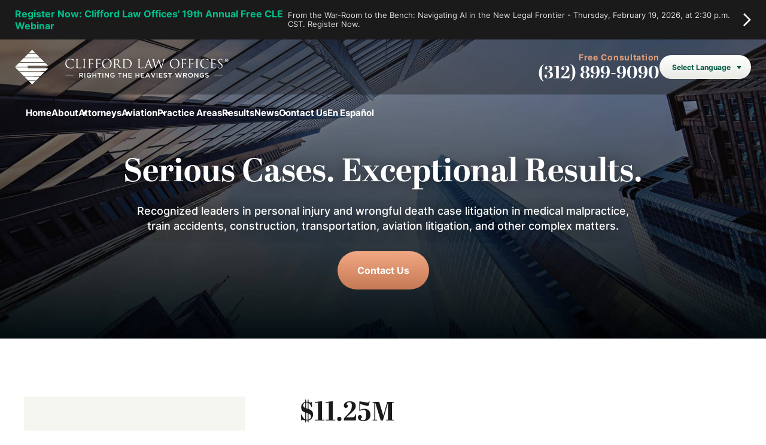

--- FILE ---
content_type: text/html; charset=UTF-8
request_url: https://www.cliffordlaw.com/case-results/11-25m-kevin-p-durkin/
body_size: 113856
content:
<!DOCTYPE html>
<html lang="en-US">

<head>
    <meta charset="UTF-8" />
<script type="text/javascript">
/* <![CDATA[ */
var gform;gform||(document.addEventListener("gform_main_scripts_loaded",function(){gform.scriptsLoaded=!0}),document.addEventListener("gform/theme/scripts_loaded",function(){gform.themeScriptsLoaded=!0}),window.addEventListener("DOMContentLoaded",function(){gform.domLoaded=!0}),gform={domLoaded:!1,scriptsLoaded:!1,themeScriptsLoaded:!1,isFormEditor:()=>"function"==typeof InitializeEditor,callIfLoaded:function(o){return!(!gform.domLoaded||!gform.scriptsLoaded||!gform.themeScriptsLoaded&&!gform.isFormEditor()||(gform.isFormEditor()&&console.warn("The use of gform.initializeOnLoaded() is deprecated in the form editor context and will be removed in Gravity Forms 3.1."),o(),0))},initializeOnLoaded:function(o){gform.callIfLoaded(o)||(document.addEventListener("gform_main_scripts_loaded",()=>{gform.scriptsLoaded=!0,gform.callIfLoaded(o)}),document.addEventListener("gform/theme/scripts_loaded",()=>{gform.themeScriptsLoaded=!0,gform.callIfLoaded(o)}),window.addEventListener("DOMContentLoaded",()=>{gform.domLoaded=!0,gform.callIfLoaded(o)}))},hooks:{action:{},filter:{}},addAction:function(o,r,e,t){gform.addHook("action",o,r,e,t)},addFilter:function(o,r,e,t){gform.addHook("filter",o,r,e,t)},doAction:function(o){gform.doHook("action",o,arguments)},applyFilters:function(o){return gform.doHook("filter",o,arguments)},removeAction:function(o,r){gform.removeHook("action",o,r)},removeFilter:function(o,r,e){gform.removeHook("filter",o,r,e)},addHook:function(o,r,e,t,n){null==gform.hooks[o][r]&&(gform.hooks[o][r]=[]);var d=gform.hooks[o][r];null==n&&(n=r+"_"+d.length),gform.hooks[o][r].push({tag:n,callable:e,priority:t=null==t?10:t})},doHook:function(r,o,e){var t;if(e=Array.prototype.slice.call(e,1),null!=gform.hooks[r][o]&&((o=gform.hooks[r][o]).sort(function(o,r){return o.priority-r.priority}),o.forEach(function(o){"function"!=typeof(t=o.callable)&&(t=window[t]),"action"==r?t.apply(null,e):e[0]=t.apply(null,e)})),"filter"==r)return e[0]},removeHook:function(o,r,t,n){var e;null!=gform.hooks[o][r]&&(e=(e=gform.hooks[o][r]).filter(function(o,r,e){return!!(null!=n&&n!=o.tag||null!=t&&t!=o.priority)}),gform.hooks[o][r]=e)}});
/* ]]> */
</script>

    <meta name="viewport" content="width=device-width,initial-scale=1" />
    
    <script type="application/ld+json">
{
  "@context": {
    "@vocab": "http://schema.org/"
  },
  "@graph": [
    {
      "@type": "Organization",
      "@id": "https://www.cliffordlaw.com/#organization",
      "name": "Clifford Law Offices",
      "url": "https://www.cliffordlaw.com/",
      "logo": "https://www.cliffordlaw.com/wp-content/uploads/2022/12/logo-02-1.svg",
      "sameAs": [
        "https://lawyers.findlaw.com/profile/lawfirm/clifford-law-offices/il/chicago/MjQyMDg5NV8x",
        "https://profiles.superlawyers.com/illinois/chicago/lawfirm/clifford-law-offices/a7a9a92c-7c4a-42a0-9876-ae38aa951562.html",
        "https://www.linkedin.com/company/clifford-law-offices/"
      ]
    },
    {
      "@type": "LegalService",
      "parentOrganization": {
        "name": "Clifford Law Offices"
      },
      "@id": "https://www.cliffordlaw.com/",
      "name": "Clifford Law Offices",
      "address": {
        "@type": "PostalAddress",
        "streetAddress": "120 North LaSalle Street 36th Floor",
        "addressLocality": "Chicago",
        "addressRegion": "IL",
        "postalCode": "60602",
        "telephone": "312-899-9090",
        "addressCountry": "US"
      },
      "openingHours": [
        "Mo-Fr 08:00-17:00"
      ],
      "priceRange": "Contingency",
      "image": "https://www.cliffordlaw.com/wp-content/uploads/2022/12/logo-02-1.svg",
      "hasMap": "https://maps.app.goo.gl/UwmKjZcAnsQzj2Kd8"
    }
  ]
}
</script>

<meta name="facebook-domain-verification" content="3s7gpqu2u15l5f8t9m808k9hq6swwo" />
<!-- Meta Pixel Code -->
<script>
!function(f,b,e,v,n,t,s)
{if(f.fbq)return;n=f.fbq=function(){n.callMethod?
n.callMethod.apply(n,arguments):n.queue.push(arguments)};
if(!f._fbq)f._fbq=n;n.push=n;n.loaded=!0;n.version='2.0';
n.queue=[];t=b.createElement(e);t.async=!0;
t.src=v;s=b.getElementsByTagName(e)[0];
s.parentNode.insertBefore(t,s)}(window, document,'script',
'https://connect.facebook.net/en_US/fbevents.js');
fbq('init', '735929977834228');
fbq('track', 'PageView');
</script>
<noscript><img height="1" width="1" style="display:none"
src="https://www.facebook.com/tr?id=735929977834228&ev=PageView&noscript=1"
/></noscript>
<!-- End Meta Pixel Code -->
<script type="text/javascript">
		var _gaq = _gaq || [];
		_gaq.push(['_setAccount', 'UA-8476568-3']);
		_gaq.push(['_gat._forceSSL']);
		_gaq.push(['_trackPageview']);

		(function () {
			var ga = document.createElement('script');
			ga.type = 'text/javascript';
			ga.async = true;
			ga.src = ('https:' == document.location.protocol ? 'https://ssl' : 'http://www') + '.google-analytics.com/ga.js';
			var s = document.getElementsByTagName('script')[0];
			s.parentNode.insertBefore(ga, s);
		})();
	</script>


<!-- Google tag (gtag.js) -->
<script async src="https://www.googletagmanager.com/gtag/js?id=G-9WRJCMW5Y1"></script>
<script>
  window.dataLayer = window.dataLayer || [];
  function gtag(){dataLayer.push(arguments);}
  gtag('js', new Date());

  gtag('config', 'G-9WRJCMW5Y1');
</script>
<!-- Google Tag Manager -->
<script>(function(w,d,s,l,i){w[l]=w[l]||[];w[l].push({'gtm.start':
new Date().getTime(),event:'gtm.js'});var f=d.getElementsByTagName(s)[0],
j=d.createElement(s),dl=l!='dataLayer'?'&l='+l:'';j.async=true;j.src=
'https://www.googletagmanager.com/gtm.js?id='+i+dl;f.parentNode.insertBefore(j,f);
})(window,document,'script','dataLayer','GTM-N328TLFF');</script>
<!-- End Google Tag Manager -->
<script type="application/ld+json">
{
  "@context": "https://schema.org/", 
  "@type": "Product", 
  "name": "Clifford Law Offices",
  "image": "https://www.cliffordlaw.com/wp-content/uploads/2022/12/logo-02-dark.svg",
  "aggregateRating": {
    "@type": "AggregateRating",
    "ratingValue": "4.8",
    "bestRating": "5",
    "worstRating": "1",
    "ratingCount": "27"
  }
}
</script>


<script>!function(s,a,e,v,n,t,z){if(s.saq)return;n=s.saq=function(){n.callMethod?n.callMethod.apply(n,arguments):n.queue.push(arguments)};if(!s._saq)s._saq=n;n.push=n;n.loaded=!0;n.version='1.0';n.queue=[];t=a.createElement(e);t.async=!0;t.src=v;z=a.getElementsByTagName(e)[0];z.parentNode.insertBefore(t,z)}(window,document,'script','https://tags.srv.stackadapt.com/events.js');saq('ts', 'O5GoTznZkhT3hstOAhu9bg');</script>    <script type="text/javascript">
		var _gaq = _gaq || [];
		_gaq.push(['_setAccount', 'UA-8476568-3']);
		_gaq.push(['_gat._forceSSL']);
		_gaq.push(['_trackPageview']);

		(function () {
			var ga = document.createElement('script');
			ga.type = 'text/javascript';
			ga.async = true;
			ga.src = ('https:' == document.location.protocol ? 'https://ssl' : 'http://www') + '.google-analytics.com/ga.js';
			var s = document.getElementsByTagName('script')[0];
			s.parentNode.insertBefore(ga, s);
		})();
	</script>

<!-- Global site tag (gtag.js) - Google Analytics -->
<script async src="https://www.googletagmanager.com/gtag/js?id=UA-130199009-1"></script>
<script>
  window.dataLayer = window.dataLayer || [];
  function gtag(){dataLayer.push(arguments);}
  gtag('js', new Date());

  gtag('config', 'UA-130199009-1');
</script>
    <link rel="stylesheet" href="https://use.typekit.net/oql3tev.css">

            <style type="text/css">
            /* Temp About Page CSS */
#about-milestones {display: none;} 
/* END: Temp About Page CSS */

.review-container {
    width: 100%
}

.review-container h2 {
    text-align: center;
}

.review-container h3 {
    text-align: center;
    padding-bottom: 30px;
}

.review-left {
    width: 48%;
    float: left;
    margin-right: 4%;
}

.review-right {
    width: 48%;
    float: right;
    margin-right: 0;
}

.review-bottom {
    width: 48%;
    float: none;
    margin: 0 auto;
}

.review-left img {
    display: block;
    margin: 0 auto;
    padding-bottom: 5px;
    height: 54px!important;
    width: auto;
}

.review-right img {
    display: block;
    margin: 0 auto;
    padding-bottom: 5px;
    height: 54px;
    width: auto;
}

.review-bottom img {
    display: block;
    margin: 0 auto;
    padding-bottom: 5px;
    height: 54px; REMOVE
    width: auto;
    padding-top: 20px;
}
.review-bottom{ clear:both; }

.review-button {
    width: 100%;
    display: block!important;
    font-size: 14px;
    color: #fff;
    border-radius: 6px;
    background-color: #cb6942; /* change */
    text-align: center;
    padding: 20px 0!important;
    text-decoration: none!important;
    font-family: "Playfair Display Regular";
}
a.review-button:hover {
   color:#fff;
   background-color:#22262B;
}
a.review-button {
color:#fff!important;}


.wistia-review {
    padding-top: 40px;
}

@media (max-width:767px){
    .review-left {
        width: 100%;
        float: none;
        margin-right: 0;
    }

    .review-right {
        width: 100%;
        float: none;
    }

    .review-bottom {
        width: 100%;
    }

    .review-right img {
        padding-top: 30px;
    }

    .review-bottom img {
        padding-top: 30px;
    }
}



/* Home CLE Promo CSS */
a.promobutton {
    color: #fff;
    text-transform: uppercase;
    line-height: 1em;
    margin: 0 auto; 
    border-bottom: 0px solid #ffffff;
    font-family: aktiv-grotesk;
    font-weight: 800;
    font-size: 15px;
    letter-spacing: 0.18em;
    text-align: center;
    margin-top: 15px;
    padding: 25px;
    max-width: 390px;
    position: relative;
    z-index: 2;
    display: block;
    cursor: pointer;
    text-decoration: none;
    border-radius: 45px;
    background: -webkit-gradient(linear, left top, left bottom, color-stop(0, #c57a55), color-stop(31%, #e29e7b), color-stop(73%, #e29e7b), to(#c57a55));
    background: -o-linear-gradient(top, #c57a55 0, #e29e7b 31%, #e29e7b 73%, #c57a55 100%);
    background: linear-gradient(to bottom, #c57a55 0, #e29e7b 31%, #e29e7b 73%, #c57a55 100%);
}
a.promobutton:hover { color: #ffffff;}
a.promobutton:hover:after {opacity: 1; visibility: visible;}
a.promobutton:after {
    content: "";
    width: 100%;
    border-radius: 45px;
    height: 100%;
    display: block;
    position: absolute;
    opacity: 0;
    visibility: hidden;
    -webkit-transition: all 0.2s ease-in-out;
    -o-transition: all 0.2s ease-in-out;
    transition: all 0.2s ease-in-out;
    top: 0;
    left: 0;
    z-index: -1;
    background: #005941;
    background: -webkit-gradient(linear, left top, left bottom, color-stop(0, #005941), color-stop(32%, #008964), color-stop(70%, #008964), to(#005941));
    background: -o-linear-gradient(top, #005941 0, #008964 32%, #008964 70%, #005941 100%);
    background: linear-gradient(to bottom, #005941 0, #008964 32%, #008964 70%, #005941 100%);
}

/* Home Hero SUP CSS */
sup.home-hero-sup {font-size: 50%; top: -0.6em; position: relative; vertical-align: baseline;}
span.home-hero-span {font-size: 70%; line-height: 1.3em; display: inline-block; color: #c57a55;}        </style>
    
    <meta name='robots' content='index, follow, max-image-preview:large, max-snippet:-1, max-video-preview:-1' />
	<style>img:is([sizes="auto" i], [sizes^="auto," i]) { contain-intrinsic-size: 3000px 1500px }</style>
	
	<!-- This site is optimized with the Yoast SEO plugin v26.3 - https://yoast.com/wordpress/plugins/seo/ -->
	<title>$11.25M - Kevin P. Durkin | Clifford Law Offices</title>
	<link rel="canonical" href="https://www.cliffordlaw.com/case-results/11-25m-kevin-p-durkin/" />
	<meta property="og:locale" content="en_US" />
	<meta property="og:type" content="article" />
	<meta property="og:title" content="$11.25M - Kevin P. Durkin | Clifford Law Offices" />
	<meta property="og:url" content="https://www.cliffordlaw.com/case-results/11-25m-kevin-p-durkin/" />
	<meta property="og:site_name" content="Clifford Law Offices" />
	<meta property="article:modified_time" content="2023-12-22T19:12:01+00:00" />
	<meta name="twitter:card" content="summary_large_image" />
	<script type="application/ld+json" class="yoast-schema-graph">{"@context":"https://schema.org","@graph":[{"@type":"WebPage","@id":"https://www.cliffordlaw.com/case-results/11-25m-kevin-p-durkin/","url":"https://www.cliffordlaw.com/case-results/11-25m-kevin-p-durkin/","name":"$11.25M - Kevin P. Durkin | Clifford Law Offices","isPartOf":{"@id":"https://www.cliffordlaw.com/#website"},"datePublished":"2010-06-25T12:46:58+00:00","dateModified":"2023-12-22T19:12:01+00:00","breadcrumb":{"@id":"https://www.cliffordlaw.com/case-results/11-25m-kevin-p-durkin/#breadcrumb"},"inLanguage":"en-US","potentialAction":[{"@type":"ReadAction","target":["https://www.cliffordlaw.com/case-results/11-25m-kevin-p-durkin/"]}]},{"@type":"BreadcrumbList","@id":"https://www.cliffordlaw.com/case-results/11-25m-kevin-p-durkin/#breadcrumb","itemListElement":[{"@type":"ListItem","position":1,"name":"Home","item":"https://www.cliffordlaw.com/"},{"@type":"ListItem","position":2,"name":"Case Results","item":"https://www.cliffordlaw.com/case-results/"},{"@type":"ListItem","position":3,"name":"$11.25M &#8211; Kevin P. Durkin"}]},{"@type":"WebSite","@id":"https://www.cliffordlaw.com/#website","url":"https://www.cliffordlaw.com/","name":"Clifford Law Offices","description":"","potentialAction":[{"@type":"SearchAction","target":{"@type":"EntryPoint","urlTemplate":"https://www.cliffordlaw.com/?s={search_term_string}"},"query-input":{"@type":"PropertyValueSpecification","valueRequired":true,"valueName":"search_term_string"}}],"inLanguage":"en-US"}]}</script>
	<!-- / Yoast SEO plugin. -->


<link rel='dns-prefetch' href='//www.google.com' />
<style id='onep21-content-accordion-style-inline-css' type='text/css'>
:where(.content-accordion) {
  --content-awards-header-margin-block: 3.25rem;
  --content-awards-max-width: 960px;
}

.content-accordion {
  margin-block: var(--content-awards-header-margin-block);
  max-width: var(--content-awards-max-width);
  font-family: var(--font-primary);
  margin-inline: auto;
}
.content-accordion .content-accordion-list-title {
  padding-bottom: 1rem;
  margin-bottom: 1rem;
}
.content-accordion .content-accordion-list-items {
  padding-left: 0;
  margin-left: 0;
  padding-bottom: 1rem;
}
.content-accordion .content-accordion-list-item {
  list-style: none;
}
.content-accordion .content-accordion-list-item::before {
  content: none;
}

/*# sourceMappingURL=template.css.map */

</style>
<style id='onep21-content-awards-style-inline-css' type='text/css'>
:where(.content-awards) {
  --content-awards-margin-block: 3.25rem;
  --content-awards-container-gutter: 0px;
  --content-awards-header-margin-bottom: 3em;
  --content-awards-max-width: 960px;
}

.content-awards {
  margin-block: var(--content-awards-margin-block);
  max-width: var(--content-awards-max-width);
  margin-inline: auto;
}
.content-awards .swiper {
  --swiper-pagination-bottom: 2.5rem;
  --swiper-theme-color: var(--color-primary);
  --swiper-pagination-color: var(--color-primary);
  --swiper-pagination-bullet-size: 6px;
  --swiper-pagination-bullet-horizontal-gap: var(--swiper-pagination-bullet-size);
  --swiper-pagination-bullet-inactive-color: var(--color-neutral-light);
  --swiper-pagination-bullet-inactive-opacity: .4;
}
.content-awards .content-awards-container {
  --container-gutter: var(--content-awards-container-gutter);
}
.content-awards .content-awards-title {
  font-family: var(--font-primary);
  text-transform: uppercase;
  font-weight: bold;
  text-align: center;
  margin-block: 0 2.5rem;
}

/*# sourceMappingURL=template.css.map */

</style>
<style id='onep21-content-image-style-inline-css' type='text/css'>
:where(.content-image) {
  --content-image-border-radius: 14px;
  --content-image-background: var(--scheme-bg,var(--color-dark-alt));
  --content-image-color: var(--scheme-fg,var(--color-light));
  --content-image-gutter: 30px;
  --content-image-overlay-background: var(--color-dark-alt);
  --content-image-overlay-mix-blend: multiply;
  --content-image-overlay-opacity: 0.5;
  --content-image-padding-block: 3rem;
  --content-image-margin-block: 2rem 2.625rem;
  --content-image-buttons-gap: 1rem;
  --content-image-max-width: 960px;
  --content-image-min-height: 340px;
  --content-image-text-align: initial;
}

.content-image-wrapper {
  padding-block: var(--content-image-padding-block);
  border-radius: var(--content-image-border-radius);
  margin-block: var(--content-image-margin-block);
  background: var(--content-image-background);
  color: var(--content-image-color);
  overflow: clip;
  width: 100%;
  display: flex;
  flex-direction: column;
  justify-content: center;
  text-align: var(--content-image-text-align);
  max-width: var(--content-image-max-width);
  min-height: var(--content-image-min-height);
  margin-inline: auto;
}
.content-image .content-image-content.content {
  max-width: 62ch;
}
.content-image .content-image-container {
  --container-gutter: var(--content-image-gutter);
}
.content-image .content-image-subheading {
  margin-bottom: 0;
}
.content-image .content-image-heading {
  margin-block: 0.25em 0.5em;
}
.content-image .content-image-heading.primary-heading.primary-heading-default {
  margin-inline: 0;
  max-width: max-content;
}
.content-image .content-image-buttons {
  display: inline-flex;
  flex-wrap: wrap;
  gap: var(--content-image-buttons-gap);
}
.content-image .content-image-background {
  --responsive-background-overlay-background: var(--content-image-overlay-background);
  --responsive-background-overlay-mix-blend: var(--content-image-overlay-mix-blend);
  --responsive-background-overlay-opacity: var(--content-image-overlay-opacity);
}
@media only screen and (min-width: 1200px) {
  :where(.content-image) {
    --content-image-gutter: 64px;
    --content-image-padding-block: 4rem;
    --content-image-margin-block: 4rem;
  }
}

/*# sourceMappingURL=template.css.map */

</style>
<style id='onep21-content-profiles-style-inline-css' type='text/css'>
:where(.content-profiles) {
  --content-profiles-margin-block: 3.25rem;
  --content-profiles-max-width: 960px;
  --content-profiles-gutter: 0px;
  --content-profiles-columns-gap-x: 30px;
  --content-profiles-columns-gap-y: 50px;
  --content-profiles-swiper-padding-block: 25px;
  --content-profiles-border-radius: 20px;
  --cotent-profiles-columns-number: 1;
}

.content-profiles {
  margin-block: var(--content-profiles-margin-block);
  border-radius: var(--content-profiles-border-radius);
  max-width: var(--content-profiles-max-width);
  margin-inline: auto;
}
.content-profiles .content-profiles-container {
  --container-gutter: var(--content-profiles-gutter);
}
.content-profiles .content-profiles-header {
  --container-gutter: var(--content-profiles-gutter);
}
.content-profiles .content-profiles-columns {
  --columns-number: var(--content-profiles-columns-number);
  --columns-gap-x: var(--content-profiles-columns-gap-x);
  --columns-gap-y: var(--content-profiles-columns-gap-y);
}
.content-profiles .swiper {
  --swiper-custom-arrow-offset-x: 30px;
  --swiper-pagination-bottom: 1.5rem;
  --swiper-theme-color: var(--color-primary);
  --swiper-pagination-color: var(--color-primary);
  --swiper-pagination-bullet-size: 6px;
  --swiper-pagination-bullet-horizontal-gap: var(--swiper-pagination-bullet-size);
  --swiper-pagination-bullet-inactive-color: var(--color-neutral-light);
  --swiper-pagination-bullet-inactive-opacity: .4;
  padding-block: var(--content-profiles-swiper-padding-block);
}
.content-profiles .profile-container {
  padding: 0;
}
.content-profiles .profile-info {
  text-decoration: none;
}
.content-profiles .profile-info:is(.fancy-border) {
  --fancy-border-width: 0;
  --fancy-border-margin-y: 0;
}
@media only screen and (min-width: 768px) {
  :where(.content-profiles) {
    --content-profiles-columns-number: 2;
  }
}

/*# sourceMappingURL=template.css.map */

</style>
<style id='onep21-content-results-style-inline-css' type='text/css'>
:where(.content-results) {
  --content-results-margin-block: 3.25rem;
  --content-results-max-width: 960px;
  --content-results-gutter: 0px;
  --content-results-columns-gap-x: 30px;
  --content-results-columns-gap-y: 50px;
  --content-results-border-radius: 20px;
  --content-results-swiper-padding-block: 25px;
  --content-results-columns-number: 1;
}

.content-results {
  margin-block: var(--content-results-margin-block);
  max-width: var(--content-results-max-width);
  margin-inline: auto;
}
.content-results .content-results-container {
  --container-gutter: var(--content-results-gutter);
}
.content-results .content-results-header {
  --container-gutter: var(--content-results-gutter);
}
.content-results .content-results-columns {
  --columns-number: var(--content-results-columns-number);
  --columns-gap-x: var(--content-results-columns-gap-x);
  --columns-gap-y: var(--content-results-columns-gap-y);
}
.content-results .swiper {
  --swiper-custom-arrow-offset-x: 30px;
  --swiper-pagination-bottom: 2.5rem;
  --swiper-theme-color: var(--color-primary);
  --swiper-pagination-color: var(--color-primary);
  --swiper-pagination-bullet-size: 6px;
  --swiper-pagination-bullet-horizontal-gap: var(--swiper-pagination-bullet-size);
  --swiper-pagination-bullet-inactive-color: var(--color-neutral-light);
  --swiper-pagination-bullet-inactive-opacity: .4;
  padding-block: var(--content-results-swiper-padding-block);
}
.content-results .result {
  text-align: initial;
  background: var(--color-light);
  border-radius: var(--content-results-border-radius);
  box-shadow: 0 3px 25px rgba(0, 0, 0, 0.16);
  padding: 20px;
  color: var(--color-dark);
  width: auto;
  margin: 0;
}
.content-results .result-container {
  border: 1px solid var(--color-light-alt);
  border-radius: inherit;
  padding-inline: 1.875rem;
  padding-block: 2.5rem;
  width: auto;
}
.content-results .result-value {
  font-family: var(--font-secondary);
  font-weight: normal;
  margin: 0;
  padding: 0;
  text-align: center;
}
.content-results .result-value-confidential {
  font-size: 0.45em;
  line-height: 1;
}
.content-results .result-summary .result-value {
  margin: 0;
  padding: 0;
}
.content-results .result-description {
  font-weight: inherit;
  text-align: center;
  margin: 0;
  padding: 0;
}
.content-results .result-learn-more.button.button-style-link {
  padding-bottom: 0.25em;
  font-size: 0.875rem;
  border-bottom-color: var(--color-primary);
}
.content-results .result-type, .content-results .result-title {
  margin: 0;
  padding: 0;
  text-align: center;
}
.content-results .result-title {
  font-family: var(--font-primary);
  font-size: 1rem;
  text-align: center;
}
.content-results .result-type {
  font-weight: bold;
  text-transform: uppercase;
  color: var(--color-primary);
  font-family: var(--font-primary);
  letter-spacing: 0.05em;
  font-size: 0.875rem;
}
@media only screen and (min-width: 768px) {
  :where(.content-results) {
    --content-results-columns-number: 2;
  }
}
@media only screen and (min-width: 1200px) {
  :where(.content-results) {
    --content-results-columns-number: 3;
  }
}
.content-results:is(.widget-results) {
  --content-results-margin-block: var(--widget-content-margin-top) var(--widget-content-margin-bottom);
  --content-results-swiper-padding-block: 0;
}
.content-results:is(.widget-results) .result {
  background: none;
  border-radius: 0;
  box-shadow: none;
  padding: 0;
}
.content-results:is(.widget-results) .result-container {
  padding-inline: 0;
  text-align: left;
}
.content-results:is(.widget-results) .result-value, .content-results:is(.widget-results) .result-title, .content-results:is(.widget-results) .result-description {
  text-align: left;
}
.content-results:is(.widget-results) .result .result-learn-more.button.button-style-link {
  align-self: flex-start;
}
.content-results:is(.widget-results) :is(:where(.swiper-horizontal) > .swiper-pagination-bullets, .swiper-pagination-bullets:where(.swiper-pagination-horizontal), .swiper-pagination-custom, .swiper-pagination-fraction):not(.swiper-pagination-lock) {
  justify-content: flex-start;
}
.content-results:is(.widget-results) .block-edit-link {
  margin-top: 1.875rem;
  display: block;
}

/*# sourceMappingURL=template.css.map */

</style>
<style id='onep21-content-testimonials-style-inline-css' type='text/css'>
:where(.content-testimonials) {
  --content-testimonials-margin-block: 3.25rem;
  --content-testimonials-max-width: 960px;
  --content-testimonials-gutter: 0px;
  --content-testimonials-columns-gap-x: 30px;
  --content-testimonials-columns-gap-y: 50px;
  --content-testimonials-swiper-padding-block: 25px;
  --content-testimonials-border-radius: 20px;
  --cotent-testimonials-columns-number: 1;
}

.content-testimonials {
  margin-block: var(--content-testimonials-margin-block);
  border-radius: var(--content-testimonials-border-radius);
  max-width: var(--content-testimonials-max-width);
  margin-inline: auto;
}
.content-testimonials .content-testimonials-container {
  --container-gutter: var(--content-testimonials-gutter);
}
.content-testimonials .content-testimonials-header {
  --container-gutter: var(--content-testimonials-gutter);
}
.content-testimonials .content-testimonials-columns {
  --columns-number: var(--content-testimonials-columns-number);
  --columns-gap-x: var(--content-testimonials-columns-gap-x);
  --columns-gap-y: var(--content-testimonials-columns-gap-y);
}
.content-testimonials .swiper {
  --swiper-custom-arrow-offset-x: 30px;
  --swiper-pagination-bottom: 2.5rem;
  --swiper-theme-color: var(--color-primary);
  --swiper-pagination-color: var(--color-primary);
  --swiper-pagination-bullet-size: 6px;
  --swiper-pagination-bullet-horizontal-gap: var(--swiper-pagination-bullet-size);
  --swiper-pagination-bullet-inactive-color: var(--color-neutral-light);
  --swiper-pagination-bullet-inactive-opacity: .4;
  padding-block: var(--content-testimonials-swiper-padding-block);
}
.content-testimonials .testimonial {
  background: var(--color-light);
  border-radius: var(--content-testimonials-border-radius);
  box-shadow: 0 3px 25px rgba(0, 0, 0, 0.16);
  padding: 2.5rem;
  color: var(--color-dark);
  width: auto;
  margin: 0;
}
.content-testimonials .testimonial .testimonial-stars {
  font-size: 1.25rem;
}
.content-testimonials .testimonial .testimonial-highlight {
  max-width: 100%;
  font-family: var(--font-secondary);
  font-size: 1.25rem;
  line-height: 1.5;
  font-weight: bold;
  margin: 0;
  padding: 0;
}
.content-testimonials .testimonial .testimonial-quote {
  max-width: 100%;
  width: 100%;
}
.content-testimonials .testimonial .testimonial-source {
  text-transform: uppercase;
  font-family: var(--font-primary);
  font-weight: bold;
  font-size: 0.875rem;
}
.content-testimonials .testimonial-container {
  align-items: flex-start;
  text-align: left;
}
.content-testimonials .testimonial-container > * {
  margin-block: 0;
}
@media only screen and (min-width: 768px) {
  :where(.content-testimonials) {
    --content-testimonials-columns-number: 2;
  }
}
.content-testimonials:is(.widget-testimonials) {
  --content-testimonials-margin-block: var(--widget-content-margin-top) var(--widget-content-margin-bottom);
  --content-testimonials-swiper-padding-block: 0;
}
.content-testimonials:is(.widget-testimonials) .testimonial {
  background: none;
  border-radius: 0;
  box-shadow: none;
  padding: 0;
}
.content-testimonials:is(.widget-testimonials) :is(:where(.swiper-horizontal) > .swiper-pagination-bullets, .swiper-pagination-bullets:where(.swiper-pagination-horizontal), .swiper-pagination-custom, .swiper-pagination-fraction):not(.swiper-pagination-lock) {
  justify-content: flex-start;
}
.content-testimonials:is(.widget-testimonials) .block-edit-link {
  margin-top: 1.875rem;
  display: block;
}

/*# sourceMappingURL=template.css.map */

</style>
<style id='onep21-content-video-style-inline-css' type='text/css'>
:where(.content-video) {
  --content-video-margin-block: 3em;
  --content-video-content-margin-top: 1.5em;
  --content-image-max-width: 720px;
}

.content-video {
  margin-block: var(--content-video-margin-block);
  max-width: var(--content-image-max-width);
  margin-inline: auto;
  width: 100%;
}
.content-video .content-video-content {
  margin-top: var(--content-video-content-margin-top);
}

/*# sourceMappingURL=template.css.map */

</style>
<style id='onep21-content-videos-style-inline-css' type='text/css'>
:where(.content-videos) {
  --content-videos-margin-block: 3.25rem;
  --content-videos-max-width: 960px;
  --content-videos-gutter: 30px;
  --content-videos-columns-gap-x: 30px;
  --content-videos-columns-gap-y: 50px;
  --content-videos-columns-number: 1;
}

.content-videos {
  margin-block: var(--content-videos-margin-block);
  border-radius: var(--content-videos-border-radius);
  max-width: var(--content-videos-max-width);
  margin-inline: auto;
}
.content-videos .content-videos-container {
  --container-gutter: var(--content-videos-gutter);
}
.content-videos .content-videos-header {
  --container-gutter: var(--content-videos-gutter);
}
.content-videos .content-videos-columns {
  --columns-number: var(--content-videos-columns-number);
  --columns-gap-x: var(--content-videos-columns-gap-x);
  --columns-gap-y: var(--content-videos-columns-gap-y);
  justify-content: center;
}
.content-videos :is(.swiper) {
  --swiper-custom-arrow-offset-x: 50px;
}
.content-videos .video-thumbnail .video-button-default {
  --video-button-size: 4em;
}
.content-videos .video-title {
  font-family: var(--font-primary);
  font-weight: normal;
  font-size: 1rem;
  color: var(--color-dark);
  padding-block: 0;
  text-transform: none;
}
@media only screen and (min-width: 768px) {
  :where(.content-videos) {
    --content-videos-columns-number: 2;
  }
}
@media only screen and (min-width: 1200px) {
  :where(.content-videos) {
    --content-videos-columns-number: 3;
  }
}
@media only screen and (max-width: 1199px) {
  .content-videos-columns {
    --content-videos-columns-number: 1 !important;
  }
}

/*# sourceMappingURL=template.css.map */

</style>
<style id='safe-svg-svg-icon-style-inline-css' type='text/css'>
.safe-svg-cover{text-align:center}.safe-svg-cover .safe-svg-inside{display:inline-block;max-width:100%}.safe-svg-cover svg{fill:currentColor;height:100%;max-height:100%;max-width:100%;width:100%}

</style>
<link rel='stylesheet' id='bsearch-style-css' href='https://www.cliffordlaw.com/wp-content/plugins/better-search/includes/css/bsearch-styles.min.css?ver=4.2.1' type='text/css' media='all' />
<link rel='preload' as='style' onload='this.onload=null;this.rel="stylesheet"' id='ilawyer-non-critical-styles-css' href='https://www.cliffordlaw.com/wp-content/themes/clifford/css/default-internal-layout/style-non-critical-default-internal-layout.css?ver=7' type='text/css' media='all' />
<link rel='stylesheet' id='critical-styles-css' href='https://www.cliffordlaw.com/wp-content/themes/clifford/css/default-internal-layout/style-critical-default-internal-layout.css?ver=7' type='text/css' media='all' />
<link rel="https://api.w.org/" href="https://www.cliffordlaw.com/wp-json/" /><link rel="alternate" title="JSON" type="application/json" href="https://www.cliffordlaw.com/wp-json/wp/v2/case_results/44927" /><link rel="alternate" title="oEmbed (JSON)" type="application/json+oembed" href="https://www.cliffordlaw.com/wp-json/oembed/1.0/embed?url=https%3A%2F%2Fwww.cliffordlaw.com%2Fcase-results%2F11-25m-kevin-p-durkin%2F" />
<link rel="alternate" title="oEmbed (XML)" type="text/xml+oembed" href="https://www.cliffordlaw.com/wp-json/oembed/1.0/embed?url=https%3A%2F%2Fwww.cliffordlaw.com%2Fcase-results%2F11-25m-kevin-p-durkin%2F&#038;format=xml" />
<script id='nitro-telemetry-meta' nitro-exclude>window.NPTelemetryMetadata={missReason: (!window.NITROPACK_STATE ? 'Test Mode' : 'hit'),pageType: 'case_results',isEligibleForOptimization: false,}</script><script id='nitro-generic' nitro-exclude>(()=>{window.NitroPack=window.NitroPack||{coreVersion:"na",isCounted:!1};let e=document.createElement("script");if(e.src="https://nitroscripts.com/LIMAwoOWZEnEFBldIFtJtsMTjNuwXquN",e.async=!0,e.id="nitro-script",document.head.appendChild(e),!window.NitroPack.isCounted){window.NitroPack.isCounted=!0;let t=()=>{navigator.sendBeacon("https://to.getnitropack.com/p",JSON.stringify({siteId:"LIMAwoOWZEnEFBldIFtJtsMTjNuwXquN",url:window.location.href,isOptimized:!!window.IS_NITROPACK,coreVersion:"na",missReason:window.NPTelemetryMetadata?.missReason||"",pageType:window.NPTelemetryMetadata?.pageType||"",isEligibleForOptimization:!!window.NPTelemetryMetadata?.isEligibleForOptimization}))};(()=>{let e=()=>new Promise(e=>{"complete"===document.readyState?e():window.addEventListener("load",e)}),i=()=>new Promise(e=>{document.prerendering?document.addEventListener("prerenderingchange",e,{once:!0}):e()}),a=async()=>{await i(),await e(),t()};a()})(),window.addEventListener("pageshow",e=>{if(e.persisted){let i=document.prerendering||self.performance?.getEntriesByType?.("navigation")[0]?.activationStart>0;"visible"!==document.visibilityState||i||t()}})}})();</script><style type='text/css'>/*
This files overrides any critical/non-critical or regular css files. It's safest to make all css changes here, or dashboard -> appearance -> customize -> additional css */


/* Filter Dropdown https://github.com/1point21interactive/1p21_wp_boilerplate/blob/master/wp-content/themes/1p21-boilerplate/docs/includes/helper/filter-dropdown.md
/*
drodpwon filter. for filterable blocks eg Case results. Uncomment in style.scss if needed
Markup should follow the folloowing


To enable, follow the steps:
- Uncomment the sass import declaration in the style.scss file
- Enqueue js/includes/filter-dropdown
- If being used for Case Results
	-Setup `Case Result Types` on
		- Admin > Theme Options > Other Components if there are no CPTs for case results being used
		- Admin > Case Results > Case Result Types if CPT Case results are enabled
		- Add classes/Attrs to the following
			- .filter-blocks => PARENT wrapper of case results row
			- .filter-block => set as the value for 'part_classes' of includes/repeater-results.
- If being used for other purposes
	- Use template part includes/helper-filter-dropdown
	- Add classes/Attrs to the following
		- .filter-blocks => PARENT wrapper of the items to be filtered
		- .filter-block => blocks to hide or show depending on active filter
		- [data-filter] => set attribute to  .filter-block as applicable filter slugs separated by commas


--------------------------------------------------------------- */


.filter a {
	color: inherit;
}


.filter :is(li,ul,ol) {
	list-style: none;
}
.filter {
	/* height of filter. designers will prefer to design filters based on their height. this is to better support the wonders they create while being able to use padding to support multi-line/ edge case filters */
	--filter-height: 3em;
	/* border width. This will be accounted for in calculating the filter height as well */
	--filter-border-width: 1px;
	/* duh */
	--filter-item-height: 3em;
	/* horizontal padding for the filter */
	--filter-padding-x: 1.5rem;
	/* Note: this value has to be unitless for calc values to work. Usually there's no need to modify this unless a multiline filter is present in the design.
		* Formula is line-height-px / font-size-px */
	--filter-line-height: 1.125;
	/* padding for dropdown. Note: Applied as height to pseudo element to smooth out appearance of overflowing dropdown items */
	--filter-dropdown-padding-y: 1em;
	/* padding for dropdown */
	--filter-dropdown-padding-x: var(--filter-padding-x);
	position: relative;
	margin-left: auto;
	margin-right: auto;
	max-width: 36.25rem;
	margin-bottom: 3rem;
	z-index: 99;
	display: flex;
	flex-direction: column;
	gap: 1em;
}
.filter-title {
	align-self: center;
	margin: 0;
	flex: 0 0 auto;
	font-weight: bold;
    font-size: 18px;
    line-height: 30px;
    text-align: left;
    color: var(--ilaw-primary-dark);
}
.filter-select {
	flex: 1 1;
	position: relative;
	line-height: var(--filter-line-height);
}
.filter-select-label, .filter-select-dropdown {
	text-align: initial;
}
.filter-select-label {
	display: flex;
	justify-content: space-between;
	width: 100%;
	background: var(--scheme-bg, var(--color-light,var(--ilaw-light)));
	color: var(--scheme-fg, var(--color-dark));
	padding-inline: calc(var(--filter-padding-x) - var(--filter-border-width));
	padding-block: calc((var(--filter-height) - var(--filter-border-width) * 2 - 1em * var(--filter-line-height)) * 0.5) calc((var(--filter-height) - var(--filter-border-width) * 2 - 1em * var(--filter-line-height)) * 0.5);
	position: relative;
	z-index: 1;
	border: var(--filter-border-width) solid var(--scheme-bg-contrast, var(--color-light-alt));
}
.filter-select-label::before {
	order: 999;
	align-self: center;
	content: "\25BE\FE0E";
	display: inline-block;
}
.filter-select-dropdown {
	background: var(--scheme-bg, var(--color-neutral-light,var(--ilaw-neutral-dark)));
	color: var(--scheme-fg, var(--color-dark,var(--ilaw-darker)));
	box-shadow: 0 5px 10px 0 rgba(0, 0, 0, 0.2);
	position: absolute;
	top: 100%;
	left: 0;
	width: 100%;
	display: none;
	padding-block: 0rem;
	padding-inline: .75rem;
	line-height: var(--filter-line-height);
	max-height: calc(80vh - var(--layout-header-height));
	scrollbar-width: none;
	overflow-y: scroll;
	font-size: .875rem;
}
.filter-select-dropdown::-webkit-scrollbar {
	display: none;
}
.filter-select-dropdown:before, .filter-select-dropdown:after {
	content: "";
	position: -webkit-sticky;
	position: sticky;
	height: var(--filter-dropdown-padding-y);
	display: block;
	left: 0;
}
.filter-select-dropdown:before {
	top: 0;
	background: linear-gradient(to top, transparent 0%, var(--scheme-bg, var(--color-neutral-dark,var(--ilaw-neutral-dark))) 90%);
}
.filter-select-dropdown:after {
	bottom: 0;
	background: linear-gradient(to bottom, transparent 0%, var(--scheme-bg, var(--color-neutral-dark,var(--ilaw-neutral-dark))) 90%);
}
.filter-select-dropdown li {
	transition: all 0.5s ease-in-out;
	padding-inline: var(--filter-dropdown-padding-x);
}
.filter-select-dropdown li a {
	display: block;
	padding-block: calc((var(--filter-item-height) - 1.125em) * 0.5) calc((var(--filter-item-height) - 1.125em) * 0.5);
}
.filter-select-dropdown li:is(.active, :hover, :focus) {
	color: var(--scheme-sp, var(--color-dark,var(--ilaw-dark)));
	background: #8cd8c1;
}
@media only screen and (min-width: 48.9375rem) {
	.filter-select {
		flex-direction: row;
	}
}
.filter-empty {
	margin: 90px auto;
	text-align: center;
	width: 100%;
}
.filter-empty-text {
	/* Container for custom text. should not at all display. */
	display: none;
}



/* video */

.video-center .section-grid {
	grid-column: 1 / -1;
}
.video-center .section-header {
	grid-column: 1 / -1;
	margin-bottom: 5rem;
}


@media screen and (min-width: 768px) {
   .video-center .section-grid {
        max-width: none;
        display: grid;
        grid-template-columns: repeat(2, minmax(0, 1fr));
        grid-auto-rows: auto;
        grid-gap: 0px 30px;
    }
}

@media screen and (min-width: 1200px) {
	.video-center .section-grid {
        grid-template-columns: repeat(3, minmax(0, 1fr));
    }
}
@media (max-width: 1399px) {
	.video-center .section-header {
		margin-bottom: 3rem;
	}
}
</style><link rel="icon" href="https://www.cliffordlaw.com/wp-content/uploads/2022/12/cropped-favicon-02-01-32x32.png" sizes="32x32" />
<link rel="icon" href="https://www.cliffordlaw.com/wp-content/uploads/2022/12/cropped-favicon-02-01-192x192.png" sizes="192x192" />
<link rel="apple-touch-icon" href="https://www.cliffordlaw.com/wp-content/uploads/2022/12/cropped-favicon-02-01-180x180.png" />
<meta name="msapplication-TileImage" content="https://www.cliffordlaw.com/wp-content/uploads/2022/12/cropped-favicon-02-01-270x270.png" />
		<style type="text/css" id="wp-custom-css">
			.single-post-featured-image {
  max-width: 850px;
}

#content-container {
	min-width: 0;
}

/* Home Section 2 & 5 Swap */

#section-four + #section-two {
	padding-top: 0;
padding-bottom: 90px;
}

#section-five {
	padding-bottom: 0;
}

@media (min-width: 768px) {
	
	#section-five {
		padding-bottom: 124px;
	}

}

@media (min-width: 1200px) {
	#section-four + #section-two {
		padding-bottom: 0;
	}
	
	#section-three {
        padding-block: 0;
    }
	
#section-five {
	padding-top: 45px;
}

}

@media (min-width: 1400px) {
		#section-four {
		padding-block: 200px;
	}
}

@media (min-width: 1650px) {
	    #section-three {
        padding-block: 50px;
    }
	
#section-five {
	padding-top: 90px;
}

	#section-four + #section-two {
padding-bottom: 50px;
}

		</style>
		</head>

<body data-rsssl=1 id="body" class="wp-singular case_results-template-default single single-case_results postid-44927 wp-theme-clifford ilawyer-has-banner ilawyer-mobile-button-in-banner">
                <div class="header-top">
        <div class="header-inner">
            <a href="https://cliffordlawcle.com/" target="_blank" rel="noopener">  <span class="header-top-title">Register Now: Clifford Law Offices' 19th Annual Free CLE Webinar</span>
                                                    <span class="header-top-description">From the War-Room to the Bench: Navigating AI in the New Legal Frontier - Thursday, February 19, 2026, at 2:30 p.m. CST. Register Now.
</span>
                                <?xml version="1.0" encoding="utf-8"?>
<!-- Generator: Adobe Illustrator 27.0.1, SVG Export Plug-In . SVG Version: 6.00 Build 0)  -->
<svg version="1.1" id="Layer_1" xmlns="http://www.w3.org/2000/svg" xmlns:xlink="http://www.w3.org/1999/xlink" x="0px" y="0px"
	 width="12.6px" height="21.4px" viewBox="0 0 12.6 21.4" enable-background="new 0 0 12.6 21.4" xml:space="preserve">
<path id="Path_332" fill="#FFFFFF" d="M0,1.9l8.8,8.8L0,19.5l1.9,1.9l10.7-10.7L1.9,0L0,1.9z"/>
</svg>
            </a>
        </div>
    </div>
    <header>
        <div id="header-middle">
            <div id="header-middle-inner">
                <div id="header-left">
                    <a id="logo" href="https://www.cliffordlaw.com">
                        
    <picture>
                <img  class="ilawyer-image light-logo" src="https://www.cliffordlaw.com/wp-content/uploads/2025/11/clifford-law-logo-tagline-white-logo-svg.svg" alt="White CLO Logo with Tagline" width="502" height="82" loading="lazy" />
    </picture>

    <picture>
                <img  class="ilawyer-image dark-logo" src="https://www.cliffordlaw.com/wp-content/uploads/2025/11/clifford-law-logo-tagline-green-logo-svg.svg" alt="Green CLO Logo with Tagline" width="502" height="82" loading="lazy" />
    </picture>
                    </a>
                </div>
                <nav>
                    <div class="menu-header"><ul id="menu-top-menu" class="menu"><li id="menu-item-588" class="menu-item menu-item-type-post_type menu-item-object-page menu-item-home menu-item-588"><a href="https://www.cliffordlaw.com/" data-ps2id-api="true">Home</a></li>
<li id="menu-item-589" class="menu-item menu-item-type-custom menu-item-object-custom menu-item-has-children menu-item-589"><a href="#" data-ps2id-api="true">About</a>
<ul class="sub-menu">
	<li id="menu-item-590" class="menu-item menu-item-type-post_type menu-item-object-page menu-item-590"><a href="https://www.cliffordlaw.com/about/" data-ps2id-api="true">About Our Firm</a></li>
	<li id="menu-item-599" class="menu-item menu-item-type-post_type menu-item-object-page menu-item-599"><a href="https://www.cliffordlaw.com/testimonials/" data-ps2id-api="true">Testimonials</a></li>
	<li id="menu-item-21655" class="menu-item menu-item-type-post_type menu-item-object-page menu-item-21655"><a href="https://www.cliffordlaw.com/giving-back/" data-ps2id-api="true">Giving Back</a></li>
	<li id="menu-item-31513" class="menu-item menu-item-type-custom menu-item-object-custom menu-item-31513"><a target="_blank" href="https://cliffordlawcle.com" data-ps2id-api="true">CLE Programs</a></li>
	<li id="menu-item-44555" class="menu-item menu-item-type-post_type menu-item-object-page menu-item-44555"><a href="https://www.cliffordlaw.com/public-policy-changes-that-have-led-to-a-safer-world/" data-ps2id-api="true">Public Policy Changes</a></li>
</ul>
</li>
<li id="menu-item-591" class="menu-item menu-item-type-custom menu-item-object-custom menu-item-has-children menu-item-591"><a href="#" data-ps2id-api="true">Attorneys</a>
<ul class="sub-menu">
	<li id="menu-item-592" class="menu-item menu-item-type-post_type menu-item-object-page menu-item-592"><a href="https://www.cliffordlaw.com/attorneys/robert-a-clifford/" data-ps2id-api="true">Robert A. Clifford</a></li>
	<li id="menu-item-25243" class="menu-item menu-item-type-post_type menu-item-object-page menu-item-25243"><a href="https://www.cliffordlaw.com/attorneys/richard-f-burke-jr/" data-ps2id-api="true">Richard F. Burke, Jr.</a></li>
	<li id="menu-item-25244" class="menu-item menu-item-type-post_type menu-item-object-page menu-item-25244"><a href="https://www.cliffordlaw.com/attorneys/susan-a-capra/" data-ps2id-api="true">Susan A. Capra</a></li>
	<li id="menu-item-25246" class="menu-item menu-item-type-post_type menu-item-object-page menu-item-25246"><a href="https://www.cliffordlaw.com/attorneys/bradley-m-cosgrove/" data-ps2id-api="true">Bradley M. Cosgrove</a></li>
	<li id="menu-item-593" class="menu-item menu-item-type-post_type menu-item-object-page menu-item-593"><a href="https://www.cliffordlaw.com/attorneys/" data-ps2id-api="true">View All+</a></li>
</ul>
</li>
<li id="menu-item-50365" class="menu-item menu-item-type-custom menu-item-object-custom menu-item-has-children menu-item-50365"><a href="#" data-ps2id-api="true">Aviation</a>
<ul class="sub-menu">
	<li id="menu-item-50428" class="menu-item menu-item-type-post_type menu-item-object-page menu-item-50428"><a href="https://www.cliffordlaw.com/aviation-accidents/" data-ps2id-api="true">Aviation Litigation</a></li>
	<li id="menu-item-50680" class="menu-item menu-item-type-post_type menu-item-object-page menu-item-50680"><a href="https://www.cliffordlaw.com/ups-cargo-plane-crash/" data-ps2id-api="true">UPS Cargo Jet Crash</a></li>
	<li id="menu-item-50429" class="menu-item menu-item-type-post_type menu-item-object-page menu-item-50429"><a href="https://www.cliffordlaw.com/boeing-737-max8-litigation/" data-ps2id-api="true">Boeing 737 Max8 Litigation</a></li>
	<li id="menu-item-50432" class="menu-item menu-item-type-post_type menu-item-object-page menu-item-50432"><a href="https://www.cliffordlaw.com/robert-clifford-leads-conversation-in-aviationlitigation-and-safety/" data-ps2id-api="true">AA Flight 5342 &#038; Military Collision</a></li>
	<li id="menu-item-49522" class="menu-item menu-item-type-post_type menu-item-object-page menu-item-49522"><a href="https://www.cliffordlaw.com/aviation-attorney-robert-clifford-weighs-in-on-air-india-flight-ai-171-crash/" data-ps2id-api="true">Air India Flight AI-171 Crash</a></li>
</ul>
</li>
<li id="menu-item-594" class="menu-item menu-item-type-custom menu-item-object-custom menu-item-has-children menu-item-594"><a href="#" data-ps2id-api="true">Practice Areas</a>
<ul class="sub-menu">
	<li id="menu-item-25665" class="menu-item menu-item-type-post_type menu-item-object-page menu-item-25665"><a href="https://www.cliffordlaw.com/medical-malpractice/" data-ps2id-api="true">Medical Malpractice</a></li>
	<li id="menu-item-21727" class="menu-item menu-item-type-post_type menu-item-object-page menu-item-21727"><a href="https://www.cliffordlaw.com/chicago-car-accident-attorney/" data-ps2id-api="true">Car Accidents</a></li>
	<li id="menu-item-21730" class="menu-item menu-item-type-post_type menu-item-object-page menu-item-21730"><a href="https://www.cliffordlaw.com/construction-accidents/" data-ps2id-api="true">Construction Accidents</a></li>
	<li id="menu-item-37387" class="menu-item menu-item-type-custom menu-item-object-custom menu-item-37387"><a href="https://www.cliffordlaw.com/truck-accidents/" data-ps2id-api="true">Truck Accidents</a></li>
	<li id="menu-item-21729" class="menu-item menu-item-type-post_type menu-item-object-page menu-item-21729"><a href="https://www.cliffordlaw.com/class-actions-lawsuits/" data-ps2id-api="true">Class Actions Lawsuits</a></li>
	<li id="menu-item-21738" class="menu-item menu-item-type-post_type menu-item-object-page menu-item-21738"><a href="https://www.cliffordlaw.com/explosions-fires/" data-ps2id-api="true">Explosions &#038; Fires</a></li>
	<li id="menu-item-22001" class="menu-item menu-item-type-post_type menu-item-object-page menu-item-22001"><a href="https://www.cliffordlaw.com/chicago-premises-liability-lawyer/" data-ps2id-api="true">Premises Liability</a></li>
	<li id="menu-item-21740" class="menu-item menu-item-type-post_type menu-item-object-page menu-item-21740"><a href="https://www.cliffordlaw.com/transportation-accidents/" data-ps2id-api="true">Transportation Accidents</a></li>
	<li id="menu-item-597" class="menu-item menu-item-type-post_type menu-item-object-page menu-item-597"><a href="https://www.cliffordlaw.com/practice-areas/" data-ps2id-api="true">View All +</a></li>
</ul>
</li>
<li id="menu-item-42713" class="menu-item menu-item-type-post_type_archive menu-item-object-case_results menu-item-42713"><a href="https://www.cliffordlaw.com/case-results/" data-ps2id-api="true">Results</a></li>
<li id="menu-item-21654" class="menu-item menu-item-type-custom menu-item-object-custom menu-item-has-children menu-item-21654"><a href="#" data-ps2id-api="true">News</a>
<ul class="sub-menu">
	<li id="menu-item-768" class="menu-item menu-item-type-post_type menu-item-object-page current_page_parent menu-item-768"><a href="https://www.cliffordlaw.com/blog/" data-ps2id-api="true">Firm News &#038; Blog</a></li>
	<li id="menu-item-21820" class="menu-item menu-item-type-post_type menu-item-object-page menu-item-21820"><a href="https://www.cliffordlaw.com/press-and-news/press-releases/" data-ps2id-api="true">Press Releases</a></li>
	<li id="menu-item-25022" class="menu-item menu-item-type-post_type menu-item-object-page menu-item-25022"><a href="https://www.cliffordlaw.com/press-and-news/press-conferences/" data-ps2id-api="true">Press Conferences</a></li>
	<li id="menu-item-21725" class="menu-item menu-item-type-post_type menu-item-object-page menu-item-21725"><a href="https://www.cliffordlaw.com/press-and-news/" data-ps2id-api="true">In the News</a></li>
	<li id="menu-item-50270" class="menu-item menu-item-type-post_type menu-item-object-page menu-item-50270"><a href="https://www.cliffordlaw.com/resource-center/" data-ps2id-api="true">Brochures</a></li>
	<li id="menu-item-714" class="menu-item menu-item-type-post_type menu-item-object-page menu-item-714"><a href="https://www.cliffordlaw.com/video-center/" data-ps2id-api="true">Video Center</a></li>
	<li id="menu-item-37222" class="menu-item menu-item-type-custom menu-item-object-custom menu-item-37222"><a href="https://www.cliffordlaw.com/sign-up-for-our-newsletter/" data-ps2id-api="true">Newsletter Signup</a></li>
</ul>
</li>
<li id="menu-item-603" class="menu-item menu-item-type-post_type menu-item-object-page menu-item-603"><a href="https://www.cliffordlaw.com/contact-us/" data-ps2id-api="true">Contact Us</a></li>
<li id="menu-item-39622" class="menu-item menu-item-type-post_type menu-item-object-page menu-item-39622"><a href="https://www.cliffordlaw.com/en-espanol/" data-ps2id-api="true">En Español</a></li>
</ul></div>                </nav>
                <div id="header-right">
                    <div class="header-inner">
                        <div id="cta">
                                                            <span>Free Consultation</span>
                                                                                        <a href="tel:+13128999090">(312) 899-9090</a>
                                                    </div>
                        <div id="ilawyer-translate-wrapper">
    <!-- GTranslate: https://gtranslate.io/ -->
 <select onchange="doGTranslate(this);" class="notranslate" id="gtranslate_selector" aria-label="Website Language Selector"><option value="">Select Language</option><option value="en|ar">Arabic</option><option value="en|zh-CN">Chinese (Simplified)</option><option value="en|nl">Dutch</option><option value="en|en">English</option><option value="en|fr">French</option><option value="en|de">German</option><option value="en|it">Italian</option><option value="en|pl">Polish</option><option value="en|pt">Portuguese</option><option value="en|ru">Russian</option><option value="en|es">Spanish</option></select><style>#goog-gt-tt{display:none!important;}.goog-te-banner-frame{display:none!important;}.goog-te-menu-value:hover{text-decoration:none!important;}.goog-text-highlight{background-color:transparent!important;box-shadow:none!important;}body{top:0!important;}#google_translate_element2{display:none!important;}</style>
<div id="google_translate_element2"></div>
<script>function googleTranslateElementInit2() {new google.translate.TranslateElement({pageLanguage: 'en',autoDisplay: false}, 'google_translate_element2');}if(!window.gt_translate_script){window.gt_translate_script=document.createElement('script');gt_translate_script.src='https://translate.google.com/translate_a/element.js?cb=googleTranslateElementInit2';document.body.appendChild(gt_translate_script);}</script>

<script>
function GTranslateGetCurrentLang() {var keyValue = document['cookie'].match('(^|;) ?googtrans=([^;]*)(;|$)');return keyValue ? keyValue[2].split('/')[2] : null;}
function GTranslateFireEvent(element,event){try{if(document.createEventObject){var evt=document.createEventObject();element.fireEvent('on'+event,evt)}else{var evt=document.createEvent('HTMLEvents');evt.initEvent(event,true,true);element.dispatchEvent(evt)}}catch(e){}}
function doGTranslate(lang_pair){if(lang_pair.value)lang_pair=lang_pair.value;if(lang_pair=='')return;var lang=lang_pair.split('|')[1];if(GTranslateGetCurrentLang() == null && lang == lang_pair.split('|')[0])return;if(typeof ga=='function'){ga('send', 'event', 'GTranslate', lang, location.hostname+location.pathname+location.search);}var teCombo;var sel=document.getElementsByTagName('select');for(var i=0;i<sel.length;i++)if(sel[i].className.indexOf('goog-te-combo')!=-1){teCombo=sel[i];break;}if(document.getElementById('google_translate_element2')==null||document.getElementById('google_translate_element2').innerHTML.length==0||teCombo.length==0||teCombo.innerHTML.length==0){setTimeout(function(){doGTranslate(lang_pair)},500)}else{teCombo.value=lang;GTranslateFireEvent(teCombo,'change');GTranslateFireEvent(teCombo,'change')}}
</script>
    <span id="header-right-button" class="ilawyer-button ilawyer-translate notranslate"><span>Select Language</span></span>
    <div class="ilawyer-translate-dropdown">
        <div class="ilawyer-translate-dropdown-inner">
            <ul></ul>
        </div>
    </div>
</div>                        <div id="menu-wrapper">
                            <div id="menu-bars">
                                <span class="menu-bar"></span>
                                <span class="menu-bar"></span>
                                <span class="menu-bar"></span>
                            </div>
                            <span class="menu-title">Menu</span>
                        </div>
                    </div>
                </div>
            </div>
        </div>
    </header>
<section id="internal-container">
    <section id="banner-wrapper">
    <div id="banner-content">
        <span id="banner-title">
        Serious Cases. Exceptional Results.    </span>
                <div id="banner-description" class="content white-content">
            <p>Recognized leaders in personal injury and wrongful death case litigation in medical malpractice, train accidents, construction, transportation, aviation litigation, and other complex matters.</p>
        </div>
            <a id="banner-button" class="ilawyer-button button-one" href="#consultation" >
        Contact Us    </a>

</div>
    <picture>
                    <source media="(min-width: 1650px)" srcset="https://www.cliffordlaw.com/wp-content/uploads/2022/12/int-hero-hd-1920-scaled.jpg">
                    <source media="(min-width: 1400px)" srcset="https://www.cliffordlaw.com/wp-content/uploads/2022/12/int-hero-desktop-1400-scaled.jpg">
                    <source media="(min-width: 1200px)" srcset="https://www.cliffordlaw.com/wp-content/uploads/2022/12/int-hero-laptop-1200-scaled.jpg">
                    <source media="(min-width:  768px)" srcset="https://www.cliffordlaw.com/wp-content/uploads/2022/12/int-hero-tablet-768.jpg">
                <img id="banner-img" class="ilawyer-background-image " src="https://www.cliffordlaw.com/wp-content/uploads/2022/12/int-hero-mobile-360-v1.jpg"  width="1600" height="1262" loading="eager" />
    </picture>
</section>
    <section id="page-container" class="two-col">
        <main id="content-container">
                <h1 id="page-title">$11.25M</h1>
    <a id="page-button" class="ilawyer-button button-one" href="#consultation" >
        Contact Us    </a>
<section id="content-container-inner">
                <div class="content">
        <h2>Practice Areas</h2>
    <ul>
                <li class="cr_type">
            <a href="https://www.cliffordlaw.com/case-results/practice-area/construction-injury-cases/">
                Construction Accidents            </a>
        </li>
                <li class="cr_type">
            <a href="https://www.cliffordlaw.com/case-results/practice-area/workplace-injuries/">
                Workplace Injuries            </a>
        </li>
            </ul>
        <h2>Attorney(s)</h2>
            <ul>
                <li>
                        <a href="https://www.cliffordlaw.com/case-results/attorney/kevin-p-durkin/">Kevin P. Durkin</a>
        </li>
            </ul>
            <h3 class="single_cr_date">June 25, 2010</h3>
    <p>A 37-year-old man died as a result of a concrete slab falling from a building, while he was working. He is survived by his wife and three children.</p>
</div>        </section>
<div id="ilawyer-pagination" class="ilawyer-single-post-pagination">            <a class="ilawyer-single-post-pagination-link ilawyer-single-post-pagination-prev" href="https://www.cliffordlaw.com/case-results/625k-craig-j-squillace/">
                $625K            </a>
                    <a class="ilawyer-single-post-pagination-link ilawyer-single-post-pagination-next" href="https://www.cliffordlaw.com/case-results/4-5m-kevin-p-durkin/">
                $4.5M            </a>
    </div>        </main>
            <div id="sidebar-wrapper">
        <div class="widget">
            <h3>Practice Areas</h3>
                            <div>
                    <ul>
                                                    <li>
                                <a href="https://www.cliffordlaw.com/case-results/practice-area/auto-accidents/">Auto Accidents</a>
                            </li>
                                                    <li>
                                <a href="https://www.cliffordlaw.com/case-results/practice-area/aviation-accidents/">Aviation Accidents</a>
                            </li>
                                                    <li>
                                <a href="https://www.cliffordlaw.com/case-results/practice-area/bicycle-accident/">Bicycle Accident</a>
                            </li>
                                                    <li>
                                <a href="https://www.cliffordlaw.com/case-results/practice-area/class-action/">Class Action</a>
                            </li>
                                                    <li>
                                <a href="https://www.cliffordlaw.com/case-results/practice-area/construction-injury-cases/">Construction Accidents</a>
                            </li>
                                                    <li>
                                <a href="https://www.cliffordlaw.com/case-results/practice-area/dangerous-property-and-products/">Dangerous Property and Products</a>
                            </li>
                                                    <li>
                                <a href="https://www.cliffordlaw.com/case-results/practice-area/medical-malpractice/">Medical Malpractice</a>
                            </li>
                                                    <li>
                                <a href="https://www.cliffordlaw.com/case-results/practice-area/pedestrian-accidents/">Pedestrian Accidents</a>
                            </li>
                                                    <li>
                                <a href="https://www.cliffordlaw.com/case-results/practice-area/personal-injury/">Personal Injury</a>
                            </li>
                                                    <li>
                                <a href="https://www.cliffordlaw.com/case-results/practice-area/train-accidents/">Train Accidents</a>
                            </li>
                                                    <li>
                                <a href="https://www.cliffordlaw.com/case-results/practice-area/transportation-accidents/">Transportation Accidents</a>
                            </li>
                                                    <li>
                                <a href="https://www.cliffordlaw.com/case-results/practice-area/trucking-accidents/">Trucking Accidents</a>
                            </li>
                                                    <li>
                                <a href="https://www.cliffordlaw.com/case-results/practice-area/whistleblower-cases/">Whistleblower</a>
                            </li>
                                                    <li>
                                <a href="https://www.cliffordlaw.com/case-results/practice-area/workplace-injuries/">Workplace Injuries</a>
                            </li>
                                                    <li>
                                <a href="https://www.cliffordlaw.com/case-results/practice-area/wrongful-death-claims/">Wrongful Death</a>
                            </li>
                                            </ul>
                </div>
                    </div>
        <div class="widget">
            <h3>Attorneys</h3>
                            <div>
                    <ul>
                                                    <li>
                                <a href="https://www.cliffordlaw.com/case-results/attorney/robert-a-clifford/">Robert A. Clifford</a>
                            </li>
                                                <li>
                                <a href="https://www.cliffordlaw.com/case-results/attorney/courtney-a-berlin/">Courtney A. Berlin</a>
                            </li>
                                                <li>
                                <a href="https://www.cliffordlaw.com/case-results/attorney/tracy-a-brammeier/">Tracy A. Brammeier</a>
                            </li>
                                                <li>
                                <a href="https://www.cliffordlaw.com/case-results/attorney/julia-brosnahan/">Julia C. Brosnahan</a>
                            </li>
                                                <li>
                                <a href="https://www.cliffordlaw.com/case-results/attorney/richard-f-burke-jr/">Richard F. Burke, Jr.</a>
                            </li>
                                                <li>
                                <a href="https://www.cliffordlaw.com/case-results/attorney/susan-a-capra/">Susan A. Capra</a>
                            </li>
                                                <li>
                                <a href="https://www.cliffordlaw.com/case-results/attorney/kenneth-c-chessick/">Kenneth C. Chessick</a>
                            </li>
                                                <li>
                                <a href="https://www.cliffordlaw.com/case-results/attorney/bradley-m-cosgrove/">Bradley M. Cosgrove</a>
                            </li>
                                                <li>
                                <a href="https://www.cliffordlaw.com/case-results/attorney/marta-kowalczyk-davidson/">Marta Kowalczyk Davidson</a>
                            </li>
                                                <li>
                                <a href="https://www.cliffordlaw.com/case-results/attorney/kevin-p-durkin/">Kevin P. Durkin</a>
                            </li>
                                                <li>
                                <a href="https://www.cliffordlaw.com/case-results/attorney/charles-r-haskins/">Charles R. Haskins</a>
                            </li>
                                                <li>
                                <a href="https://www.cliffordlaw.com/case-results/attorney/keith-a-hebeisen/">Keith A. Hebeisen</a>
                            </li>
                                                <li>
                                <a href="https://www.cliffordlaw.com/case-results/attorney/david-f-jasinski/">David F. Jasinski</a>
                            </li>
                                                <li>
                                <a href="https://www.cliffordlaw.com/case-results/attorney/sarah-f-king/">Sarah F. King</a>
                            </li>
                                                <li>
                                <a href="https://www.cliffordlaw.com/case-results/attorney/shannon-m-mcnulty/">Shannon M. McNulty</a>
                            </li>
                                                <li>
                                <a href="https://www.cliffordlaw.com/case-results/attorney/nicholas-t-motherway/">Nicholas T. Motherway</a>
                            </li>
                                                <li>
                                <a href="https://www.cliffordlaw.com/case-results/attorney/matthew-d-moyer/">Matthew D. Moyer</a>
                            </li>
                                                <li>
                                <a href="https://www.cliffordlaw.com/case-results/attorney/joseph-t-murphy/">Joseph T. Murphy</a>
                            </li>
                                                <li>
                                <a href="https://www.cliffordlaw.com/case-results/attorney/devin-j-piper/">Devin J. Piper</a>
                            </li>
                                                <li>
                                <a href="https://www.cliffordlaw.com/case-results/attorney/james-c-pullos/">James C. Pullos</a>
                            </li>
                                                <li>
                                <a href="https://www.cliffordlaw.com/case-results/attorney/kristofer-s-riddle/">Kristofer S. Riddle</a>
                            </li>
                                                <li>
                                <a href="https://www.cliffordlaw.com/case-results/attorney/craig-j-squillace/">Craig J. Squillace</a>
                            </li>
                                                <li>
                                <a href="https://www.cliffordlaw.com/case-results/attorney/thomas-j-tomasik/">Thomas J. Tomasik</a>
                            </li>
                                                <li>
                                <a href="https://www.cliffordlaw.com/case-results/attorney/patrick-f-bradley/">Patrick F. Bradley</a>
                            </li>
                                        </ul>
                </div>
        </div>
    </div>

    </section>
</section>

<script nitro-exclude>
    document.cookie = 'nitroCachedPage=' + (!window.NITROPACK_STATE ? '0' : '1') + '; path=/; SameSite=Lax';
</script><footer id="consultation">
    <div id="footer-inner">
        <div id="footer-form">
                            <span id="footer-form-subtitle" class="ilawyer-title-line">Get Your Free, Confidential Case Consultation Today!</span>
                                        <span id="footer-form-title">Find out if you have case</span>
                        
                <div class='gf_browser_chrome gform_wrapper gravity-theme gform-theme--no-framework' data-form-theme='gravity-theme' data-form-index='0' id='gform_wrapper_1' ><div id='gf_1' class='gform_anchor' tabindex='-1'></div>
                        <div class='gform_heading'>
							<p class='gform_required_legend'></p>
                        </div><form method='post' enctype='multipart/form-data' target='gform_ajax_frame_1' id='gform_1'  action='/case-results/11-25m-kevin-p-durkin/#gf_1' data-formid='1' novalidate><div class='gf_invisible ginput_recaptchav3' data-sitekey='6Le3rEkkAAAAAPBCBIW6VTgUFehtDbxEa2L21O-y' data-tabindex='11122'><input id="input_8bbea784c2ccebedb6fffde9a789c157" class="gfield_recaptcha_response" type="hidden" name="input_8bbea784c2ccebedb6fffde9a789c157" value=""/></div>
                        <div class='gform-body gform_body'><div id='gform_fields_1' class='gform_fields top_label form_sublabel_below description_below validation_below'><div id="field_1_1" class="gfield gfield--type-text gfield--width-third gfield_contains_required field_sublabel_below gfield--no-description field_description_below field_validation_below gfield_visibility_visible"  ><label class='gfield_label gform-field-label' for='input_1_1'>First Name<span class="gfield_required"><span class="gfield_required gfield_required_asterisk">*</span></span></label><div class='ginput_container ginput_container_text'><input name='input_1' id='input_1_1' type='text' value='' class='medium'   tabindex='11123' placeholder='Full Name' aria-required="true" aria-invalid="false"   /></div></div><div id="field_1_25" class="gfield gfield--type-text gfield--width-third gfield_contains_required field_sublabel_below gfield--no-description field_description_below field_validation_below gfield_visibility_visible"  ><label class='gfield_label gform-field-label' for='input_1_25'>Last Name<span class="gfield_required"><span class="gfield_required gfield_required_asterisk">*</span></span></label><div class='ginput_container ginput_container_text'><input name='input_25' id='input_1_25' type='text' value='' class='large'   tabindex='11124' placeholder='Last Name' aria-required="true" aria-invalid="false"   /></div></div><div id="field_1_3" class="gfield gfield--type-phone gfield--width-third gfield_contains_required field_sublabel_below gfield--no-description field_description_below field_validation_below gfield_visibility_visible"  ><label class='gfield_label gform-field-label' for='input_1_3'>Phone Number<span class="gfield_required"><span class="gfield_required gfield_required_asterisk">*</span></span></label><div class='ginput_container ginput_container_phone'><input name='input_3' id='input_1_3' type='tel' value='' class='medium' tabindex='11125' placeholder='Phone Number' aria-required="true" aria-invalid="false"   /></div></div><div id="field_1_4" class="gfield gfield--type-email gfield--width-third gfield_contains_required field_sublabel_below gfield--no-description field_description_below field_validation_below gfield_visibility_visible"  ><label class='gfield_label gform-field-label' for='input_1_4'>Email<span class="gfield_required"><span class="gfield_required gfield_required_asterisk">*</span></span></label><div class='ginput_container ginput_container_email'>
                            <input name='input_4' id='input_1_4' type='email' value='' class='medium' tabindex='11126'  placeholder='Email' aria-required="true" aria-invalid="false"  />
                        </div></div><div id="field_1_12" class="gfield gfield--type-text gfield--width-two-thirds ilawyer-tablet-full-width field_sublabel_below gfield--no-description field_description_below field_validation_below gfield_visibility_visible"  ><label class='gfield_label gform-field-label' for='input_1_12'>Address</label><div class='ginput_container ginput_container_text'><input name='input_12' id='input_1_12' type='text' value='' class='medium'   tabindex='11127' placeholder='Address'  aria-invalid="false"   /></div></div><div id="field_1_9" class="gfield gfield--type-text gfield--width-quarter gfield_contains_required field_sublabel_below gfield--no-description field_description_below field_validation_below gfield_visibility_visible"  ><label class='gfield_label gform-field-label' for='input_1_9'>City<span class="gfield_required"><span class="gfield_required gfield_required_asterisk">*</span></span></label><div class='ginput_container ginput_container_text'><input name='input_9' id='input_1_9' type='text' value='' class='medium'   tabindex='11128' placeholder='City' aria-required="true" aria-invalid="false"   /></div></div><div id="field_1_10" class="gfield gfield--type-select gfield--width-quarter gfield_contains_required field_sublabel_below gfield--no-description field_description_below field_validation_below gfield_visibility_visible"  ><label class='gfield_label gform-field-label' for='input_1_10'>State<span class="gfield_required"><span class="gfield_required gfield_required_asterisk">*</span></span></label><div class='ginput_container ginput_container_select'><select name='input_10' id='input_1_10' class='medium gfield_select' tabindex='11129'   aria-required="true" aria-invalid="false" ><option value='' selected='selected' class='gf_placeholder'>Select State</option><option value='Alabama' >Alabama</option><option value='Alaska' >Alaska</option><option value='Arizona' >Arizona</option><option value='Arkansas' >Arkansas</option><option value='California' >California</option><option value='Colorado' >Colorado</option><option value='Connecticut' >Connecticut</option><option value='Delaware' >Delaware</option><option value='District of Columbia' >District of Columbia</option><option value='Florida' >Florida</option><option value='Georgia' >Georgia</option><option value='Hawaii' >Hawaii</option><option value='Idaho' >Idaho</option><option value='Illinois' >Illinois</option><option value='Indiana' >Indiana</option><option value='Iowa' >Iowa</option><option value='Kansas' >Kansas</option><option value='Kentucky' >Kentucky</option><option value='Louisiana' >Louisiana</option><option value='Maine' >Maine</option><option value='Maryland' >Maryland</option><option value='Massachusetts' >Massachusetts</option><option value='Michigan' >Michigan</option><option value='Minnesota' >Minnesota</option><option value='Mississippi' >Mississippi</option><option value='Missouri' >Missouri</option><option value='Montana' >Montana</option><option value='Nebraska' >Nebraska</option><option value='Nevada' >Nevada</option><option value='New Hampshire' >New Hampshire</option><option value='New Jersey' >New Jersey</option><option value='New Mexico' >New Mexico</option><option value='New York' >New York</option><option value='North Carolina' >North Carolina</option><option value='North Dakota' >North Dakota</option><option value='Ohio' >Ohio</option><option value='Oklahoma' >Oklahoma</option><option value='Oregon' >Oregon</option><option value='Pennsylvania' >Pennsylvania</option><option value='Rhode Island' >Rhode Island</option><option value='South Carolina' >South Carolina</option><option value='South Dakota' >South Dakota</option><option value='Tennessee' >Tennessee</option><option value='Texas' >Texas</option><option value='Utah' >Utah</option><option value='Vermont' >Vermont</option><option value='Virginia' >Virginia</option><option value='Washington' >Washington</option><option value='West Virginia' >West Virginia</option><option value='Wisconsin' >Wisconsin</option><option value='Wyoming' >Wyoming</option><option value='Armed Forces Americas' >Armed Forces Americas</option><option value='Armed Forces Europe' >Armed Forces Europe</option><option value='Armed Forces Pacific' >Armed Forces Pacific</option></select></div></div><div id="field_1_23" class="gfield gfield--type-text gfield--width-quarter gfield_wide field_sublabel_below gfield--no-description field_description_below field_validation_below gfield_visibility_visible"  ><label class='gfield_label gform-field-label' for='input_1_23'>Birthdate</label><div class='ginput_container ginput_container_text'><input name='input_23' id='input_1_23' type='text' value='' class='large'   tabindex='11130' placeholder='Birthdate'  aria-invalid="false"   /></div></div><div id="field_1_21" class="gfield gfield--type-text gfield--width-quarter gfield_wide gfield_contains_required field_sublabel_below gfield--no-description field_description_below field_validation_below gfield_visibility_visible"  ><label class='gfield_label gform-field-label' for='input_1_21'>Date of Incident<span class="gfield_required"><span class="gfield_required gfield_required_asterisk">*</span></span></label><div class='ginput_container ginput_container_text'><input name='input_21' id='input_1_21' type='text' value='' class='large'   tabindex='11131' placeholder='Date of Incident' aria-required="true" aria-invalid="false"   /></div></div><div id="field_1_6" class="gfield gfield--type-textarea gfield_contains_required field_sublabel_below gfield--no-description field_description_below field_validation_below gfield_visibility_visible"  ><label class='gfield_label gform-field-label' for='input_1_6'>Brief description of your legal issue<span class="gfield_required"><span class="gfield_required gfield_required_asterisk">*</span></span></label><div class='ginput_container ginput_container_textarea'><textarea name='input_6' id='input_1_6' class='textarea medium' tabindex='11132'   placeholder='Tell us what happened' aria-required="true" aria-invalid="false"   rows='10' cols='50'></textarea></div></div><div id="field_1_26" class="gfield gfield--type-html gfield--width-full gfield_html gfield_html_formatted gfield_no_follows_desc field_sublabel_below gfield--no-description field_description_below field_validation_below gfield_visibility_visible"  ><span class="ilawyer-required"><span>*</span>Required Fields</span></div><div id="field_1_11" class="gfield gfield--type-hidden gform_hidden field_sublabel_below gfield--no-description field_description_below field_validation_below gfield_visibility_visible"  ><div class='ginput_container ginput_container_text'><input name='input_11' id='input_1_11' type='hidden' class='gform_hidden'  aria-invalid="false" value='Email' /></div></div><div id="field_1_13" class="gfield gfield--type-hidden gform_hidden field_sublabel_below gfield--no-description field_description_below field_validation_below gfield_visibility_visible"  ><div class='ginput_container ginput_container_text'><input name='input_13' id='input_1_13' type='hidden' class='gform_hidden'  aria-invalid="false" value='None' /></div></div><div id="field_1_14" class="gfield gfield--type-hidden gform_hidden field_sublabel_below gfield--no-description field_description_below field_validation_below gfield_visibility_visible"  ><div class='ginput_container ginput_container_text'><input name='input_14' id='input_1_14' type='hidden' class='gform_hidden'  aria-invalid="false" value='None' /></div></div><div id="field_1_15" class="gfield gfield--type-hidden gform_hidden field_sublabel_below gfield--no-description field_description_below field_validation_below gfield_visibility_visible"  ><div class='ginput_container ginput_container_text'><input name='input_15' id='input_1_15' type='hidden' class='gform_hidden'  aria-invalid="false" value='Organic' /></div></div><div id="field_1_16" class="gfield gfield--type-hidden gform_hidden field_sublabel_below gfield--no-description field_description_below field_validation_below gfield_visibility_visible"  ><div class='ginput_container ginput_container_text'><input name='input_16' id='input_1_16' type='hidden' class='gform_hidden'  aria-invalid="false" value='https://www.cliffordlaw.com/case-results/11-25m-kevin-p-durkin/' /></div></div><div id="field_1_17" class="gfield gfield--type-hidden gform_hidden field_sublabel_below gfield--no-description field_description_below field_validation_below gfield_visibility_visible"  ><div class='ginput_container ginput_container_text'><input name='input_17' id='input_1_17' type='hidden' class='gform_hidden'  aria-invalid="false" value='None' /></div></div><div id="field_1_18" class="gfield gfield--type-hidden gform_hidden field_sublabel_below gfield--no-description field_description_below field_validation_below gfield_visibility_visible"  ><div class='ginput_container ginput_container_text'><input name='input_18' id='input_1_18' type='hidden' class='gform_hidden'  aria-invalid="false" value='None' /></div></div><div id="field_1_19" class="gfield gfield--type-hidden gfield--width-full gform_hidden field_sublabel_below gfield--no-description field_description_below field_validation_below gfield_visibility_visible"  ><div class='ginput_container ginput_container_text'><input name='input_19' id='input_1_19' type='hidden' class='gform_hidden'  aria-invalid="false" value='' /></div></div><div id="field_1_27" class="gfield gfield--type-honeypot gform_validation_container field_sublabel_below gfield--has-description field_description_below field_validation_below gfield_visibility_visible"  ><label class='gfield_label gform-field-label' for='input_1_27'>Email</label><div class='ginput_container'><input name='input_27' id='input_1_27' type='text' value='' autocomplete='new-password'/></div><div class='gfield_description' id='gfield_description_1_27'>This field is for validation purposes and should be left unchanged.</div></div><div id="field_1_28" class="gfield gfield--type-hidden gfield--width-full gform_hidden field_sublabel_below gfield--no-description field_description_below field_validation_below gfield_visibility_hidden"  ><div class='ginput_container ginput_container_text'><input name='input_28' id='input_1_28' type='hidden' class='gform_hidden'  aria-invalid="false" value='Mozilla/5.0 (Macintosh; Intel Mac OS X 10_15_7) AppleWebKit/537.36 (KHTML, like Gecko) Chrome/131.0.0.0 Safari/537.36; ClaudeBot/1.0; +claudebot@anthropic.com)' /></div></div><div id="field_1_29" class="gfield gfield--type-hidden gform_hidden field_sublabel_below gfield--no-description field_description_below field_validation_below gfield_visibility_visible"  ><div class='ginput_container ginput_container_text'><input name='input_29' id='input_1_29' type='hidden' class='gform_hidden'  aria-invalid="false" value='None' /></div></div><div id="field_1_30" class="gfield gfield--type-hidden gform_hidden field_sublabel_below gfield--no-description field_description_below field_validation_below gfield_visibility_visible"  ><div class='ginput_container ginput_container_text'><input name='input_30' id='input_1_30' type='hidden' class='gform_hidden'  aria-invalid="false" value='None' /></div></div></div></div>
        <div class='gform-footer gform_footer top_label'> <button type="submit" id="gform_submit_button_1" class="gform_button button" onclick="gform.submission.handleButtonClick(this);" data-submission-type="submit" tabindex="11133">Submit</button> <input type='hidden' name='gform_ajax' value='form_id=1&amp;title=&amp;description=&amp;tabindex=11122&amp;theme=gravity-theme&amp;hash=63aa2917f96c528ede0de09f267e8425' />
            <input type='hidden' class='gform_hidden' name='gform_submission_method' data-js='gform_submission_method_1' value='iframe' />
            <input type='hidden' class='gform_hidden' name='gform_theme' data-js='gform_theme_1' id='gform_theme_1' value='gravity-theme' />
            <input type='hidden' class='gform_hidden' name='gform_style_settings' data-js='gform_style_settings_1' id='gform_style_settings_1' value='' />
            <input type='hidden' class='gform_hidden' name='is_submit_1' value='1' />
            <input type='hidden' class='gform_hidden' name='gform_submit' value='1' />
            
            <input type='hidden' class='gform_hidden' name='gform_currency' data-currency='USD' value='C7rwKApuMVBRDovJ6p27GIUDfjCGaBxOKMJSjPTv4ah5bCS/2hbA+9hQUKQiP02SCCfozlhZuQWwPA+3vsT8f2eiLLZuQI86iD4NWgDI/dQy7zk=' />
            <input type='hidden' class='gform_hidden' name='gform_unique_id' value='' />
            <input type='hidden' class='gform_hidden' name='state_1' value='WyJbXSIsIjMxNTRhYWU4NTQwNThhYTgxZDViMzNlNGQxNzkyOGFjIl0=' />
            <input type='hidden' autocomplete='off' class='gform_hidden' name='gform_target_page_number_1' id='gform_target_page_number_1' value='0' />
            <input type='hidden' autocomplete='off' class='gform_hidden' name='gform_source_page_number_1' id='gform_source_page_number_1' value='1' />
            <input type='hidden' name='gform_field_values' value='' />
            
        </div>
                        <p style="display: none !important;" class="akismet-fields-container" data-prefix="ak_"><label>&#916;<textarea name="ak_hp_textarea" cols="45" rows="8" maxlength="100"></textarea></label><input type="hidden" id="ak_js_1" name="ak_js" value="219"/><script>document.getElementById( "ak_js_1" ).setAttribute( "value", ( new Date() ).getTime() );</script></p></form>
                        </div>
		                <iframe style='display:none;width:0px;height:0px;' src='about:blank' name='gform_ajax_frame_1' id='gform_ajax_frame_1' title='This iframe contains the logic required to handle Ajax powered Gravity Forms.'></iframe>
		                <script type="text/javascript">
/* <![CDATA[ */
 gform.initializeOnLoaded( function() {gformInitSpinner( 1, 'https://www.cliffordlaw.com/wp-content/plugins/gravityforms/images/spinner.svg', true );jQuery('#gform_ajax_frame_1').on('load',function(){var contents = jQuery(this).contents().find('*').html();var is_postback = contents.indexOf('GF_AJAX_POSTBACK') >= 0;if(!is_postback){return;}var form_content = jQuery(this).contents().find('#gform_wrapper_1');var is_confirmation = jQuery(this).contents().find('#gform_confirmation_wrapper_1').length > 0;var is_redirect = contents.indexOf('gformRedirect(){') >= 0;var is_form = form_content.length > 0 && ! is_redirect && ! is_confirmation;var mt = parseInt(jQuery('html').css('margin-top'), 10) + parseInt(jQuery('body').css('margin-top'), 10) + 100;if(is_form){jQuery('#gform_wrapper_1').html(form_content.html());if(form_content.hasClass('gform_validation_error')){jQuery('#gform_wrapper_1').addClass('gform_validation_error');} else {jQuery('#gform_wrapper_1').removeClass('gform_validation_error');}setTimeout( function() { /* delay the scroll by 50 milliseconds to fix a bug in chrome */ jQuery(document).scrollTop(jQuery('#gform_wrapper_1').offset().top - mt); }, 50 );if(window['gformInitDatepicker']) {gformInitDatepicker();}if(window['gformInitPriceFields']) {gformInitPriceFields();}var current_page = jQuery('#gform_source_page_number_1').val();gformInitSpinner( 1, 'https://www.cliffordlaw.com/wp-content/plugins/gravityforms/images/spinner.svg', true );jQuery(document).trigger('gform_page_loaded', [1, current_page]);window['gf_submitting_1'] = false;}else if(!is_redirect){var confirmation_content = jQuery(this).contents().find('.GF_AJAX_POSTBACK').html();if(!confirmation_content){confirmation_content = contents;}jQuery('#gform_wrapper_1').replaceWith(confirmation_content);jQuery(document).scrollTop(jQuery('#gf_1').offset().top - mt);jQuery(document).trigger('gform_confirmation_loaded', [1]);window['gf_submitting_1'] = false;wp.a11y.speak(jQuery('#gform_confirmation_message_1').text());}else{jQuery('#gform_1').append(contents);if(window['gformRedirect']) {gformRedirect();}}jQuery(document).trigger("gform_pre_post_render", [{ formId: "1", currentPage: "current_page", abort: function() { this.preventDefault(); } }]);        if (event && event.defaultPrevented) {                return;        }        const gformWrapperDiv = document.getElementById( "gform_wrapper_1" );        if ( gformWrapperDiv ) {            const visibilitySpan = document.createElement( "span" );            visibilitySpan.id = "gform_visibility_test_1";            gformWrapperDiv.insertAdjacentElement( "afterend", visibilitySpan );        }        const visibilityTestDiv = document.getElementById( "gform_visibility_test_1" );        let postRenderFired = false;        function triggerPostRender() {            if ( postRenderFired ) {                return;            }            postRenderFired = true;            gform.core.triggerPostRenderEvents( 1, current_page );            if ( visibilityTestDiv ) {                visibilityTestDiv.parentNode.removeChild( visibilityTestDiv );            }        }        function debounce( func, wait, immediate ) {            var timeout;            return function() {                var context = this, args = arguments;                var later = function() {                    timeout = null;                    if ( !immediate ) func.apply( context, args );                };                var callNow = immediate && !timeout;                clearTimeout( timeout );                timeout = setTimeout( later, wait );                if ( callNow ) func.apply( context, args );            };        }        const debouncedTriggerPostRender = debounce( function() {            triggerPostRender();        }, 200 );        if ( visibilityTestDiv && visibilityTestDiv.offsetParent === null ) {            const observer = new MutationObserver( ( mutations ) => {                mutations.forEach( ( mutation ) => {                    if ( mutation.type === 'attributes' && visibilityTestDiv.offsetParent !== null ) {                        debouncedTriggerPostRender();                        observer.disconnect();                    }                });            });            observer.observe( document.body, {                attributes: true,                childList: false,                subtree: true,                attributeFilter: [ 'style', 'class' ],            });        } else {            triggerPostRender();        }    } );} ); 
/* ]]> */
</script>
        </div>
        <div id="contact-info">
    <div class="contact-col">
        <a id="footer-logo" href="https://www.cliffordlaw.com">
            
    <picture>
                <img  class="ilawyer-image " src="https://www.cliffordlaw.com/wp-content/uploads/2022/12/logo-footer-02.svg" alt="" width="214" height="131" loading="lazy" />
    </picture>
        </a>
    </div>
    <div class="contact-col">
                    <span class="contact-col-title">Office Location</span>
                            <address>120 North LaSalle Street<br> 36th Floor<br> Chicago, IL 60602</address>
                    <a id="get-directions-button" class="ilawyer-button contact-col-button ilawyer-button button-two" href="https://www.google.com/maps/place/Clifford+Law+Offices/@41.8837277,-87.6329856,15z/data=!4m5!3m4!1s0x0:0x1282ab7bab6ba0e0!8m2!3d41.8837277!4d-87.6329856?shorturl=1" target=_blank rel="noopener">
        Get Directions    </a>
    </div>
    <div class="contact-col">
                    <span class="contact-col-title">Free Consultation</span>
                <span class="footer-phone">Toll Free <a href="tel:+18008990410">(800) 899-0410</a></span>
        <span class="footer-phone">Phone <a href="tel:+13128999090">(312) 899-9090</a></span>
    </div>
    <div class="contact-col">
            <div id="social-media" >
                    <a href="https://www.facebook.com/CliffordLawOffices" target="_blank" rel="noopener">
                <?xml version="1.0" encoding="UTF-8"?> <svg xmlns="http://www.w3.org/2000/svg" xmlns:xlink="http://www.w3.org/1999/xlink" version="1.1" id="Layer_1" x="0px" y="0px" width="9.3px" height="20px" viewBox="0 0 9.3 20" xml:space="preserve"> <path id="Facebook" fill="#FFFFFF" d="M2,3.9v2.8H0V10h2v10h4.1V10h2.8c0,0,0.3-1.6,0.4-3.4H6.2V4.3c0.1-0.4,0.4-0.8,0.9-0.8h2.3V0 H6.3C1.9,0,2,3.4,2,3.9z"></path> </svg>             </a>
                    <a href="https://twitter.com/CliffordLaw" target="_blank" rel="noopener">
                <?xml version="1.0" encoding="UTF-8"?> <svg xmlns="http://www.w3.org/2000/svg" xmlns:xlink="http://www.w3.org/1999/xlink" version="1.1" id="Layer_1" x="0px" y="0px" width="19.6px" height="20px" viewBox="0 0 19.6 20" style="enable-background:new 0 0 19.6 20;" xml:space="preserve"> <style type="text/css"> .st0{fill:#FFFFFF;} </style> <path class="st0" d="M11.7,8.5L19,0h-1.7l-6.3,7.4L5.8,0H0l7.7,11.1L0,20h1.7l6.7-7.8l5.3,7.8h5.8L11.7,8.5L11.7,8.5z M9.3,11.2 l-0.8-1.1L2.4,1.3H5l5,7.1l0.8,1.1l6.5,9.3h-2.7L9.3,11.2L9.3,11.2z"></path> </svg>             </a>
                    <a href="https://www.linkedin.com/company/clifford-law-offices" target="_blank" rel="noopener">
                <?xml version="1.0" encoding="UTF-8"?> <svg xmlns="http://www.w3.org/2000/svg" xmlns:xlink="http://www.w3.org/1999/xlink" version="1.1" id="Layer_1" x="0px" y="0px" width="20.9px" height="20px" viewBox="0 0 20.9 20" xml:space="preserve"> <path id="LinkedIn" fill="#FFFFFF" d="M20.9,12.3V20h-4.5v-7.2c0-1.8-0.6-3.1-2.3-3.1c-1,0-2,0.7-2.3,1.6c-0.1,0.4-0.2,0.7-0.1,1.1 V20H7.2c0,0,0.1-12.2,0-13.5h4.5v1.9c0,0,0,0,0,0h0v0c0.8-1.4,2.4-2.3,4-2.2C18.7,6.2,20.9,8.1,20.9,12.3z M2.5,0 C1.3-0.1,0.1,0.8,0,2.1c-0.1,1.3,0.8,2.4,2.1,2.5c0.1,0,0.2,0,0.3,0h0C3.8,4.8,4.9,3.8,5,2.5S4.2,0.1,2.9,0C2.8,0,2.7,0,2.5,0L2.5,0 z M0.3,20h4.5V6.5H0.3V20z"></path> </svg>             </a>
                    <a href="https://www.instagram.com/cliffordlawoffices" target="_blank" rel="noopener">
                <?xml version="1.0" encoding="UTF-8"?> <svg xmlns="http://www.w3.org/2000/svg" xmlns:xlink="http://www.w3.org/1999/xlink" version="1.1" id="Layer_1" x="0px" y="0px" width="20px" height="20px" viewBox="0 0 20 20" xml:space="preserve"> <g id="Group_49" transform="translate(-1461 -9546.027)"> <g id="Group_48" transform="translate(1253.199 8380.869)"> <path id="Path_305" fill="#FFFFFF" d="M227.7,1171c0-0.8-0.2-1.7-0.5-2.4c-0.5-1.3-1.6-2.4-2.9-2.9c-0.8-0.3-1.6-0.4-2.4-0.5 c-1.1,0-1.4-0.1-4.1-0.1s-3.1,0-4.1,0.1c-0.8,0-1.7,0.2-2.4,0.5c-1.3,0.5-2.4,1.6-2.9,2.9c-0.3,0.8-0.4,1.6-0.5,2.4 c0,1.1-0.1,1.4-0.1,4.1s0,3.1,0.1,4.1c0,0.8,0.2,1.7,0.5,2.4c0.5,1.3,1.6,2.4,2.9,2.9c0.8,0.3,1.6,0.4,2.4,0.5 c1.1,0,1.4,0.1,4.1,0.1s3.1,0,4.1-0.1c0.8,0,1.7-0.2,2.4-0.5c1.3-0.5,2.4-1.6,2.9-2.9c0.3-0.8,0.4-1.6,0.5-2.4 c0-1.1,0.1-1.4,0.1-4.1S227.8,1172.1,227.7,1171z M225.9,1179.2c0,0.6-0.1,1.3-0.3,1.9c-0.3,0.9-1,1.6-1.9,1.9 c-0.6,0.2-1.2,0.3-1.9,0.3c-1.1,0-1.4,0.1-4,0.1s-3,0-4-0.1c-0.6,0-1.3-0.1-1.9-0.3c-0.9-0.3-1.6-1-1.9-1.9 c-0.2-0.6-0.3-1.2-0.3-1.9c0-1.1-0.1-1.4-0.1-4s0-3,0.1-4c0-0.6,0.1-1.3,0.3-1.9c0.3-0.9,1-1.6,1.9-1.9c0.6-0.2,1.2-0.3,1.9-0.3 c1.1,0,1.4-0.1,4-0.1s3,0,4,0.1c0.6,0,1.3,0.1,1.9,0.3c0.9,0.3,1.6,1,1.9,1.9c0.2,0.6,0.3,1.2,0.3,1.9c0,1.1,0.1,1.4,0.1,4 S226,1178.1,225.9,1179.2L225.9,1179.2z"></path> <path id="Path_306" fill="#FFFFFF" d="M217.8,1170c-2.8,0-5.1,2.3-5.1,5.1c0,2.8,2.3,5.1,5.1,5.1c2.8,0,5.1-2.3,5.1-5.1 c0,0,0,0,0,0C222.9,1172.3,220.6,1170,217.8,1170z M217.8,1178.5c-1.8,0-3.3-1.5-3.3-3.3c0-1.8,1.5-3.3,3.3-3.3 c1.8,0,3.3,1.5,3.3,3.3S219.6,1178.5,217.8,1178.5C217.8,1178.5,217.8,1178.5,217.8,1178.5z"></path> <path id="Path_307" fill="#FFFFFF" d="M223.1,1168.6c-0.7,0-1.2,0.5-1.2,1.2c0,0.7,0.5,1.2,1.2,1.2s1.2-0.5,1.2-1.2l0,0 C224.3,1169.2,223.8,1168.6,223.1,1168.6z"></path> </g> </g> </svg>             </a>
                    <a href="https://www.youtube.com/user/CliffordLawOffices" target="_blank" rel="noopener">
                <?xml version="1.0" encoding="UTF-8"?> <svg xmlns="http://www.w3.org/2000/svg" xmlns:xlink="http://www.w3.org/1999/xlink" version="1.1" id="Layer_1" x="0px" y="0px" width="16.7px" height="20px" viewBox="0 0 16.7 20" xml:space="preserve"> <path id="YouTube" fill="#FFFFFF" d="M14.1,14.6H13l0-0.6c0-0.3,0.2-0.5,0.5-0.5h0.1c0.3,0,0.5,0.2,0.5,0.5L14.1,14.6z M10,13.3 c-0.3,0-0.5,0.2-0.5,0.4v3.1c0.1,0.3,0.3,0.5,0.6,0.4c0.2,0,0.4-0.2,0.4-0.4v-3.1C10.5,13.4,10.2,13.2,10,13.3z M16.7,11.5v5.9 c0,1.5-1.3,2.6-2.7,2.6H2.7C1.3,20,0,18.9,0,17.4v-5.9C0,10.1,1.3,8.9,2.7,9h11.2C15.4,8.9,16.6,10.1,16.7,11.5z M3.5,18.1v-6.2h1.4 v-0.9l-3.7,0v0.9h1.2v6.2L3.5,18.1z M7.6,12.8H6.5v3.3c0,0.3,0,0.5,0,0.8c-0.1,0.3-0.5,0.5-0.7,0c0-0.3,0-0.5,0-0.8v-3.3H4.6v3.3 c0,0.5,0,0.9,0,1.1c0,0.3,0,0.7,0.3,0.9c0.7,0.3,1.4,0,1.8-0.6v0.7h0.9L7.6,12.8z M11.3,16.6v-2.8c0-1.1-0.8-1.7-1.9-0.8v-2.1H8.3 l0,7.1l1,0l0.1-0.4C10.6,18.7,11.4,17.9,11.3,16.6L11.3,16.6z M15,16.2h-0.9c0,0,0,0.1,0,0.1v0.5c0,0.3-0.2,0.5-0.5,0.5h-0.2 c-0.3,0-0.5-0.2-0.5-0.5v-1.3h2v-0.7c0-0.5,0-0.9-0.1-1.4c-0.1-1-1.5-1.1-2.2-0.6c-0.2,0.2-0.4,0.4-0.5,0.7 c-0.1,0.4-0.2,0.8-0.1,1.2v1.6C12,19,15.4,18.6,15,16.2L15,16.2z M10.5,7.3c0.1,0.1,0.2,0.3,0.3,0.4c0.1,0.1,0.3,0.1,0.5,0.1 c0.2,0,0.3,0,0.4-0.1C11.9,7.5,12,7.4,12,7.2l0,0.5h1.3V2.2h-1v4.3c0,0.2-0.2,0.4-0.4,0.4c-0.2,0-0.4-0.2-0.4-0.4V2.2h-1.1v3.7 c0,0.5,0,0.8,0,0.9C10.4,7,10.5,7.1,10.5,7.3L10.5,7.3z M6.6,4.2c0-0.4,0-0.8,0.1-1.2c0.2-0.6,0.7-1,1.4-1c0.3,0,0.5,0.1,0.8,0.2 c0.2,0.1,0.4,0.3,0.5,0.5c0.1,0.2,0.2,0.4,0.2,0.6c0.1,0.3,0.1,0.6,0.1,0.9v1.4c0,0.4,0,0.8-0.1,1.1c0,0.2-0.1,0.5-0.3,0.7 C9.2,7.4,9.1,7.6,8.8,7.7C8.6,7.8,8.4,7.8,8.1,7.8c-0.3,0-0.5,0-0.7-0.1C7.2,7.6,7,7.5,6.9,7.3C6.8,7.1,6.7,6.9,6.7,6.7 C6.6,6.4,6.6,6,6.6,5.6L6.6,4.2z M7.6,6.4c0,0.3,0.2,0.5,0.5,0.6s0.5-0.2,0.6-0.5c0,0,0-0.1,0-0.1V3.4c0-0.3-0.2-0.5-0.5-0.6 S7.6,3.1,7.6,3.3c0,0,0,0.1,0,0.1V6.4z M4,7.8h1.2V3.6L6.7,0H5.4L4.6,2.7L3.8,0H2.5L4,3.6L4,7.8z"></path> </svg>             </a>
            </div>
        <div id="contact-button-wrapper">
                <a id="leave-review-button" class="ilawyer-button contact-col-button ilawyer-button button-two" href="https://www.cliffordlaw.com/reviews/" >
        Leave a Review    </a>
                <a id="newsletter-signup-button" class="ilawyer-button contact-col-button ilawyer-button button-two" href="https://www.cliffordlaw.com/sign-up-for-our-newsletter/" >
        Newsletter Signup    </a>
        </div>
    </div>
</div>    </div>
    <div id="copyright">
        <div id="copyright-inner">
            <ul>
                <li>&copy; 2026 Clifford Law Offices PC.</li>
                                        <li><a href="https://www.cliffordlaw.com/sign-up-for-our-newsletter/">Newsletter Signup</a></li>
                                        <li><a href="https://www.cliffordlaw.com/disclaimer/">Disclaimer</a></li>
                                                    <li><a href="https://outlook.office365.com/owa/" target="_blank" rel="noopener">Email Login</a></li>
                            </ul>
            <a id="ilawyer-logo" href="https://www.ilawyermarketing.com/law-firm-seo/" target="_blank" rel="noopener">
                <img src="https://www.cliffordlaw.com/wp-content/themes/clifford/images/ilawyer-logo-02.svg" alt="Site by iLawyerMarketing" width="196" height="17" loading="lazy" />
            </a>
        </div>
    </div>
</footer>
<div id="ilawyer-scroll-to-top">
    <a href="#">
        <?xml version="1.0" encoding="utf-8"?>
<!-- Generator: Adobe Illustrator 27.0.1, SVG Export Plug-In . SVG Version: 6.00 Build 0)  -->
<svg version="1.1" id="Layer_1" xmlns="http://www.w3.org/2000/svg" xmlns:xlink="http://www.w3.org/1999/xlink" x="0px" y="0px"
	 width="12.6px" height="21.4px" viewBox="0 0 12.6 21.4" enable-background="new 0 0 12.6 21.4" xml:space="preserve">
<path id="Path_332" fill="#FFFFFF" d="M0,1.9l8.8,8.8L0,19.5l1.9,1.9l10.7-10.7L1.9,0L0,1.9z"/>
</svg>
    </a>
</div>
<script type="speculationrules">
{"prefetch":[{"source":"document","where":{"and":[{"href_matches":"\/*"},{"not":{"href_matches":["\/wp-*.php","\/wp-admin\/*","\/wp-content\/uploads\/*","\/wp-content\/*","\/wp-content\/plugins\/*","\/wp-content\/themes\/clifford\/*","\/*\\?(.+)"]}},{"not":{"selector_matches":"a[rel~=\"nofollow\"]"}},{"not":{"selector_matches":".no-prefetch, .no-prefetch a"}}]},"eagerness":"conservative"}]}
</script>

<!-- CallRail WordPress Integration -->
<script type="text/javascript">window.crwpVer = 1;</script><link rel='stylesheet' id='gform_basic-css' href='https://www.cliffordlaw.com/wp-content/plugins/gravityforms/assets/css/dist/basic.min.css?ver=2.9.26' type='text/css' media='all' />
<link rel='stylesheet' id='gform_theme_components-css' href='https://www.cliffordlaw.com/wp-content/plugins/gravityforms/assets/css/dist/theme-components.min.css?ver=2.9.26' type='text/css' media='all' />
<link rel='stylesheet' id='gform_theme-css' href='https://www.cliffordlaw.com/wp-content/plugins/gravityforms/assets/css/dist/theme.min.css?ver=2.9.26' type='text/css' media='all' />
<script type="text/javascript" src="https://www.cliffordlaw.com/wp-includes/js/jquery/jquery.min.js" id="jquery-js"></script>
<script type="text/javascript" id="page-scroll-to-id-plugin-script-js-extra">
/* <![CDATA[ */
var mPS2id_params = {"instances":{"mPS2id_instance_0":{"selector":"a[href*='#']:not([href='#'])","autoSelectorMenuLinks":"true","excludeSelector":"a[href^='#tab-'], a[href^='#tabs-'], a[data-toggle]:not([data-toggle='tooltip']), a[data-slide], a[data-vc-tabs], a[data-vc-accordion], a.screen-reader-text.skip-link","scrollSpeed":800,"autoScrollSpeed":"true","scrollEasing":"easeInOutQuint","scrollingEasing":"easeOutQuint","forceScrollEasing":"false","pageEndSmoothScroll":"true","stopScrollOnUserAction":"false","autoCorrectScroll":"false","autoCorrectScrollExtend":"false","layout":"vertical","offset":0,"dummyOffset":"false","highlightSelector":"","clickedClass":"mPS2id-clicked","targetClass":"mPS2id-target","highlightClass":"mPS2id-highlight","forceSingleHighlight":"false","keepHighlightUntilNext":"false","highlightByNextTarget":"false","appendHash":"false","scrollToHash":"true","scrollToHashForAll":"true","scrollToHashDelay":0,"scrollToHashUseElementData":"true","scrollToHashRemoveUrlHash":"false","disablePluginBelow":0,"adminDisplayWidgetsId":"true","adminTinyMCEbuttons":"true","unbindUnrelatedClickEvents":"false","unbindUnrelatedClickEventsSelector":"","normalizeAnchorPointTargets":"false","encodeLinks":"false"}},"total_instances":"1","shortcode_class":"_ps2id"};
/* ]]> */
</script>
<script type="text/javascript" src="https://www.cliffordlaw.com/wp-content/plugins/page-scroll-to-id/js/page-scroll-to-id.min.js?ver=1.7.9" id="page-scroll-to-id-plugin-script-js"></script>
<script type="text/javascript" src="https://www.cliffordlaw.com/wp-content/themes/clifford/js/swiper-min.js?ver=b4a9c8ae185601704d59c62bc3149693" defer  data-handle="ilawyer-swiper"></script>
<script type="text/javascript" src="https://www.cliffordlaw.com/wp-content/themes/clifford/js/lity-min.js?ver=b4a9c8ae185601704d59c62bc3149693" defer  data-handle="ilawyer-lity"></script>
<script type="text/javascript" src="https://www.cliffordlaw.com/wp-content/themes/clifford/js/waypoints-min.js?ver=b4a9c8ae185601704d59c62bc3149693" defer  data-handle="ilawyer-waypoints"></script>
<script type="text/javascript" id="ilawyer-custom-js-extra">
/* <![CDATA[ */
var case_results_filter = {"practice_area_term":"","attorney_term":"","amount_order":"","date_order":"","sec_one_news_slides":""};
/* ]]> */
</script>
<script type="text/javascript" src="https://www.cliffordlaw.com/wp-content/themes/clifford/js/main-min.js?ver=1.0.0" defer  data-handle="ilawyer-custom"></script>
<script type="text/javascript" id="gforms_recaptcha_recaptcha-js-extra">
/* <![CDATA[ */
var gforms_recaptcha_recaptcha_strings = {"nonce":"3d7675f630","disconnect":"Disconnecting","change_connection_type":"Resetting","spinner":"https:\/\/www.cliffordlaw.com\/wp-content\/plugins\/gravityforms\/images\/spinner.svg","connection_type":"classic","disable_badge":"1","change_connection_type_title":"Change Connection Type","change_connection_type_message":"Changing the connection type will delete your current settings.  Do you want to proceed?","disconnect_title":"Disconnect","disconnect_message":"Disconnecting from reCAPTCHA will delete your current settings.  Do you want to proceed?","site_key":"6Le3rEkkAAAAAPBCBIW6VTgUFehtDbxEa2L21O-y"};
/* ]]> */
</script>
<script type="text/javascript" src="https://www.google.com/recaptcha/api.js?render=6Le3rEkkAAAAAPBCBIW6VTgUFehtDbxEa2L21O-y&amp;ver=2.0.0" id="gforms_recaptcha_recaptcha-js" defer="defer" data-wp-strategy="defer"></script>
<script type="text/javascript" src="https://www.cliffordlaw.com/wp-content/plugins/gravityformsrecaptcha/js/frontend.min.js?ver=2.0.0" id="gforms_recaptcha_frontend-js" defer="defer" data-wp-strategy="defer"></script>
<script type="text/javascript" src="https://www.cliffordlaw.com/wp-content/plugins/1p21-block-library/vendor/1p21-boilerplate/js/onep21.js#defer" id="onep21-js-core-js" defer="defer" data-wp-strategy="defer"></script>
<script type="text/javascript" src="https://www.cliffordlaw.com/wp-content/plugins/1p21-block-library/vendor/1p21-boilerplate/js/global/images.js#defer" id="onep21-js-global-images-js" defer="defer" data-wp-strategy="defer"></script>
<script type="text/javascript" src="https://www.cliffordlaw.com/wp-content/plugins/1p21-block-library/vendor/1p21-boilerplate/js/global/scroll.js#defer" id="onep21-js-global-scroll-js" defer="defer" data-wp-strategy="defer"></script>
<script type="text/javascript" src="https://www.cliffordlaw.com/wp-includes/js/dist/dom-ready.min.js?ver=f77871ff7694fffea381" id="wp-dom-ready-js"></script>
<script type="text/javascript" src="https://www.cliffordlaw.com/wp-includes/js/dist/hooks.min.js?ver=4d63a3d491d11ffd8ac6" id="wp-hooks-js"></script>
<script type="text/javascript" src="https://www.cliffordlaw.com/wp-includes/js/dist/i18n.min.js?ver=5e580eb46a90c2b997e6" id="wp-i18n-js"></script>
<script type="text/javascript" id="wp-i18n-js-after">
/* <![CDATA[ */
wp.i18n.setLocaleData( { 'text direction\u0004ltr': [ 'ltr' ] } );
/* ]]> */
</script>
<script type="text/javascript" src="https://www.cliffordlaw.com/wp-includes/js/dist/a11y.min.js?ver=3156534cc54473497e14" id="wp-a11y-js"></script>
<script type="text/javascript" defer='defer' src="https://www.cliffordlaw.com/wp-content/plugins/gravityforms/js/jquery.json.min.js?ver=2.9.26" id="gform_json-js"></script>
<script type="text/javascript" id="gform_gravityforms-js-extra">
/* <![CDATA[ */
var gform_i18n = {"datepicker":{"days":{"monday":"Mo","tuesday":"Tu","wednesday":"We","thursday":"Th","friday":"Fr","saturday":"Sa","sunday":"Su"},"months":{"january":"January","february":"February","march":"March","april":"April","may":"May","june":"June","july":"July","august":"August","september":"September","october":"October","november":"November","december":"December"},"firstDay":1,"iconText":"Select date"}};
var gf_legacy_multi = [];
var gform_gravityforms = {"strings":{"invalid_file_extension":"This type of file is not allowed. Must be one of the following:","delete_file":"Delete this file","in_progress":"in progress","file_exceeds_limit":"File exceeds size limit","illegal_extension":"This type of file is not allowed.","max_reached":"Maximum number of files reached","unknown_error":"There was a problem while saving the file on the server","currently_uploading":"Please wait for the uploading to complete","cancel":"Cancel","cancel_upload":"Cancel this upload","cancelled":"Cancelled","error":"Error","message":"Message"},"vars":{"images_url":"https:\/\/www.cliffordlaw.com\/wp-content\/plugins\/gravityforms\/images"}};
var gf_global = {"gf_currency_config":{"name":"U.S. Dollar","symbol_left":"$","symbol_right":"","symbol_padding":"","thousand_separator":",","decimal_separator":".","decimals":2,"code":"USD"},"base_url":"https:\/\/www.cliffordlaw.com\/wp-content\/plugins\/gravityforms","number_formats":[],"spinnerUrl":"https:\/\/www.cliffordlaw.com\/wp-content\/plugins\/gravityforms\/images\/spinner.svg","version_hash":"af9f37213c458a0ce70ad61ad909e88d","strings":{"newRowAdded":"New row added.","rowRemoved":"Row removed","formSaved":"The form has been saved.  The content contains the link to return and complete the form."}};
/* ]]> */
</script>
<script type="text/javascript" defer='defer' src="https://www.cliffordlaw.com/wp-content/plugins/gravityforms/js/gravityforms.min.js?ver=2.9.26" id="gform_gravityforms-js"></script>
<script type="text/javascript" defer='defer' src="https://www.cliffordlaw.com/wp-content/plugins/gravityforms/js/jquery.maskedinput.min.js?ver=2.9.26" id="gform_masked_input-js"></script>
<script type="text/javascript" defer='defer' src="https://www.cliffordlaw.com/wp-content/plugins/gravityforms/js/placeholders.jquery.min.js?ver=2.9.26" id="gform_placeholder-js"></script>
<script type="text/javascript" defer='defer' src="https://www.cliffordlaw.com/wp-content/plugins/gravityforms/assets/js/dist/utils.min.js?ver=48a3755090e76a154853db28fc254681" id="gform_gravityforms_utils-js"></script>
<script type="text/javascript" defer='defer' src="https://www.cliffordlaw.com/wp-content/plugins/gravityforms/assets/js/dist/vendor-theme.min.js?ver=4f8b3915c1c1e1a6800825abd64b03cb" id="gform_gravityforms_theme_vendors-js"></script>
<script type="text/javascript" id="gform_gravityforms_theme-js-extra">
/* <![CDATA[ */
var gform_theme_config = {"common":{"form":{"honeypot":{"version_hash":"af9f37213c458a0ce70ad61ad909e88d"},"ajax":{"ajaxurl":"https:\/\/www.cliffordlaw.com\/wp-admin\/admin-ajax.php","ajax_submission_nonce":"8db71bf72b","i18n":{"step_announcement":"Step %1$s of %2$s, %3$s","unknown_error":"There was an unknown error processing your request. Please try again."}}}},"hmr_dev":"","public_path":"https:\/\/www.cliffordlaw.com\/wp-content\/plugins\/gravityforms\/assets\/js\/dist\/","config_nonce":"81bd28334d"};
/* ]]> */
</script>
<script type="text/javascript" defer='defer' src="https://www.cliffordlaw.com/wp-content/plugins/gravityforms/assets/js/dist/scripts-theme.min.js?ver=0183eae4c8a5f424290fa0c1616e522c" id="gform_gravityforms_theme-js"></script>
<script type="text/javascript" src="//cdn.callrail.com/companies/435932476/9b5be582c5d9aa808f70/wp-0-5-3/swap.js?ver=b4a9c8ae185601704d59c62bc3149693" id="swapjs-js"></script>
<script type="text/javascript">
/* <![CDATA[ */
 gform.initializeOnLoaded( function() { jQuery(document).on('gform_post_render', function(event, formId, currentPage){if(formId == 1) {jQuery('#input_1_23').mask('99/99/9999').bind('keypress', function(e){if(e.which == 13){jQuery(this).blur();} } );jQuery('#input_1_21').mask('99/99/9999').bind('keypress', function(e){if(e.which == 13){jQuery(this).blur();} } );if(typeof Placeholders != 'undefined'){
                        Placeholders.enable();
                    }} } );jQuery(document).on('gform_post_conditional_logic', function(event, formId, fields, isInit){} ) } ); 
/* ]]> */
</script>
<script type="text/javascript">
/* <![CDATA[ */
 gform.initializeOnLoaded( function() {jQuery(document).trigger("gform_pre_post_render", [{ formId: "1", currentPage: "1", abort: function() { this.preventDefault(); } }]);        if (event && event.defaultPrevented) {                return;        }        const gformWrapperDiv = document.getElementById( "gform_wrapper_1" );        if ( gformWrapperDiv ) {            const visibilitySpan = document.createElement( "span" );            visibilitySpan.id = "gform_visibility_test_1";            gformWrapperDiv.insertAdjacentElement( "afterend", visibilitySpan );        }        const visibilityTestDiv = document.getElementById( "gform_visibility_test_1" );        let postRenderFired = false;        function triggerPostRender() {            if ( postRenderFired ) {                return;            }            postRenderFired = true;            gform.core.triggerPostRenderEvents( 1, 1 );            if ( visibilityTestDiv ) {                visibilityTestDiv.parentNode.removeChild( visibilityTestDiv );            }        }        function debounce( func, wait, immediate ) {            var timeout;            return function() {                var context = this, args = arguments;                var later = function() {                    timeout = null;                    if ( !immediate ) func.apply( context, args );                };                var callNow = immediate && !timeout;                clearTimeout( timeout );                timeout = setTimeout( later, wait );                if ( callNow ) func.apply( context, args );            };        }        const debouncedTriggerPostRender = debounce( function() {            triggerPostRender();        }, 200 );        if ( visibilityTestDiv && visibilityTestDiv.offsetParent === null ) {            const observer = new MutationObserver( ( mutations ) => {                mutations.forEach( ( mutation ) => {                    if ( mutation.type === 'attributes' && visibilityTestDiv.offsetParent !== null ) {                        debouncedTriggerPostRender();                        observer.disconnect();                    }                });            });            observer.observe( document.body, {                attributes: true,                childList: false,                subtree: true,                attributeFilter: [ 'style', 'class' ],            });        } else {            triggerPostRender();        }    } ); 
/* ]]> */
</script>
<script> ( function( a , b , c , d , e , f , g ) { c[d] = c[d] || function() { (c[d].q = c[d].q || []).push(arguments); }; c[ '_lsAlias' ] = c[ d ]; e = a.createElement(b); e.type = 'text/javascript'; e.async = true; e.src = 'https://app.chatsupport.co/api/client/get/script/LS-505be4c4'; f = function() { g = a.getElementsByTagName(b)[0]; g.parentNode.insertBefore( e , g ); }; c.addEventListener( 'load' , f ); } )( document , 'script' , window , '_ls' ); _ls( 'init' , { 'projectId' : 'LS-505be4c4' } ); </script> </body>

</html>

--- FILE ---
content_type: text/html; charset=utf-8
request_url: https://www.google.com/recaptcha/api2/anchor?ar=1&k=6Le3rEkkAAAAAPBCBIW6VTgUFehtDbxEa2L21O-y&co=aHR0cHM6Ly93d3cuY2xpZmZvcmRsYXcuY29tOjQ0Mw..&hl=en&v=N67nZn4AqZkNcbeMu4prBgzg&size=invisible&anchor-ms=20000&execute-ms=30000&cb=4fop0swekc4
body_size: 48778
content:
<!DOCTYPE HTML><html dir="ltr" lang="en"><head><meta http-equiv="Content-Type" content="text/html; charset=UTF-8">
<meta http-equiv="X-UA-Compatible" content="IE=edge">
<title>reCAPTCHA</title>
<style type="text/css">
/* cyrillic-ext */
@font-face {
  font-family: 'Roboto';
  font-style: normal;
  font-weight: 400;
  font-stretch: 100%;
  src: url(//fonts.gstatic.com/s/roboto/v48/KFO7CnqEu92Fr1ME7kSn66aGLdTylUAMa3GUBHMdazTgWw.woff2) format('woff2');
  unicode-range: U+0460-052F, U+1C80-1C8A, U+20B4, U+2DE0-2DFF, U+A640-A69F, U+FE2E-FE2F;
}
/* cyrillic */
@font-face {
  font-family: 'Roboto';
  font-style: normal;
  font-weight: 400;
  font-stretch: 100%;
  src: url(//fonts.gstatic.com/s/roboto/v48/KFO7CnqEu92Fr1ME7kSn66aGLdTylUAMa3iUBHMdazTgWw.woff2) format('woff2');
  unicode-range: U+0301, U+0400-045F, U+0490-0491, U+04B0-04B1, U+2116;
}
/* greek-ext */
@font-face {
  font-family: 'Roboto';
  font-style: normal;
  font-weight: 400;
  font-stretch: 100%;
  src: url(//fonts.gstatic.com/s/roboto/v48/KFO7CnqEu92Fr1ME7kSn66aGLdTylUAMa3CUBHMdazTgWw.woff2) format('woff2');
  unicode-range: U+1F00-1FFF;
}
/* greek */
@font-face {
  font-family: 'Roboto';
  font-style: normal;
  font-weight: 400;
  font-stretch: 100%;
  src: url(//fonts.gstatic.com/s/roboto/v48/KFO7CnqEu92Fr1ME7kSn66aGLdTylUAMa3-UBHMdazTgWw.woff2) format('woff2');
  unicode-range: U+0370-0377, U+037A-037F, U+0384-038A, U+038C, U+038E-03A1, U+03A3-03FF;
}
/* math */
@font-face {
  font-family: 'Roboto';
  font-style: normal;
  font-weight: 400;
  font-stretch: 100%;
  src: url(//fonts.gstatic.com/s/roboto/v48/KFO7CnqEu92Fr1ME7kSn66aGLdTylUAMawCUBHMdazTgWw.woff2) format('woff2');
  unicode-range: U+0302-0303, U+0305, U+0307-0308, U+0310, U+0312, U+0315, U+031A, U+0326-0327, U+032C, U+032F-0330, U+0332-0333, U+0338, U+033A, U+0346, U+034D, U+0391-03A1, U+03A3-03A9, U+03B1-03C9, U+03D1, U+03D5-03D6, U+03F0-03F1, U+03F4-03F5, U+2016-2017, U+2034-2038, U+203C, U+2040, U+2043, U+2047, U+2050, U+2057, U+205F, U+2070-2071, U+2074-208E, U+2090-209C, U+20D0-20DC, U+20E1, U+20E5-20EF, U+2100-2112, U+2114-2115, U+2117-2121, U+2123-214F, U+2190, U+2192, U+2194-21AE, U+21B0-21E5, U+21F1-21F2, U+21F4-2211, U+2213-2214, U+2216-22FF, U+2308-230B, U+2310, U+2319, U+231C-2321, U+2336-237A, U+237C, U+2395, U+239B-23B7, U+23D0, U+23DC-23E1, U+2474-2475, U+25AF, U+25B3, U+25B7, U+25BD, U+25C1, U+25CA, U+25CC, U+25FB, U+266D-266F, U+27C0-27FF, U+2900-2AFF, U+2B0E-2B11, U+2B30-2B4C, U+2BFE, U+3030, U+FF5B, U+FF5D, U+1D400-1D7FF, U+1EE00-1EEFF;
}
/* symbols */
@font-face {
  font-family: 'Roboto';
  font-style: normal;
  font-weight: 400;
  font-stretch: 100%;
  src: url(//fonts.gstatic.com/s/roboto/v48/KFO7CnqEu92Fr1ME7kSn66aGLdTylUAMaxKUBHMdazTgWw.woff2) format('woff2');
  unicode-range: U+0001-000C, U+000E-001F, U+007F-009F, U+20DD-20E0, U+20E2-20E4, U+2150-218F, U+2190, U+2192, U+2194-2199, U+21AF, U+21E6-21F0, U+21F3, U+2218-2219, U+2299, U+22C4-22C6, U+2300-243F, U+2440-244A, U+2460-24FF, U+25A0-27BF, U+2800-28FF, U+2921-2922, U+2981, U+29BF, U+29EB, U+2B00-2BFF, U+4DC0-4DFF, U+FFF9-FFFB, U+10140-1018E, U+10190-1019C, U+101A0, U+101D0-101FD, U+102E0-102FB, U+10E60-10E7E, U+1D2C0-1D2D3, U+1D2E0-1D37F, U+1F000-1F0FF, U+1F100-1F1AD, U+1F1E6-1F1FF, U+1F30D-1F30F, U+1F315, U+1F31C, U+1F31E, U+1F320-1F32C, U+1F336, U+1F378, U+1F37D, U+1F382, U+1F393-1F39F, U+1F3A7-1F3A8, U+1F3AC-1F3AF, U+1F3C2, U+1F3C4-1F3C6, U+1F3CA-1F3CE, U+1F3D4-1F3E0, U+1F3ED, U+1F3F1-1F3F3, U+1F3F5-1F3F7, U+1F408, U+1F415, U+1F41F, U+1F426, U+1F43F, U+1F441-1F442, U+1F444, U+1F446-1F449, U+1F44C-1F44E, U+1F453, U+1F46A, U+1F47D, U+1F4A3, U+1F4B0, U+1F4B3, U+1F4B9, U+1F4BB, U+1F4BF, U+1F4C8-1F4CB, U+1F4D6, U+1F4DA, U+1F4DF, U+1F4E3-1F4E6, U+1F4EA-1F4ED, U+1F4F7, U+1F4F9-1F4FB, U+1F4FD-1F4FE, U+1F503, U+1F507-1F50B, U+1F50D, U+1F512-1F513, U+1F53E-1F54A, U+1F54F-1F5FA, U+1F610, U+1F650-1F67F, U+1F687, U+1F68D, U+1F691, U+1F694, U+1F698, U+1F6AD, U+1F6B2, U+1F6B9-1F6BA, U+1F6BC, U+1F6C6-1F6CF, U+1F6D3-1F6D7, U+1F6E0-1F6EA, U+1F6F0-1F6F3, U+1F6F7-1F6FC, U+1F700-1F7FF, U+1F800-1F80B, U+1F810-1F847, U+1F850-1F859, U+1F860-1F887, U+1F890-1F8AD, U+1F8B0-1F8BB, U+1F8C0-1F8C1, U+1F900-1F90B, U+1F93B, U+1F946, U+1F984, U+1F996, U+1F9E9, U+1FA00-1FA6F, U+1FA70-1FA7C, U+1FA80-1FA89, U+1FA8F-1FAC6, U+1FACE-1FADC, U+1FADF-1FAE9, U+1FAF0-1FAF8, U+1FB00-1FBFF;
}
/* vietnamese */
@font-face {
  font-family: 'Roboto';
  font-style: normal;
  font-weight: 400;
  font-stretch: 100%;
  src: url(//fonts.gstatic.com/s/roboto/v48/KFO7CnqEu92Fr1ME7kSn66aGLdTylUAMa3OUBHMdazTgWw.woff2) format('woff2');
  unicode-range: U+0102-0103, U+0110-0111, U+0128-0129, U+0168-0169, U+01A0-01A1, U+01AF-01B0, U+0300-0301, U+0303-0304, U+0308-0309, U+0323, U+0329, U+1EA0-1EF9, U+20AB;
}
/* latin-ext */
@font-face {
  font-family: 'Roboto';
  font-style: normal;
  font-weight: 400;
  font-stretch: 100%;
  src: url(//fonts.gstatic.com/s/roboto/v48/KFO7CnqEu92Fr1ME7kSn66aGLdTylUAMa3KUBHMdazTgWw.woff2) format('woff2');
  unicode-range: U+0100-02BA, U+02BD-02C5, U+02C7-02CC, U+02CE-02D7, U+02DD-02FF, U+0304, U+0308, U+0329, U+1D00-1DBF, U+1E00-1E9F, U+1EF2-1EFF, U+2020, U+20A0-20AB, U+20AD-20C0, U+2113, U+2C60-2C7F, U+A720-A7FF;
}
/* latin */
@font-face {
  font-family: 'Roboto';
  font-style: normal;
  font-weight: 400;
  font-stretch: 100%;
  src: url(//fonts.gstatic.com/s/roboto/v48/KFO7CnqEu92Fr1ME7kSn66aGLdTylUAMa3yUBHMdazQ.woff2) format('woff2');
  unicode-range: U+0000-00FF, U+0131, U+0152-0153, U+02BB-02BC, U+02C6, U+02DA, U+02DC, U+0304, U+0308, U+0329, U+2000-206F, U+20AC, U+2122, U+2191, U+2193, U+2212, U+2215, U+FEFF, U+FFFD;
}
/* cyrillic-ext */
@font-face {
  font-family: 'Roboto';
  font-style: normal;
  font-weight: 500;
  font-stretch: 100%;
  src: url(//fonts.gstatic.com/s/roboto/v48/KFO7CnqEu92Fr1ME7kSn66aGLdTylUAMa3GUBHMdazTgWw.woff2) format('woff2');
  unicode-range: U+0460-052F, U+1C80-1C8A, U+20B4, U+2DE0-2DFF, U+A640-A69F, U+FE2E-FE2F;
}
/* cyrillic */
@font-face {
  font-family: 'Roboto';
  font-style: normal;
  font-weight: 500;
  font-stretch: 100%;
  src: url(//fonts.gstatic.com/s/roboto/v48/KFO7CnqEu92Fr1ME7kSn66aGLdTylUAMa3iUBHMdazTgWw.woff2) format('woff2');
  unicode-range: U+0301, U+0400-045F, U+0490-0491, U+04B0-04B1, U+2116;
}
/* greek-ext */
@font-face {
  font-family: 'Roboto';
  font-style: normal;
  font-weight: 500;
  font-stretch: 100%;
  src: url(//fonts.gstatic.com/s/roboto/v48/KFO7CnqEu92Fr1ME7kSn66aGLdTylUAMa3CUBHMdazTgWw.woff2) format('woff2');
  unicode-range: U+1F00-1FFF;
}
/* greek */
@font-face {
  font-family: 'Roboto';
  font-style: normal;
  font-weight: 500;
  font-stretch: 100%;
  src: url(//fonts.gstatic.com/s/roboto/v48/KFO7CnqEu92Fr1ME7kSn66aGLdTylUAMa3-UBHMdazTgWw.woff2) format('woff2');
  unicode-range: U+0370-0377, U+037A-037F, U+0384-038A, U+038C, U+038E-03A1, U+03A3-03FF;
}
/* math */
@font-face {
  font-family: 'Roboto';
  font-style: normal;
  font-weight: 500;
  font-stretch: 100%;
  src: url(//fonts.gstatic.com/s/roboto/v48/KFO7CnqEu92Fr1ME7kSn66aGLdTylUAMawCUBHMdazTgWw.woff2) format('woff2');
  unicode-range: U+0302-0303, U+0305, U+0307-0308, U+0310, U+0312, U+0315, U+031A, U+0326-0327, U+032C, U+032F-0330, U+0332-0333, U+0338, U+033A, U+0346, U+034D, U+0391-03A1, U+03A3-03A9, U+03B1-03C9, U+03D1, U+03D5-03D6, U+03F0-03F1, U+03F4-03F5, U+2016-2017, U+2034-2038, U+203C, U+2040, U+2043, U+2047, U+2050, U+2057, U+205F, U+2070-2071, U+2074-208E, U+2090-209C, U+20D0-20DC, U+20E1, U+20E5-20EF, U+2100-2112, U+2114-2115, U+2117-2121, U+2123-214F, U+2190, U+2192, U+2194-21AE, U+21B0-21E5, U+21F1-21F2, U+21F4-2211, U+2213-2214, U+2216-22FF, U+2308-230B, U+2310, U+2319, U+231C-2321, U+2336-237A, U+237C, U+2395, U+239B-23B7, U+23D0, U+23DC-23E1, U+2474-2475, U+25AF, U+25B3, U+25B7, U+25BD, U+25C1, U+25CA, U+25CC, U+25FB, U+266D-266F, U+27C0-27FF, U+2900-2AFF, U+2B0E-2B11, U+2B30-2B4C, U+2BFE, U+3030, U+FF5B, U+FF5D, U+1D400-1D7FF, U+1EE00-1EEFF;
}
/* symbols */
@font-face {
  font-family: 'Roboto';
  font-style: normal;
  font-weight: 500;
  font-stretch: 100%;
  src: url(//fonts.gstatic.com/s/roboto/v48/KFO7CnqEu92Fr1ME7kSn66aGLdTylUAMaxKUBHMdazTgWw.woff2) format('woff2');
  unicode-range: U+0001-000C, U+000E-001F, U+007F-009F, U+20DD-20E0, U+20E2-20E4, U+2150-218F, U+2190, U+2192, U+2194-2199, U+21AF, U+21E6-21F0, U+21F3, U+2218-2219, U+2299, U+22C4-22C6, U+2300-243F, U+2440-244A, U+2460-24FF, U+25A0-27BF, U+2800-28FF, U+2921-2922, U+2981, U+29BF, U+29EB, U+2B00-2BFF, U+4DC0-4DFF, U+FFF9-FFFB, U+10140-1018E, U+10190-1019C, U+101A0, U+101D0-101FD, U+102E0-102FB, U+10E60-10E7E, U+1D2C0-1D2D3, U+1D2E0-1D37F, U+1F000-1F0FF, U+1F100-1F1AD, U+1F1E6-1F1FF, U+1F30D-1F30F, U+1F315, U+1F31C, U+1F31E, U+1F320-1F32C, U+1F336, U+1F378, U+1F37D, U+1F382, U+1F393-1F39F, U+1F3A7-1F3A8, U+1F3AC-1F3AF, U+1F3C2, U+1F3C4-1F3C6, U+1F3CA-1F3CE, U+1F3D4-1F3E0, U+1F3ED, U+1F3F1-1F3F3, U+1F3F5-1F3F7, U+1F408, U+1F415, U+1F41F, U+1F426, U+1F43F, U+1F441-1F442, U+1F444, U+1F446-1F449, U+1F44C-1F44E, U+1F453, U+1F46A, U+1F47D, U+1F4A3, U+1F4B0, U+1F4B3, U+1F4B9, U+1F4BB, U+1F4BF, U+1F4C8-1F4CB, U+1F4D6, U+1F4DA, U+1F4DF, U+1F4E3-1F4E6, U+1F4EA-1F4ED, U+1F4F7, U+1F4F9-1F4FB, U+1F4FD-1F4FE, U+1F503, U+1F507-1F50B, U+1F50D, U+1F512-1F513, U+1F53E-1F54A, U+1F54F-1F5FA, U+1F610, U+1F650-1F67F, U+1F687, U+1F68D, U+1F691, U+1F694, U+1F698, U+1F6AD, U+1F6B2, U+1F6B9-1F6BA, U+1F6BC, U+1F6C6-1F6CF, U+1F6D3-1F6D7, U+1F6E0-1F6EA, U+1F6F0-1F6F3, U+1F6F7-1F6FC, U+1F700-1F7FF, U+1F800-1F80B, U+1F810-1F847, U+1F850-1F859, U+1F860-1F887, U+1F890-1F8AD, U+1F8B0-1F8BB, U+1F8C0-1F8C1, U+1F900-1F90B, U+1F93B, U+1F946, U+1F984, U+1F996, U+1F9E9, U+1FA00-1FA6F, U+1FA70-1FA7C, U+1FA80-1FA89, U+1FA8F-1FAC6, U+1FACE-1FADC, U+1FADF-1FAE9, U+1FAF0-1FAF8, U+1FB00-1FBFF;
}
/* vietnamese */
@font-face {
  font-family: 'Roboto';
  font-style: normal;
  font-weight: 500;
  font-stretch: 100%;
  src: url(//fonts.gstatic.com/s/roboto/v48/KFO7CnqEu92Fr1ME7kSn66aGLdTylUAMa3OUBHMdazTgWw.woff2) format('woff2');
  unicode-range: U+0102-0103, U+0110-0111, U+0128-0129, U+0168-0169, U+01A0-01A1, U+01AF-01B0, U+0300-0301, U+0303-0304, U+0308-0309, U+0323, U+0329, U+1EA0-1EF9, U+20AB;
}
/* latin-ext */
@font-face {
  font-family: 'Roboto';
  font-style: normal;
  font-weight: 500;
  font-stretch: 100%;
  src: url(//fonts.gstatic.com/s/roboto/v48/KFO7CnqEu92Fr1ME7kSn66aGLdTylUAMa3KUBHMdazTgWw.woff2) format('woff2');
  unicode-range: U+0100-02BA, U+02BD-02C5, U+02C7-02CC, U+02CE-02D7, U+02DD-02FF, U+0304, U+0308, U+0329, U+1D00-1DBF, U+1E00-1E9F, U+1EF2-1EFF, U+2020, U+20A0-20AB, U+20AD-20C0, U+2113, U+2C60-2C7F, U+A720-A7FF;
}
/* latin */
@font-face {
  font-family: 'Roboto';
  font-style: normal;
  font-weight: 500;
  font-stretch: 100%;
  src: url(//fonts.gstatic.com/s/roboto/v48/KFO7CnqEu92Fr1ME7kSn66aGLdTylUAMa3yUBHMdazQ.woff2) format('woff2');
  unicode-range: U+0000-00FF, U+0131, U+0152-0153, U+02BB-02BC, U+02C6, U+02DA, U+02DC, U+0304, U+0308, U+0329, U+2000-206F, U+20AC, U+2122, U+2191, U+2193, U+2212, U+2215, U+FEFF, U+FFFD;
}
/* cyrillic-ext */
@font-face {
  font-family: 'Roboto';
  font-style: normal;
  font-weight: 900;
  font-stretch: 100%;
  src: url(//fonts.gstatic.com/s/roboto/v48/KFO7CnqEu92Fr1ME7kSn66aGLdTylUAMa3GUBHMdazTgWw.woff2) format('woff2');
  unicode-range: U+0460-052F, U+1C80-1C8A, U+20B4, U+2DE0-2DFF, U+A640-A69F, U+FE2E-FE2F;
}
/* cyrillic */
@font-face {
  font-family: 'Roboto';
  font-style: normal;
  font-weight: 900;
  font-stretch: 100%;
  src: url(//fonts.gstatic.com/s/roboto/v48/KFO7CnqEu92Fr1ME7kSn66aGLdTylUAMa3iUBHMdazTgWw.woff2) format('woff2');
  unicode-range: U+0301, U+0400-045F, U+0490-0491, U+04B0-04B1, U+2116;
}
/* greek-ext */
@font-face {
  font-family: 'Roboto';
  font-style: normal;
  font-weight: 900;
  font-stretch: 100%;
  src: url(//fonts.gstatic.com/s/roboto/v48/KFO7CnqEu92Fr1ME7kSn66aGLdTylUAMa3CUBHMdazTgWw.woff2) format('woff2');
  unicode-range: U+1F00-1FFF;
}
/* greek */
@font-face {
  font-family: 'Roboto';
  font-style: normal;
  font-weight: 900;
  font-stretch: 100%;
  src: url(//fonts.gstatic.com/s/roboto/v48/KFO7CnqEu92Fr1ME7kSn66aGLdTylUAMa3-UBHMdazTgWw.woff2) format('woff2');
  unicode-range: U+0370-0377, U+037A-037F, U+0384-038A, U+038C, U+038E-03A1, U+03A3-03FF;
}
/* math */
@font-face {
  font-family: 'Roboto';
  font-style: normal;
  font-weight: 900;
  font-stretch: 100%;
  src: url(//fonts.gstatic.com/s/roboto/v48/KFO7CnqEu92Fr1ME7kSn66aGLdTylUAMawCUBHMdazTgWw.woff2) format('woff2');
  unicode-range: U+0302-0303, U+0305, U+0307-0308, U+0310, U+0312, U+0315, U+031A, U+0326-0327, U+032C, U+032F-0330, U+0332-0333, U+0338, U+033A, U+0346, U+034D, U+0391-03A1, U+03A3-03A9, U+03B1-03C9, U+03D1, U+03D5-03D6, U+03F0-03F1, U+03F4-03F5, U+2016-2017, U+2034-2038, U+203C, U+2040, U+2043, U+2047, U+2050, U+2057, U+205F, U+2070-2071, U+2074-208E, U+2090-209C, U+20D0-20DC, U+20E1, U+20E5-20EF, U+2100-2112, U+2114-2115, U+2117-2121, U+2123-214F, U+2190, U+2192, U+2194-21AE, U+21B0-21E5, U+21F1-21F2, U+21F4-2211, U+2213-2214, U+2216-22FF, U+2308-230B, U+2310, U+2319, U+231C-2321, U+2336-237A, U+237C, U+2395, U+239B-23B7, U+23D0, U+23DC-23E1, U+2474-2475, U+25AF, U+25B3, U+25B7, U+25BD, U+25C1, U+25CA, U+25CC, U+25FB, U+266D-266F, U+27C0-27FF, U+2900-2AFF, U+2B0E-2B11, U+2B30-2B4C, U+2BFE, U+3030, U+FF5B, U+FF5D, U+1D400-1D7FF, U+1EE00-1EEFF;
}
/* symbols */
@font-face {
  font-family: 'Roboto';
  font-style: normal;
  font-weight: 900;
  font-stretch: 100%;
  src: url(//fonts.gstatic.com/s/roboto/v48/KFO7CnqEu92Fr1ME7kSn66aGLdTylUAMaxKUBHMdazTgWw.woff2) format('woff2');
  unicode-range: U+0001-000C, U+000E-001F, U+007F-009F, U+20DD-20E0, U+20E2-20E4, U+2150-218F, U+2190, U+2192, U+2194-2199, U+21AF, U+21E6-21F0, U+21F3, U+2218-2219, U+2299, U+22C4-22C6, U+2300-243F, U+2440-244A, U+2460-24FF, U+25A0-27BF, U+2800-28FF, U+2921-2922, U+2981, U+29BF, U+29EB, U+2B00-2BFF, U+4DC0-4DFF, U+FFF9-FFFB, U+10140-1018E, U+10190-1019C, U+101A0, U+101D0-101FD, U+102E0-102FB, U+10E60-10E7E, U+1D2C0-1D2D3, U+1D2E0-1D37F, U+1F000-1F0FF, U+1F100-1F1AD, U+1F1E6-1F1FF, U+1F30D-1F30F, U+1F315, U+1F31C, U+1F31E, U+1F320-1F32C, U+1F336, U+1F378, U+1F37D, U+1F382, U+1F393-1F39F, U+1F3A7-1F3A8, U+1F3AC-1F3AF, U+1F3C2, U+1F3C4-1F3C6, U+1F3CA-1F3CE, U+1F3D4-1F3E0, U+1F3ED, U+1F3F1-1F3F3, U+1F3F5-1F3F7, U+1F408, U+1F415, U+1F41F, U+1F426, U+1F43F, U+1F441-1F442, U+1F444, U+1F446-1F449, U+1F44C-1F44E, U+1F453, U+1F46A, U+1F47D, U+1F4A3, U+1F4B0, U+1F4B3, U+1F4B9, U+1F4BB, U+1F4BF, U+1F4C8-1F4CB, U+1F4D6, U+1F4DA, U+1F4DF, U+1F4E3-1F4E6, U+1F4EA-1F4ED, U+1F4F7, U+1F4F9-1F4FB, U+1F4FD-1F4FE, U+1F503, U+1F507-1F50B, U+1F50D, U+1F512-1F513, U+1F53E-1F54A, U+1F54F-1F5FA, U+1F610, U+1F650-1F67F, U+1F687, U+1F68D, U+1F691, U+1F694, U+1F698, U+1F6AD, U+1F6B2, U+1F6B9-1F6BA, U+1F6BC, U+1F6C6-1F6CF, U+1F6D3-1F6D7, U+1F6E0-1F6EA, U+1F6F0-1F6F3, U+1F6F7-1F6FC, U+1F700-1F7FF, U+1F800-1F80B, U+1F810-1F847, U+1F850-1F859, U+1F860-1F887, U+1F890-1F8AD, U+1F8B0-1F8BB, U+1F8C0-1F8C1, U+1F900-1F90B, U+1F93B, U+1F946, U+1F984, U+1F996, U+1F9E9, U+1FA00-1FA6F, U+1FA70-1FA7C, U+1FA80-1FA89, U+1FA8F-1FAC6, U+1FACE-1FADC, U+1FADF-1FAE9, U+1FAF0-1FAF8, U+1FB00-1FBFF;
}
/* vietnamese */
@font-face {
  font-family: 'Roboto';
  font-style: normal;
  font-weight: 900;
  font-stretch: 100%;
  src: url(//fonts.gstatic.com/s/roboto/v48/KFO7CnqEu92Fr1ME7kSn66aGLdTylUAMa3OUBHMdazTgWw.woff2) format('woff2');
  unicode-range: U+0102-0103, U+0110-0111, U+0128-0129, U+0168-0169, U+01A0-01A1, U+01AF-01B0, U+0300-0301, U+0303-0304, U+0308-0309, U+0323, U+0329, U+1EA0-1EF9, U+20AB;
}
/* latin-ext */
@font-face {
  font-family: 'Roboto';
  font-style: normal;
  font-weight: 900;
  font-stretch: 100%;
  src: url(//fonts.gstatic.com/s/roboto/v48/KFO7CnqEu92Fr1ME7kSn66aGLdTylUAMa3KUBHMdazTgWw.woff2) format('woff2');
  unicode-range: U+0100-02BA, U+02BD-02C5, U+02C7-02CC, U+02CE-02D7, U+02DD-02FF, U+0304, U+0308, U+0329, U+1D00-1DBF, U+1E00-1E9F, U+1EF2-1EFF, U+2020, U+20A0-20AB, U+20AD-20C0, U+2113, U+2C60-2C7F, U+A720-A7FF;
}
/* latin */
@font-face {
  font-family: 'Roboto';
  font-style: normal;
  font-weight: 900;
  font-stretch: 100%;
  src: url(//fonts.gstatic.com/s/roboto/v48/KFO7CnqEu92Fr1ME7kSn66aGLdTylUAMa3yUBHMdazQ.woff2) format('woff2');
  unicode-range: U+0000-00FF, U+0131, U+0152-0153, U+02BB-02BC, U+02C6, U+02DA, U+02DC, U+0304, U+0308, U+0329, U+2000-206F, U+20AC, U+2122, U+2191, U+2193, U+2212, U+2215, U+FEFF, U+FFFD;
}

</style>
<link rel="stylesheet" type="text/css" href="https://www.gstatic.com/recaptcha/releases/N67nZn4AqZkNcbeMu4prBgzg/styles__ltr.css">
<script nonce="8L1MLqCFn2dxuGpnpHlTvQ" type="text/javascript">window['__recaptcha_api'] = 'https://www.google.com/recaptcha/api2/';</script>
<script type="text/javascript" src="https://www.gstatic.com/recaptcha/releases/N67nZn4AqZkNcbeMu4prBgzg/recaptcha__en.js" nonce="8L1MLqCFn2dxuGpnpHlTvQ">
      
    </script></head>
<body><div id="rc-anchor-alert" class="rc-anchor-alert"></div>
<input type="hidden" id="recaptcha-token" value="[base64]">
<script type="text/javascript" nonce="8L1MLqCFn2dxuGpnpHlTvQ">
      recaptcha.anchor.Main.init("[\x22ainput\x22,[\x22bgdata\x22,\x22\x22,\[base64]/[base64]/[base64]/bC5sW25dLmNvbmNhdChTKTpsLmxbbl09SksoUyxsKTtlbHNle2lmKGwuSTcmJm4hPTI4MylyZXR1cm47bj09MzMzfHxuPT00MTB8fG49PTI0OHx8bj09NDEyfHxuPT0yMDF8fG49PTE3N3x8bj09MjczfHxuPT0xMjJ8fG49PTUxfHxuPT0yOTc/[base64]/[base64]/[base64]/[base64]/[base64]/MjU1Okc/[base64]/[base64]/bmV3IEVbVl0oTVswXSk6eT09Mj9uZXcgRVtWXShNWzBdLE1bMV0pOnk9PTM/bmV3IEVbVl0oTVswXSxNWzFdLE1bMl0pOnk9PTQ/[base64]/ZnVuY3Rpb24oKXtyZXR1cm4gdGhpcy5BaSt3aW5kb3cucGVyZm9ybWFuY2Uubm93KCl9OmZ1bmN0aW9uKCl7cmV0dXJuK25ldyBEYXRlfSxPKS5LcT0oTy5kcj1mdW5jdGlvbihuLGwsUyxHKXtpZigoUz1tVihTKT09PSJhcnJheSI/[base64]/[base64]\\u003d\x22,\[base64]\x22,\x22w4c9wpYqw6Rnw7IIwqXDhMOFw7vCscOMFsKrw7hfw5fCtiw6b8OzDMKlw6LDpMKpwq3DgsKFasKZw67CrxR2wqNvwph5Zh/DuVzDhBVdQi0Gw5pfJ8O3CsKsw6lGBsKfL8ObRBQNw77CjMKVw4fDgELDog/Dmkxfw7BewqBJwr7CgSZAwoPClhkhGcKVwrVQwovCpcK/w7gswoIcI8KyUHPDrnBZBMKUMjMUwpLCv8OvUMOoL3Iiw41GaMKdKsKGw6Rnw67CtsOWXAEAw6cawrfCvADCpsO6aMOpJSnDs8O1wrd6w7sSw5zDlnrDjnVOw4YXECDDjzcEDsOYwrrDj0YBw73CqsOnXkwPw5HCrcOww7zDqsOaXDtGwo8HwqLCkSIxcD/DgxPCgsOwwrbCvDpFPcKNPcOcwpjDg0vCnkLCqcKSIEgLw4lIC2PDtcO1SsOtw4rDl1LCtsKtw4Y8T3pew5zCjcOJwrcjw5XDtWXDmCfDoWkpw6bDpcK6w4/[base64]/ChxMKF8Kowq3DhD0SZMKoPcOcancFw7HDhcOVL0HDp8KJw74AQDnDvMKyw6VFW8KIcgXDvHRrwoJUwrfDksOWe8OxwrLCqsKvwr/[base64]/w5RDw6M7QsKrw5rCgWovw7wGPirDtMK+w7xzw7fDgsKXfcKbWyZ+BDtwbMO+wp/Ch8KQewBsw5sfw47DoMOQw5Ezw7jDixk+w4HClSvCnUXCisKIwrkEwoDCh8Ofwr84w5XDj8OJw4vDicOqQ8OQKXrDvW07wp/ClcKkwp98wrDDjMOlw6IpOxTDv8O8w6oJwrdwwrvCmBNHw4Aawo7DmXpZwoZUD2XChsKEw6IwL3wvwoLDk8ORPmt6DcKsw5Qfw6ZsWSBwQMO0woNcFVFmbh8uwo1ydcO4w6xqwo88w6XCtsKsw5F2MMO0VH/CrMO4w4vCgMK7w6xzWsOcdsOpw6jCpARgH8KCw5vDj8KAw50RwpTDszw8RsKNRVIBSMOPw6kqHMOdRsOJHnTCk0t2AcKpbCnDksOcGC/Ct8Ktw4PDtsKhOMO9wrfDrmrClMOow4vDgiDDkHDCtsOUOsKyw6saYzR6woQiPQtKw67Dh8Kcw5TDs8KtwrbDuMKpwqJ8S8O/w6vCp8Ofw7shVCHDklUeMHEDwpAsw4pPwoTCslXDpH9LECLDqsOvfXzCoAjDrcKWPhXCj8Ksw6/[base64]/wobCisK6wpxPYMOaa8KfwpA2w6fCisKWbGfDlMKRw7jDv00gwocDH8KzwrRyfS/Dg8KXO2NGw4nChnljwrfCpnvClhPDuy3Csyl/wqLDpcKdwpnCicOSwrwlHcOtYcKPdsKRDhLCl8KULihBwobDnGhJwrcHBw0MO0Asw4LCi8OIwp7DnsKowqJ6w4gIMxUCw5tVU0/Dj8Oww6/Dg8KIw4nDkwfDvh4Jw5/CvcOYCMOIfS7DglfDgFbDv8K4WRkQSW3Ci0jDr8KuwpxSSyFvw53DjSNFaVrCqyHDqgARZz/[base64]/w7nDkcKkPyDDqMKgw6wGH8OIFMKUwq3DhcO8EcOgcw5vwoQ4ccOFVsKkw7TDsCBbwqpGNxhdwovDg8KXCMO5wrQ7w7bDgsObwrrCrTxyP8KKQsOXHTPDi3PCi8Okwp3DiMKAwrbDu8OGCFxTwpxBZhI2WsObcg7Ci8ObfsKKdMKpw5XChlXDnSccwpZew4Rqwp/Dm0xqK8O6wqbDoVRAw5N5EMKYwqfCjMOGw4RvD8KmMAhGwrXDh8KyecKZXsKvF8KVw5Ibw47Dm1wmw7ZLIjEYw7LDn8Ocwq3Cs25dX8Obw6/DssKmPMOuHcOJaWQIw6QPw7rCpMK8w5TCsMOmLsORwoVFw7ksScOiw4fCknFvOMOHPsODwrtbIVnDq3jDoVLDrU7Dl8K6w7NNw6bDrcO7w5BWLzLChwrDlQcpw7YqaUPCtmrCucO/w6B1BBwFw4nCqcOtw6XCi8KEDAVdw55PwqdjAxlwSsKGbjTDmMOHw5HDoMKuwrLDgsOnwrTCk3HCssOIEhTCjwk7OBRjwo/Di8O+IsKmCsKNLHzCqsKiw7QSWsKOOGsxecOnS8K1ZAfCg0jDpsOpwojCh8ORZcOfwozDmMOpw7DDlWI7w7Ifw541JmwYOBhZwpfDoFLCtVjCjC3DohHDpTrCrjfCqMKIw74OL1HCulFjG8OjwqAZwo/Dr8KAwr0/wrskL8OFGcKqwoZFIsK8w6DCvsK7w49Ew4dqw5sXwrRsIsORwrJLPTXCgB0Rw4fDpB7CosOAwo44PADCvyRqw7l5wrE/EMOBVsOOwoQJw7tow5V6woNCf2vDtgbCnT3DhHVjw4nCs8KVXMOcw4/[base64]/CmcO8wqDDisKYwpjCscKvI8KsCsKycU0VfsO8bMK2IMKhw6EvwohxZi83fcK4w6wof8OKw7nDu8Oew5VfORPCl8OHDsOLwojDrH/CnhYxwpc2wphDwrMZB8OWQ8Kww5I0RCXDgyfCo1LCvcOkTCVOailZw5vDjEEgDcK6wptGwpYmwpDClGfDlcOoIcKqTcKLKcOww5U+wr4rX0kza0xbwp82w7BCwqETLkLCk8KgWsK6w55ywqvDisKww4/Ctj9Mw6bCgsOgPsKqwqfDvsKCLVjDiALCssOww6LCrcK+RsKIOi7CkMKzwrPDkinCs8OKGRzClMK+a2sYw60Xw6nDknfDuGnDjMKBw6keAgHCqFHDtcKTZ8OeUsOjXMO9eSLDpUpuwrtPbsKfEgxkIVZfworDgcOFS2XCnMOFw4/DkMKXU1E2BgTDusOTVsOGYiIKJnhDwpnCnjd1w6TCusO/BQYuw7/CtcKuwrpcw5IEwpTCq3xqw6YLM25tw6bDkMKvwrDChWrDsDpHNMKbJcOywo3DrcOlw4ItA0t4ah5NWMOAR8KuKsORD3nCp8KGesOmDcKdwpzDlhPCmAJsUEM6wo/DksOIFAXCvMKhIBzCt8KNVkPDsQ7DhFbDpyfDocKiw6MlwrnDjgVeLWnDt8O+J8K4wq5OdB7ClMK7FmYewoEgBCAxPHwaw5fCl8OJwo53wqbCmsOYEcOZIcKRKyrDscKUI8OBH8K9w5BifXvCq8O/KsOcIsK1wo4RHzV0wpvDoVVpN8OXwqzDrsKpwr9dw4nCphhOAxZNDcK6AMKfw7lVwrdcYMKuTm5pwo3CijTCtVjCqMKvwrTCpMKMwqdew6pCCcKkw4zDk8K8amvClz1Sw63DmmBfw6Ude8OYfsKAICIdwptqb8OEwq/CtcK6LMOOJMKjwqdgbl7CjcOAIcKDRcOwPnZwwpFGw7MXHsO5wp/CjsOrwqpmU8KYajBZw70Vw4XCulHDs8KTw78Ewr3DtsKLG8K9B8KfNTVVw7BFIgDDrcK3Ompkw77CgMKrcsKtIg7Cq2fCrSVWUMKoV8K6SMOsD8KRdsOJJMKCw5zCpz/DiljDvMKiYmzCo3TCp8KScsK/w5nDusOEw7ckw5TCg2MCE1rDqcONw7bDoB/DqsKewqkHNMOYBsOlYsKlw780w7PDgG/Cq2rCokPCng3DmTjCpcOJw7N9wqfClcO4wqMUwq9Jw7VswpMpw7TCk8K6bk7CvTbCoy/[base64]/w6QbHsOUVcK2wosXHcKJw6zDkMOAUB3CnkrDlUkfwoAIc3VuOBnDtyPCpsO3BH1Qw4wWwptqw7TDusK8w6svLsK9w5xkwpQZwovCvzHCoVHCi8Ktw7bDoV/DncO3wrLChXDCgcK2U8OlOV/DhGnClFnCrsKRInBcw4jCq8Oaw5cfcxUdw5DDvlPDrcOaWWHCpMKFw7bCsMOKwp3CuMKJwo0xwrTCpE/CuCLCuF/DqsKCBxXDicKGD8O+V8OlLFZlw7zCskLDnj0qw7PCgsK8wrV5KsKuAx9yDsKQw5YtwqfCtMO8MMKsdThVwqDDjWPDnFQPKj7DmsONwpFvw4V/wrHCmSvCrMOpe8OXwpkZNMO1KMOww6TDg0MWFsOwT0rCix/[base64]/Ozc5cnDDmQk5aMKIw5EBw6rCk8K6UsKxwrbCscO3wqHCqsOPG8KBwq9wUsO+woPCucKxwrnDt8Ohw4UzCcKCacOVw4vDi8K0w4hBwpzDvMKvRBoHGhhfw6N+TXsjw7kZw7NVZHvChsKlw7dtwox/[base64]/SsO+woJtC2piw6PChSwNKxhOw7LChMObFsOnw7dqw6Rww5MZwprDhSFdfWlNAmQpXU/Dv8KwdSUdflTDjF7CixDDrsOjYG10MBN0ZcKKw5zDmUhlZS1pw6PDpcOACsO3w7lUZ8OFO1QxfVDDs8KgMmvDlyFbFMO6w4PDgcO3CMKfBsOVCj7DrcOcwpHDmT/Dtmw5RMK5wrzDnsOQw6Rnw6sBw57CiH7Dlit4JcOywoDDl8KmDA07VMK4w6hfwojDvVDCh8KJVkBIw5s8wrZkcMKATRsNb8O7DsOQw7zCmkFTwrNYw7/DjmoBwooiw6DDpcKoT8KMw7TDoR1sw60UEj49w7DDmsK6w6XDj8K4U0rDv2rCksKBfg83NF/[base64]/TcKYH2zDgcKEYTBMSksifsOEPXgNw4ZPBsKFw6BUwo/[base64]/csOzwr/Cs8O8B8OPQsO0w63CoEcWVMK1cG3CuUfDs1/DmEwww7YQA0/CoMKvwo/DoMOsMcKMH8KcRsKKYMKYRHxew4BZWk4/wrvCo8OKJQLDrMKjE8K1woUtw78BWcOIwrrDgMKzJsOvPgvDjcKJITBRRW/CrVhWw5EwwqLDpMK+b8KZTMKTwqlXwrAzLFYKMjbDosKnwrHDq8K+T24fE8KROgsXw4tWQ3ByO8OWH8OQAjLDtQ7Djj87wpbCpHfClgTCkXFew79/V2gWEcK3fcKGFQkEAjFkQcOAwqjCjmjDhsOZw7XCiC3CtcKnw4oXCSDDv8KKKMKFWlBdw69NwrLCnMK6wq7CrcKNw7xdYcOZw7x4R8O9MUU4RW7CtCjCuznDrMKmwrvCm8K6w4vCpSVYLMOfbCXDgcKIwrVQKUjCnwbDpALDvsOJwo7DrsOMwq1lEk/[base64]/wqoVd8OYwqEUw6pofsKZw4JCw6rDrXhdwq7DksKveVXCtiFgLEDCgcOue8Ogw77CmcOewqk/K2vDnMO4w5XClMKEWcKXNh7Cl1ZNw4dOw53CkcKNwqLCm8KQRcKWw4tdwpgbwqTCjsOfSURCAlcGwo5WwqwEwqjCu8KswonDiCbDgk7Do8KbLyLCjcK2acOgV8KwSsKwTx/DncOtw5FjwoLCjUdRNR3Dh8KWw6Qlf8K3Tm3DkC/[base64]/[base64]/DnMKhdzHCi8OnSHjDsMOGS28swptDwr4nwpjCnF7DpMO+w5Y6a8OCEMOfFsK0R8O/bMODfsK3L8K6wq0DwqoTw4cGwqJXA8KmSUfCtsK/UyYlHT4gG8OLYcKDN8KUwroVbm3CpHLCmkHDt8ONw4Z2YzrDqsKpwprCuMOWwrPCncOYw6Q7fMKZJRwuwrzCkcOgZS7CtEJVUcO1IWvDqcK5wrBJL8KTwr1fw5bDpMO3NCZuw5/Cu8KcZxg/w5HClx/CjhLCssO/TsOFYBopwoTCuDvDogPCtW98w74OL8KHw6rChxp6wodawoAHa8O2wpYNQjvDvBHDlsKgwpx6LcKVw5Vlw5BgwqtNwqtRwphtw5LDjsKnE3rDiCF5w4lrwrfDrWLCjlRew4EZw7xrw6pzwqLCvn1+bcKIAcKsw5PCr8K6wrZowq/DiMK2wq/DhCd0wpk8w73CtRPCn3HDkQXChXLCkMOUw5vDtMO/ZVBswp8rw7zDg2HCqsKEwrzDlAd8C1/CpsOEdnUPJsKpZDw8wq3DiR/CscKsOnXCq8OiCMObw7zDjcO6w4XDucKiwq3DjmRiwrgtA8Kvw4wRwqdfwpPCjzbDj8OeQC/[base64]/Diz7Crk/DjC1TK8Kpwp/Cv8Ogwp7CuMKcI8KZw4DDnG89dQfCpnrCmC5ZA8ORw4DDv3rCs1sEFsOvwrxcwr10VzzCrlU8dMKQwp/[base64]/Dk0IjwpN5wovDjDwnIB5ew7sawp/Cn0ULwrN9w6vDqErDucOGC8Kyw6vDj8KLYsOYw7ELe8KMwpc+wokcw5LDusOPWXIHwpHCuMOVwoQzw47CpRHDgcK5NTrCgjtnwr/[base64]/DvMKWEsOJGll8B8OkNxBwWFjCssKRw7wMwoTDq0bDkcKiZsOuw7E5XsKTw67Cr8KcAgfDq1vCi8KSY8OLwovCii/[base64]/Dm8O7wqt/d35GwpDCkz7ChsOLDsOrIsOmwqbCi01xHQI6civCgEvDvhDDlFDCuHw+eCoZSMKAQRPCtWXDjUvDlsKVwp3DgMO4LsKDwpRKIcOKFMOLwpfCvErCoj5kEMKtwpUbCHtgTk4OJ8OJYmHDssOTw7Niw4YTwphFPDPDowjCjcO7w7TClUEcw6nCqV91w6/[base64]/CuMKvWTU8wrt+wo4oR8OUw75ww7rDhcKmKT8xSUQuWgYcFj7DhsO9JDtGw4vDksOYw6rDvMKxw45tw4XDmcONw6PDpMOxNExcw5VMCMOkw7/DlirDosOaw6AQw5tpPcO7JMKfLkfDvcKSw4zDnEAmd34/w4ATTcKVw7LCqsOaam49w6pMPsOQVWDDocKGwrA/B8O5XnXDlcKcKcKxBnIhYMKmEhUZLRERwpLDtMKaFcOKwpIeQi3Cu3vCuMO9TSY4wqA6DsOUchvDkcKcfDZkwpHDuMKxIVdwG8K5wr4SLgVSKcKhaHLCg1PDkSt8XE7Dvyo5w45Vwqk/KQMOQAvDj8O9wrZCVMONDj9jHMKLQmRnwoIFworDgHF9WWvDiSHDnsKAOsKYwqrCr3xlR8OpwqppXcKrKR3DnUUyP2cLJH/CmMOFw4LDoMK5wpXDqsOsVMKbR0IEw7rCmkhEwpAyHMKCZHLCsMKXwqzCgcOkw6LDmcOiCMKxKsOZw4fCoynCjsKEw5tPfA5Awp3DgsKOXMO9OMOQOMKRwql7MGsbXyJcQ1rDkCTDqnHCpcKuwp/[base64]/Dn8KowpjCu2s5w4jCi8KfwpksM8OIRsKgw6AAw45mw6HDq8OUw6J2MUdwf8KeVnA4w4FfwqRFWDRMaRjCl2LChcKMw6U9Zj8NwoDCqcOGw50zwqDCmcOEwoYdRcORZH3DiQoZX2/[base64]/CpsOGV8Ogw4bCs0XCvA5XVnTDpsOvw7nDocORwqvCvsOewp/Dpx7ChlccwrdOw5PDq8OowrbDvsOzwobCiFDCo8OpB0NvdQB2w5PDlDvDpsKJdMOnJMOlwobCkMOzMcK/w4TCmVDDtcOdb8OIMhXDp3ERwqR/w4ZwScO1w77CvhIrwoBgFjQywpTCl27DpsKEW8O2w6nCqR0rahrDhzxof0bDvnBKw70nSMOKwq1ndMKiwr89wooTFMKSOsKtw4PDmMKDw4oOIVXDq1/Cj0saW0AIw7ETworDsMKcw4Q1Q8O+w6bCniXCoRjDplrCrcK3wq5Gw7jDqMOGSMKaNsOKw6wDwrBgBgnCtcKkwprCpsKrSFfDhcKAw6rDjz8Kw4cjw5kawoN5I35uw5XDpcOXCCk/w64IKShTecKFM8O9w7Q0ZUDCvsOkWHLDoVU0IMKgOUTCpsK+GMOuT2M5fm/Cr8Khf0Adw7/CuDbDicO+LyTCvsKDMFs3w69VwoJEw7gGw7czYMK2L1jDjMK8OsOHdHFuwrnDriTCjcOLw6pfw6slcsKrw6pvw45xwqXDpMOgwo4LE1pjw7/[base64]/[base64]/[base64]/CvGvCrsK4S8KYwpl1w68Cwrp+LsO/G0fDtU9Ew6zClsOOc3HCnS5cwoIHI8OTw4jDqhDCisKaKlnDvcOhByPDi8OFHFbCjx/Duj0tV8Kuwr8mw6/Di3PDsMK1wpvCp8KAScOLw6g0wqfDvsKXwoFAwqXDtcOxS8O3wpUyZ8KyIwtAw4TDhcKlwrEsTyfCv3jDtDU6Z3xnw6nCgsK/[base64]/DvsKZAjfDucK/w5fChAnDm8KxVGovwpBAJ8OXw5ELw5vDuj7DhzMQYMOZwq8LBsKHQWDCrzZAw4nCpsOiI8KDwp3Ct1XDucOBHTTCm3jCr8O4FsOZasOnwq/Dp8K4IcO3wq/[base64]/w7Fgw5UOZnjCjxPCinjCrsONUnFVM3rCvS8xw6oofDvDvMKzWlg0D8Kew5Zuw6vCtUnDmcK9w4tIw43DhcOCwpViBMKDwo17w7LCp8OOdGrCtRfDksOiwpF7SBXCq8OoOADDt8OsYsKgaAFmbsKEwqHDkMKpH37Ci8KEw5M6VFzDs8OYLzHClMKXCB/CpMKDwp5zwozDilXDtSZcw7UmJsOzwr5jw4RvMMO1Ik4RdFI6UcO7S2EEb8Ofw6cLFhHDl0fCtSkcSj46w5LCusKAa8K0w7lGNMK+wrQkW0/ClVTCkGtMwpBDw5XCrTnCp8K9w6DDvi/DvErCvRsdJ8O3SMKEwpgBEXbDsMKMA8KDwoLCsRYgw5DClMKGfCp8wrcvS8Kgw6JTw4vDmifDuG7DiX3DggFiw4BBIA7ChGvDhcKXw6JEbyvDjMK/akcBwr7DlcKTw7DDsxERN8KKwrNKw6MeM8OOF8OVR8KXwr0SNMOLWsKvScOjwp/CucKWBzcQcnpRMAM+wptMwq/DhsKIT8ObbSXDusKQfWwhVsKbLsOJw4bCpMK8YwNgw4fCkBDCgU/CicO9worDkRdcw40NNz/Cl0LDr8KQwqhXASp2KD/CmFHCmVXDm8OYVsKOw43Cqmt6w4PDlMKva8OPDsO8wqgdD8OtGDgDNsOqw4FbIQA6WcO/w7MONWpIw7zDo0Ylw57DuMKoGcOMR1DCoWN5ZU7DiAF7cMOuPMKYM8Ojw4fDgMKPNTsHAsKuchPDpMKAwpBBS09eYMOgFRVawo/[base64]/QsOyG8O5w4DDrEzCuV4dX1rDvMOYwrXDuMKOPkLDjcKhwrfCmV9iGWXCqcOEBMK/[base64]/[base64]/[base64]/[base64]/w4bDthFWwonCsjPDuXoJYQjDj3nCixgiw5YwQcKFMsKMBlrDocOLwobCnsKOwqXDk8O8D8K3eMO7wrViwrXDp8KwwowRwpjDl8KSNCHCpQ1uwrbDkADCgn7Ci8KwwqUJwqnCvnPCmwtbdMO9w7bCgMOyEyfCkMO/wpkdw43CrhPDmMOffsOVwqLDn8KswrcEMMOvLMO0w5fDqmPCqMOWw6XCgmvDmyoqfsOkS8K8AsK7w5sqwqDDlBEfLsO0w6/Col8CBcOuwpPCuMOGJMKzwp7DusOOw4QqRk9Ow4ksUcK2wpzDmSI+wqzCjBXCsxnDmsKZw40NYcKtwp5VdTZEw5vCt05gTDYWXMKHesOSehfCg0LCu3UtADAiw43CoiQ/[base64]/Dik3Dn8KKw5oAw5DCr8K1dRvDv8KDw6nDvEEMFnfCssONwpdVIktsRMOTw6jCkMOhGlERwrfCrcOFw4rCrcO7wr5oW8OzRMO4woAKw5jDmz96YRdHI8OJfGHCv8O1fFRiw43CscOaw5sUD0LCtHnCsMKmAcK5NS/CqTt4w5gwIXfDrcOUfsKRQFomS8OATlVYw7Erw7/Cs8KGEQ7Cgil3w5/DmsKQw6Bawo/CrcOewoXDtGnDowFuwrHDpcOSwocGC0VVw6Uqw6gew7PConpmX2fCuwTDhh5ALiMbCsO8GGFLwrs3QhsnUinCil0nwo/[base64]/[base64]/FVfCgsO9fcOtFi5PdMKBJMKtw4PCoMOtw5tKan7CocOYwrRhb8Kiw7PDq13Dik1nwocCw5w/[base64]/[base64]/VAwkwrIbw6kNwoDCgR7CiiHCrsOaQFgWdMO9dzXDoH8rJ1AWwqPDj8OiDzVsUsKBa8Kgw54hw4bDncOZwr5iOSlHBxAsScOsbsOuaMOZJkLCjWDDqi/Ct1lQWyopw68jAnLDi1IiNcKKwqo7XsKtw5F4wrppw5rCocK+wobDjn7Dp0/CrjhXwrZwwrfDhcONw5fCsBdDwr/CtmDCnsKcw4gdw5TCoUDCmxJOf0oMP03CocKvwrF1woXDhRfDssOswoIDw4HDssK5OMOdC8OaEibCqScmw7XCj8KlworDo8OYDMOqOg8BwrVFN2/[base64]/[base64]/KREXwpgfeMO+McOuwqrDuMKXCWVsEcKTMsOQw7s7w6nDqcOsF8O/UcKiDjbDssKfwq8JTsKJJGdlE8KWwrpdwqcrLsK9ZcOowp57wogSw4bDtMOeVjHDqsOOwp0QDQTDmcKkLsO7TFLCtWfCj8OmY15sBsKqFMKBAxwGV8O5KMOSd8KYJ8KHCyU/IH8wYsO9Gh5VRmXDuURJw6NBWStqb8OUHknCk1RXw75aw7Z1cXN1w6LCpcK2JERowpBOw7tVw5bDqxPDpFLDqsKoaxzClUvDl8OjP8KOw6ckWcO6LTPDm8KAw5/DslnDmiXDtSA+worCiknDisOTfcOzcAd+OVnCuMKOwqhEw5J7w51qw7bDpcKNVMKELcKww7ZZXTZybcKiUVI+wo0VPk9awrQPwpY3bi0xUDdnwp7DoADDr33DpcOkwogBwprCuwLDgcK+eFHDmB10wobDsGZjPgDCmFFzw6LCpQESwqnCk8OJw6fDhVvCv2/CjVdfRj5rw4/[base64]/[base64]/wqvCqMOuw70Hw5hqw4/ChH8mA2UeCcK5wqxjw41pwqgrwpbCkcOWRMK6IMOodn5rFFgawqpWCcO3DcOacMOzw4ITw7EFw5/ClBR7fsO+w57DhsOHwowvw67CpBDDqsODSMO5LAEpVFzCpcOxw73DkcKuwpzCoBbDsW0owrIZRcOjwoXDiTXCtMK/N8KdHBrDscOYOGd2wqTDisKDamHCvwsQwoPDknciCVNeI19AwpRneXRow4vCgSxsd3/DnXrDtsOkw6BCw6/DkcKtO8Ouwp4ewo3ChQ9IwqvDj1rClVVZw4R6w7N5fsKCZMKOBsKxwrdaw4PCrgJ7wrfDjDtMw7h1w6pmP8Oew64qEsKnMcOFwrFNdcKYDEzCiV7ClMKIw7QZGMOhwqDDoHDDpMK9fsOnNsKtwo8JKyN9wpdswozCrcOGw4tywrF6PGUNeE/Dt8KqMcKmw4fCvMOow5pHwopUAsKVCiTCjMKnw5nDtMObwrIVacOBAi3DjcKZw4bDlyt1P8KlcRnDpH/Ck8OKCl1vw5YdG8OQwofCpmAoUFJWw4vDjTLDkcKLw57CmDfCmcOldDTDsVk1w7ZZwq7Cmk7DtMOuwrPChsKWNnskCMOVDnM+w4fDmMOjYAMIw6MQwrTDucKAeQYoIsKVwqA/[base64]/Cq1N0PcKLMy86CsKiDMKBVCPCkwHDhcO/T1hgw5txwpMgIcKSw4fCq8KBSFDDisOzw5MMw5cJwqV+fTbCq8O8w6Q7woDDrDnChWPCuMKhLcKBEgE5cG9Kw5TCojoJw6/DisOaworDrzJoA2nCvcKkJ8KYwoBQQ3cHTcOlGcODGz9qUnLCo8OEaFx2w5ZHwrd7GMKNw5fDlMOAF8Oqw6c1SMOewoLClW7Dt1RDEE9uBcOZw5ksw5JVSVMow73DhUjCn8O7LMKdaDzClcKbw54xw48dWsO1NW/DtVHDr8OywpdtHMO6QngNw6zCocO1w5pww5HDqMKhUcOMHAwOwo1jOC9TwrtbwoHCvVnDuizCm8KswofDvcKRTDfChsK6X2RQw77Cj2MWwqUHTjB+w4XCg8OCw6rCiMOkesKWwo7DmsOJXsK7e8OWM8Opw7A8e8OtHcK7L8OKQDzCiUXDkm7CnMOTYB/[base64]/CvMO1wo/ChkEbwqBdw7V3wrLDpcOjKcKOICTCh8Kqw4PDn8OoesKCQivDsAJ/TsK4K2Rmw4DDu1LDq8KGw45hEUA/w4sRw4zCl8OfwrrDqsKow7cnO8Ozw4Few5TDtcOwD8KgwpYCSE3CghPCq8OEwp/DoC1QwotqWcOowoLDhMKye8OFw4JowpHCvVEwK3YPGXBvMkPCmsKHwpl3b0LDh8OjIQbCm05JwpnDiMKdwrPDlMKzQjl/JBRsCFAXWmfDocOdfhE7wpLCjgPDkcK5NXZEwok6w4p2w4bCtsK0w4gEPUJXL8OhSxMzw7tUdcKgCjnCpsK0w5BkwrjCoMO2d8Kpw6rCsRfCgDxQwqrDhcKJw5zDrVPDlsO7wqnCncObL8KYHcKtK8KrwojDlcKTN8K0w6/Co8OywpA7TgDDsSXDjgU1w4A0H8OFwr0kCsOpw7EvNMKYA8OVwqoGw71GCyLCvMKPbgjDnRHCuTvCq8K4K8Oawq8xwpzDhhVMGR8ww4dHwoAIUcKATmHDvBxcW2zDj8K2wp1FBMKbcsO9wrwiUcK+w5FjDzgzwqfDiMKkFFXDncKEwq/[base64]/CrT55w4oWwqnCvw0qwrVEw5bClcOZAw/[base64]/CvRl5OcO+YcO4XXM8w6/DljFZw7wwFRJtN3YVNcKDYl1mw7kTw63CtjArbQzCtDzCk8KzflkPw5ZIwqthbsOiLlIgw5zDlMKew5Mfw5TDml3Dq8OsPh8odylXw7o8WsKfw4rDngIfw5jChCgWXhXDmMK7w4DDvcOuwooywovDhG1zwpjCvcOePMK5woIZwrzDoj3Dh8OKEw1UMsKNwrYHTmg/w447OE8tF8OjA8K3w5HDp8K2DDgEYC4NPsKtw49iwr14OBfCrhMMw63DsncGw4ZHw7fClGxGfj/CpMOQw5hIE8OlwoPDnVrDocOVwpfDrMOQaMO4w5/CrGEUwp5gQcKVw4rDr8ORWFVZw5TDhlfCncO0BzHDqcO8wrXDoMOewq7DnzbDrcKHwoDCp00YXWguS3pJA8Ktf2cAaBhZGwvChh/Dq2hWw4vDpCE6PMO8w71bwpDDsx7DnyXDoMKtwpFDF0lqbMOXTFzCrsOlGx/Dv8O+w4kKwpIyAMKyw75gRMOXThR7BsOiwpXDqXVEwq/ChBvDiXDCsH/DrMO7wpB0w7jClinDgjBlw4UmwoTDpMOowo8gQlXDnMKcbmZoEk4QwrhEPCjCmcO6VMOCDnFew5FSwr9zY8OJTMO6w5zDgMKow4vCvQIqf8OJKXDClDkLFQZawqpeHzMtccKBbld5fgVVekAFexhsTsKqLQhdw7HDkVTDqcK/w74Ow7zDoSzDqGQtRcKew4bCn1kbF8KmFWnCgMOpwp4Ow5bCqHorwovDk8OYw4DDpcKbEMKlwofCgnVdE8KGwr87woIZwoxiDW8QHVUPHsO5wp/Dp8KMD8Okw7zDpnBxw5vCvX4Owp10w44aw70AcsK+B8OOw7ZJXsOiwoFFeDd/wooTPF9hw6cZEcOAwrbDujDCjsKTwqXCp2/CuibCvsK5Y8O3S8O1wo8QwqxWIsKqwoNUYMKQwqh1wp/CswDDlVxbVgDDnHMxJcKrwpzDlMK+eF/DsQVcwrAjwoo/w4TCkRstVXLDuMOuwqkDwrvDt8Ksw5h6VGFRwovCvcOPw4TDrMK8wogcQsKvw7XDnsKqCcOdAcOGFTd6D8OmwpPCrykbwrXDl3gow7FvwpbCsiZxdcKLIsK+RcKNQsO9w5gjL8O8BCPDn8OCOsO5w7kZaU/[base64]/DmGvCtXXClG3DoUvDosODw74zwo0Mw5cyZxXCoDvDjBnDmMKWUTUiKMOWAFRhR0XDmTltNR/[base64]/DmMKqCsKzwqfCiMKCH8KRGQLDjsOXwpdPwpzDu8KkwrzCq8KNRMOQLxo/[base64]/[base64]/CiMOQE8OMwppjw6rCtMKCNBRCwq3CmGB3w6FdPW5lwpjDkzbCm2LDkMKIXgDCvMKBRUVaJD0Cw7NdMTgtB8KgQG15KX4CNShAM8O6GMORB8OfAMKww7poE8KMecOzL2DDjsOaW1bCmj/[base64]/CqMKawqI9wqFiQ3oGYMO2w7fDq8KuPmxmT2wmw7N+ETfCusKEDMOaw63Dm8OLw6vDjMOIJcOlOR/DpcKrEMOlbwPDjMOPw5lhwofCgcOnw6zChU3CgFjDt8OIdzzDl0LDkEtQwqfCh8OGw4EewqHClsOJN8K8wrDClcKBwpJVdcKpw4vCnRvDnEDDuiTDli3DscOuSsK8woPDg8Oaw7/[base64]/VllhUB7CtMK7NSTDhcOuw5/DhWVsw7TDlFPCkcK3wrbCnVfCkTY4BEcDwqHDkmzClU1TT8O0wq8dOxzDnRtQZcOIw6LDgnB1wr7CtMOXaQrCom3DqsOXRsOxfVDDv8OJGwFaRWEFRGBCw5PDtA/CgxNCw7TCrHPCrEhgBcK9woTDlEvDvnYRw6nDqcOAJ0vCm8Kif8OKO2xndmrDpVNOwo1fw6XDuQ/DqHUxw7vDusOxeMK6E8O0w6/DhMKtwrpVPsKJdsKLfHPCsFrDjUI6EQjCrcOrwqEff28jw6DDqn8UJyfChmYEGsK3VHlDw4XChQnCsFtjw4Bewq9NOxLCi8KFPA5WET93wqHDvB0sw4zDjsOjQnrDvcOXw4/CjlXDmlLCgcKTwozCm8KJw5wVYsOmw4rCqkXCoQfCmX/CtgBuwqpxw7DDpkzDlyQUKMKsRsKowoBmw79nESnCuwo4w5wOAcKMbwUZw4p6w7ZRwpc8wqrCmcOMwpjDsMKKwot/w5h/w4HDpsKRdhfCmsO6bsOMwptMVcKCehkUw4NYw4rCo8KnKBBMwr0qw5fCtHVQw7JwLyhRAMKNHAXCvsODwr/Cu3rCnkIyYEAuB8K0dsKiwoPDry5pan7CvMK9GMOwXl02AAZyw7rCiEoRTU0Gw5nDssKYw5dOwpbDjnoQXDoOw6jDvRIYwqTDvcOVw5IHw7chL37DtsOldMONw4AxJcKrwplZbzfDh8KJXMOnYcOPcA7CgU/Cqh3DpWHCo8O5HMO4PcKSK0PCp2PDvQrCksKdwo7DqsOBwqM8W8Ovwq1eLibCs0/CulXDkU7CsD1paB/DjsKVw5bDrMKSwoPCql50TS3CkV1kccKIw7vCqsKOwpjCiS/DqjsNflsOFFNkfVfDgxPCjMKJwoXDl8KhCMOUwq3DvMOXfSfDujfDlGzDscObOcOfwqbDj8KQw4nCv8KaLTUUwqR8w5/DsXFlw73CkcOLw5Qew4NEwofCrsKbRA/DiX7Dh8KDwp95w6c4Z8Khw6vDjHzDv8OXwqPCg8OmdUfDlsOUw4HCkRnCisKGDXLCtC9cw6jCrMKTw4YJGMKmwrPDkHp6w5lDw5HCocKYQsOgLhDCj8OwdmTCrkgbwprCqisbwq1zw44CT3bCnmtNwpEIwqgowpNQwpp/wr5JDVLDk0vCm8Kcw6XCrMKCw54dw4dOwr8Qw4nCkMOvOB8Sw4YtwoQuwojCgi7DtsOxWsKWLUPDg3VvbMKfAlNcZMK+worDvCXDlSEkw55GwqvDoMK/wpUoYMKZw556w61+MhoRw4EzI2U6w7HDqw/[base64]/[base64]/CkMK4wo7CvMOLwrnCrMOrwo7CucOOVU5SFMKTw6kbwqUkQzTClXjCjsODwrTDgcOHKMOBwoLCg8ObHRUAZTQFS8KSXMOZw7LDo2DCpxwJw43ClMKhw4HDiQDCv1/DpjjCiHrCqGoawqNawrUCwo1LwoTDimg3w6ZBwojChsOXIsOLw6Q8cMK2w6jDml/Cmmx5SFx1B8OCYlHCrcKfw4pmBjPDlMKHKcOvfwhcwpMAZE9fZkITwq4mFE4mwoYMw5F/H8OJw4NZV8Ouwp3CrAx1GsK1wo7CnMO/acK0esOcTQ3DscKYwpY8w49GwqN6YMOlw5Bgw4LDusK3PMKcHF/ClsKhwpTDuMK7bMOmBsOBw5UswpwZVEUSworDl8OxwrvChivDqMOfw7xkw6HDj2nCjDRaDcOtwrXDuxFUFW3CoEYVH8OoOMK0J8OHSkzDnU5jwqvCjsKhMXLDuzc8VMOhecKqwpsFEk3DnDwXwo3ChzUHw4PCkUwVdcKdYcO+Wl/[base64]/CqsKREzBlwp/DjkY6wp8aw7XCkTfCvQ3CpizDgsOvbMKLw7tjwpA4w6kEK8OwwrLDp1tZd8KAdmjDqBfDrsOedAzDtwBCSxxRaMKhFTgbwqA7wrjDoFRMw6bDvsKCw7XCuSo5EMKDwpLDicOVwo5ZwqYON2AwazPCqwfCpyTDpXzCucKsH8KswonDjwfCkEEuw4MfEsK2LnLCtMKNw7/CkcKUPcKcVQVdwrlhwqASw6Jww4IkT8KbAjU6NAB8ZcOTSHXCjcKTwrVywrjDrwhdw4guw7k7wp5UCF1AJnIKLsOxdw/ClV/DnsOtS1lgwqvDrMObw4EtwrXDlm8oQRBrwrvCksKeSMO5M8KMw7M9TFTCvTvCs0FMwp9nGMKZw5bDgcK/KsKIRHrDgcOTRsOIP8KAGE/Ck8O+w6fCvzXCrQhjw5UpZMKywqANw6/CiMOZLzXCqcObwrJWHQ1Bw58RXDZxw6hvb8OhwoDDuMO9ZU8FNQDDisKIw7HDqGDCv8OmcMKrDGHCr8O5VVXCtxcSNCtpTsKCwrLDlsKKwrPDvTE/IMKqInLCiGwLwpBiwrjClcKYKwVuMsKWXcOxUTnDly/[base64]/Cp8KRVsO6wrgbw7HDsUISw6hKw7nCsEQGwoHDpnvDjsKPw7vDrsKfc8K4YHEtw7/DuWR+FsKewoQawoN/[base64]/CrcKbNQ7DjyvCq8OYL8OVMCDCiMKjw6Uqw6onw6/DtE8LwrvCuQvCvcOowo5GHD9Vw4oswpjDlcOkIWXDsx3DqcKURcOdQG1LwojDvTPCozYFVMOYw4dLFMO2Jg99wqk/I8OUJ8Oxa8OBGEIlwoknwqjDsMOjwrXDg8O7wqYcwovDs8KJQMOfeMOBGnrCoELDo1rClnsJwrnDnsOYwpUBwq/CvsOeIMOWwphzw4bCl8KAw6zDn8KdwpLDq1TCiRnDvnlbdMKbDcOAVAhQwpBUwr9hwr3DgsKEP3jCtHVODcOLNB7DkRIoJsOfwpvCqsO0wobCnsO7AlrDrcOgw5xbwpPDu3vCtyhzwp/[base64]/w5gqwp5dEMKIOMO4w7PCocKjK8Otwq3Dkm40McKbFk3CkgV+w7vDpgTChlYzVMO+w4QMw67DvnRiNRTCksKrw4kCOMK/w73Ds8OhZsO9wpwoJRLCrm7Cg0Fqw7TCkQZ6W8OeRXXCs1sYwqdRasKVBcKGD8OfYE4KwpUMwq1qwrY8woVawoLDvQk8KH1/ZsO4wq1MKsKjwobDgcO+TsKww6jDhGBcAMOtbcKLSlzCgShUwplBwrDCnXtMCD1Dw4vCtVApwq0xP8OYI8OoMSMWCRJPwpbCni9Ywp3CtVPCtUHDt8KKXHDCjH9VGMKLw4F2w5EqVMKr\x22],null,[\x22conf\x22,null,\x226Le3rEkkAAAAAPBCBIW6VTgUFehtDbxEa2L21O-y\x22,0,null,null,null,1,[16,21,125,63,73,95,87,41,43,42,83,102,105,109,121],[7059694,249],0,null,null,null,null,0,null,0,null,700,1,null,0,\[base64]/76lBhn6iwkZoQoZnOKMAhnM8xEZ\x22,0,0,null,null,1,null,0,0,null,null,null,0],\x22https://www.cliffordlaw.com:443\x22,null,[3,1,1],null,null,null,1,3600,[\x22https://www.google.com/intl/en/policies/privacy/\x22,\x22https://www.google.com/intl/en/policies/terms/\x22],\x225FK+Hvci/KEM+q1xR4gmGnFM8ehkKfcDzgskc1qibfE\\u003d\x22,1,0,null,1,1770053465352,0,0,[215],null,[188,208],\x22RC-sGEOxqoZDZvc0Q\x22,null,null,null,null,null,\x220dAFcWeA5uCVS80cm1ORUSf-Q_52-VYo2ohldYEKCnq89OUSXHtBtO9dM19PFHv9Gu0wqlMkdnwvU8Qi9vI4PAl0qpfxqcZPnQzw\x22,1770136265342]");
    </script></body></html>

--- FILE ---
content_type: text/css
request_url: https://www.cliffordlaw.com/wp-content/themes/clifford/css/default-internal-layout/style-critical-default-internal-layout.css?ver=7
body_size: 8942
content:
:root{--ilaw-primary-light: #00bf8c;--ilaw-primary-med: #0d664b;--ilaw-primary-dark: #005941;--ilaw-secondary-light: #e19d7a;--ilaw-secondary-med: #c97f5a;--ilaw-secondary-dark: #c57a55;--ilaw-neutral-light: #f7f7f2;--ilaw-neutral-med: #eaeae5;--ilaw-neutral-dark: #e0e0dc;--ilaw-dark: #454545;--ilaw-darker: #1a1a1a;--ilaw-light: #fff}:root{--ilaw-primary-font: "Inter", sans-serif;--ilaw-secondary-font: abril-display, serif}@font-face{font-family:"Inter";font-style:normal;font-weight:400;font-display:swap;src:local(""),url("/wp-content/themes/clifford/fonts/inter-v12-latin-regular.woff2") format("woff2"),url("/wp-content/themes/clifford/fonts/inter-v12-latin-regular.woff") format("woff")}@font-face{font-family:"Inter";font-style:normal;font-weight:500;font-display:swap;src:local(""),url("/wp-content/themes/clifford/fonts/inter-v12-latin-500.woff2") format("woff2"),url("/wp-content/themes/clifford/fonts/inter-v12-latin-500.woff") format("woff")}@font-face{font-family:"Inter";font-style:normal;font-weight:700;font-display:swap;src:local(""),url("/wp-content/themes/clifford/fonts/inter-v12-latin-700.woff2") format("woff2"),url("/wp-content/themes/clifford/fonts/inter-v12-latin-700.woff") format("woff")}*{margin:0;padding:0;outline:none;-webkit-tap-highlight-color:rgba(0,0,0,0)}a{outline:none}a img{border:none}textarea{resize:none}*,*:before,*:after{box-sizing:border-box}html,body{overflow-x:hidden}html{-webkit-text-size-adjust:100%;scroll-behavior:smooth}body{-webkit-font-smoothing:antialiased;-moz-osx-font-smoothing:grayscale;line-height:1;scroll-behavior:smooth;font-size:16px;color:#000;font-style:normal;font-family:var(--ilaw-primary-font);font-weight:400;text-decoration:none}@media screen and (max-width: 1199px){html.ilawyer-fixed,body.ilawyer-fixed{overflow:hidden}}body .gform_wrapper .gform_validation_container,.gform_hidden,.gfield_visibility_hidden{display:none}.gform_submission_error{display:none}.validation_error{display:none}body img.gform_ajax_spinner{display:none !important}img{max-width:100%;height:auto;display:block}button{outline:none}button[type=submit]{background:rgba(0,0,0,0)}li.gform_hidden{display:none !important}header,section,nav,footer{display:block}h1,h2,h3,h4{font-style:normal;font-weight:400}a{text-decoration:none}h2,.content h2,.content h1{font-family:var(--ilaw-secondary-font);font-weight:bold;font-size:27px;line-height:37px;text-align:left;color:var(--ilaw-primary-dark)}.content{font-weight:normal;font-size:16px;line-height:28px;color:var(--ilaw-darker)}.content a:not(#page-button,.button-one,.button),.content .go-back{font-weight:700;color:var(--ilaw-darker);border-bottom:1px solid var(--ilaw-darker);transition:all 200ms ease-in-out}.content a:not(#page-button,.button-one,.button):hover,.content .go-back:hover{color:var(--ilaw-primary-dark);border-bottom-color:rgba(0,0,0,0)}.content .go-back{cursor:pointer}.content h2,.content h1{margin-bottom:14px}@media screen and (min-width: 1400px){.content h2,.content h1{margin-bottom:30px}}.content h3{font-weight:bold;font-size:18px;line-height:30px;text-align:left;color:var(--ilaw-secondary-dark);margin-bottom:12px}@media screen and (min-width: 768px){.content h3{margin-bottom:23px}}.content h4{font-weight:bold;font-size:17px;line-height:30px;text-align:left;color:var(--ilaw-primary-dark);margin-bottom:17px;text-transform:uppercase}.content h5{font-weight:bold;font-size:16px;line-height:30px;text-align:left;color:var(--ilaw-darker);margin-bottom:15px}.content p,.content ul,.content ol,.content hr{margin-bottom:30px}.content ul li,.content ol li{padding-left:5px;margin-bottom:20px}.content ul{margin-left:15px}.content ul>li::marker{color:var(--ilaw-secondary-dark);font-size:20px;line-height:20px}.content ul>li>ul{list-style:none;margin-left:15px;margin-top:5px}.content ul>li>ul>li{position:relative;padding-left:20px;margin-bottom:5px}.content ul>li>ul>li::before{background:var(--ilaw-primary-med);-webkit-transform:rotate(-45deg);transform:rotate(-45deg);position:absolute;top:10px;left:0;width:7px;height:7px;content:"";display:block}.content ul>li>ul>li>ul{list-style:square;margin-top:5px;margin-left:19px;margin-bottom:0}.content ul>li>ul>li>ul>li{margin-bottom:0px;padding-left:0px}.content ul>li>ul>li>ul>li::marker{font-size:20px;color:var(--ilaw-darker)}.content ul>li>ul>li>ul>li::before{display:none}.content ol{list-style:none;counter-reset:item}.content ol>li{counter-increment:item;position:relative;padding-left:30px}.content ol>li:before{color:var(--ilaw-secondary-dark);font-weight:700;content:counter(item) ".";position:absolute;top:0;left:0}.content blockquote{padding-top:10px;padding-bottom:20px;text-align:center}@media screen and (min-width: 768px){.content blockquote{padding-top:20px;padding-bottom:30px;max-width:555px;margin-left:auto;margin-right:auto}}@media screen and (min-width: 1200px){.content blockquote{max-width:610px}}@media screen and (min-width: 1650px){.content blockquote{max-width:800px}}.content blockquote p{font-family:var(--ilaw-secondary-font);font-weight:bold;font-size:24px;line-height:34px;margin-bottom:23px;color:var(--ilaw-darker)}@media screen and (min-width: 768px){.content blockquote p{font-size:26px;line-height:38px}}@media screen and (min-width: 1200px){.content blockquote p{font-size:28px;line-height:42px}}@media screen and (min-width: 1400px){.content blockquote p{font-size:30px;line-height:46px;max-width:645px;margin-left:auto;margin-right:auto}}@media screen and (min-width: 1650px){.content blockquote p{font-size:33px;line-height:50px;max-width:800px}}.content blockquote cite{padding-top:22px;display:inline-block;font-family:Inter;font-weight:bold;font-style:normal;font-size:15px;line-height:30px;text-align:center;color:var(--ilaw-primary-dark);text-align:center;text-transform:capitalize;border-top:1px solid var(--ilaw-secondary-med)}@media screen and (min-width: 1200px){.content blockquote cite{font-size:16px;line-height:30px}}@media screen and (min-width: 1400px){.content blockquote cite{font-size:18px;padding-top:27px}}.content.white-content{color:var(--ilaw-light)}.content.white-content h1,.content.white-content h2,.content.white-content h3,.content.white-content h4,.content.white-content h5{color:var(--ilaw-secondary-med)}.content.white-content a:not(#page-button,.button-one),.content.white-content .go-back{color:var(--ilaw-secondary-med);border-bottom-color:var(--ilaw-secondary-med)}.content.white-content a:not(#page-button,.button-one):hover,.content.white-content .go-back:hover{border-bottom-color:rgba(0,0,0,0)}.content.white-content>ul>li>ul>li::before{background:var(--ilaw-secondary-med)}.content.white-content>ul>li>ul>li>ul>li::marker{color:var(--ilaw-secondary-med)}.content.white-content blockquote p,.content.white-content blockquote cite{color:var(--ilaw-light)}body{--menu-width: 67px;--menu-height: 71px;--header-top-height: 0px;--header-middle-height: 131px}@media screen and (min-width: 768px){body{--menu-width: 76px;--menu-height: 92px;--header-middle-height: 92px}}@media screen and (min-width: 1200px){body{--header-middle-height: 159px}}@media screen and (min-width: 1800px){body:not(.page-template-template-home){--header-middle-height: 92px}}@media screen and (min-width: 1400px){body.page-template-template-home{--header-middle-height: 165px}}@media screen and (min-width: 1800px){body.page-template-template-home{--header-middle-height: 184px}}header{width:100%;opacity:1;visibility:visible;transition:opacity 200ms ease-in-out,visibility 200ms ease-in-out;position:relative;z-index:5}@media screen and (min-width: 1800px){header{background:var(--ilaw-darker)}}.header-inner{max-width:465px;margin-left:auto;margin-right:auto}@media screen and (min-width: 768px){.header-inner{max-width:1920px}}.header-top{background:var(--ilaw-darker);padding:15px 0px}@media screen and (min-width: 768px){.header-top{padding:10px 0px}}@media screen and (min-width: 1200px){.header-top{padding:13px 0px}}@media screen and (min-width: 1800px){.header-top{padding:16px 0px}}.header-top:hover svg path{fill:var(--ilaw-primary-light)}.header-top a{padding:0 25px;display:flex;justify-content:space-between;align-items:center}@media screen and (min-width: 768px){.header-top a{gap:0 20px;justify-content:center}}@media screen and (min-width: 1200px){.header-top a{gap:0 25px}}@media screen and (min-width: 768px){.header-top svg{flex-shrink:0}}.header-top svg path{fill:var(--ilaw-light);transition:all 200ms ease-in-out}.header-top-title{display:block;font-family:Inter;font-weight:bold;font-size:15px;line-height:20px;color:var(--ilaw-primary-light)}@media screen and (min-width: 1200px){.header-top-title{font-size:16px;text-align:left}}@media screen and (min-width: 1400px){.header-top-title{font-size:17px}}@media screen and (min-width: 1800px){.header-top-title{font-size:18px;line-height:20px}}.header-top-description{display:none}@media screen and (min-width: 768px){.header-top-description{display:block;min-width:265px;font-family:Inter;font-weight:normal;font-size:13px;line-height:15px;text-align:left;color:var(--ilaw-neutral-dark)}}@media screen and (min-width: 1200px){.header-top-description br{display:none}}#header-middle-inner{position:relative;display:flex;justify-content:flex-start;align-items:flex-start;flex-direction:column}@media screen and (min-width: 768px){#header-middle-inner{flex-direction:row;flex-wrap:wrap}}@media screen and (min-width: 1800px){#header-middle-inner{flex-wrap:nowrap;width:100%;max-width:1920px;justify-content:space-between;margin-left:auto;margin-right:auto}}@media screen and (min-width: 1920px){#header-middle-inner{position:relative;max-width:1920px;margin-left:auto;margin-right:auto}}#header-left{background:var(--ilaw-light);padding:0 20px;order:1;display:flex;justify-content:center;align-items:center;width:calc(100% - var(--menu-width));height:var(--menu-height)}@media screen and (min-width: 768px){#header-left{background:var(--ilaw-darker);width:100%;padding:0px 30px;flex-basis:50%}}@media screen and (min-width: 1200px){#header-left{padding:0px 25px;justify-content:flex-start}}@media screen and (min-width: 1400px){#header-left{padding:0px 30px}}@media screen and (min-width: 1800px){#header-left{flex-basis:468px;flex-shrink:0;padding-right:0}}#header-left a{display:inline-block;max-width:305px}@media screen and (min-width: 768px){#header-left a{max-width:357px}}@media screen and (min-width: 1400px){#header-left a{max-width:426px}}@media screen and (min-width: 1800px){#header-left a{max-width:432px}}#header-left a img.light-logo{display:none}@media screen and (min-width: 768px){#header-left a img.light-logo{display:block}}@media screen and (min-width: 768px){#header-left a img.dark-logo{display:none}}#header-right{background:var(--ilaw-darker);padding:7px 19px 7px 20px;gap:0 20px;order:2;width:100%}@media screen and (min-width: 768px){#header-right{padding:0;flex-basis:50%;position:relative}}@media screen and (min-width: 1200px){#header-right{padding-right:25px;height:var(--menu-height)}}@media screen and (min-width: 1400px){#header-right{padding-right:30px}}@media screen and (min-width: 1800px){#header-right{order:3;flex-basis:430px;width:auto;flex-shrink:0;padding-right:18px}}#header-right .header-inner{display:flex;justify-content:space-between;align-items:center}@media screen and (min-width: 768px){#header-right .header-inner{gap:0 16px;justify-content:flex-end}}@media screen and (min-width: 1200px){#header-right .header-inner{height:100%;gap:0 40px}}#cta{display:flex;justify-content:flex-start;align-items:flex-start;flex-direction:column}@media screen and (min-width: 768px){#cta{align-items:flex-end}}#cta span{font-family:Inter;font-weight:bold;font-size:14px;letter-spacing:.05em;line-height:20px;text-align:left;color:var(--ilaw-secondary-light)}#cta a{font-family:var(--ilaw-secondary-font);font-weight:bold;font-size:24px;text-align:left;color:var(--ilaw-light);margin-top:2px}@media screen and (min-width: 768px){#cta a{font-size:27px}}@media screen and (min-width: 1200px){#cta a{font-size:30px}}@media screen and (min-width: 1200px){.ilawyer-pre-sticky.page-template-template-home .header-top{display:none}}.ilawyer-pre-sticky header{opacity:0;visibility:hidden}.ilawyer-pre-sticky.ilawyer-sticky header{position:fixed;opacity:1;visibility:visible;transition-delay:200ms;top:0}.ilawyer-has-banner:not(.ilawyer-pre-sticky) header,.page-template-template-home:not(.ilawyer-pre-sticky) header{background:rgba(0,0,0,0)}.ilawyer-has-banner:not(.ilawyer-pre-sticky) #header-left,.page-template-template-home:not(.ilawyer-pre-sticky) #header-left{background:rgba(0,0,0,0)}@media screen and (min-width: 768px){.ilawyer-has-banner:not(.ilawyer-pre-sticky) #header-left,.page-template-template-home:not(.ilawyer-pre-sticky) #header-left{background:rgba(26,26,26,.4)}}.ilawyer-has-banner:not(.ilawyer-pre-sticky) #header-left a img.light-logo,.page-template-template-home:not(.ilawyer-pre-sticky) #header-left a img.light-logo{display:block}.ilawyer-has-banner:not(.ilawyer-pre-sticky) #header-left a img.dark-logo,.page-template-template-home:not(.ilawyer-pre-sticky) #header-left a img.dark-logo{display:none}@media screen and (min-width: 1920px){.ilawyer-has-banner:not(.ilawyer-pre-sticky) #header-middle,.page-template-template-home:not(.ilawyer-pre-sticky) #header-middle{position:relative}}@media screen and (min-width: 1920px){.ilawyer-has-banner:not(.ilawyer-pre-sticky) #header-middle::after,.page-template-template-home:not(.ilawyer-pre-sticky) #header-middle::after{background:rgba(26,26,26,.4);position:absolute;top:0;left:0;z-index:-1;width:100%;height:var(--menu-height);content:"";display:block}}@media screen and (min-width: 1920px){.ilawyer-has-banner:not(.ilawyer-pre-sticky) #header-left,.page-template-template-home:not(.ilawyer-pre-sticky) #header-left{background:rgba(0,0,0,0)}}.ilawyer-has-banner:not(.ilawyer-pre-sticky) #header-right,.page-template-template-home:not(.ilawyer-pre-sticky) #header-right{background:rgba(26,26,26,.4)}@media screen and (min-width: 1920px){.ilawyer-has-banner:not(.ilawyer-pre-sticky) #header-right,.page-template-template-home:not(.ilawyer-pre-sticky) #header-right{background:rgba(0,0,0,0)}}@media screen and (min-width: 1200px){.page-template-template-home:not(.ilawyer-pre-sticky) header{width:calc(100% - 325px)}}@media screen and (min-width: 1275px){.page-template-template-home:not(.ilawyer-pre-sticky) header{width:calc(100% - 358px)}}@media screen and (min-width: 1650px){.page-template-template-home:not(.ilawyer-pre-sticky) header{width:calc(100% - 458px)}}@media screen and (min-width: 1200px){.page-template-template-home:not(.ilawyer-pre-sticky) .header-top{display:none}}@media screen and (min-width: 1200px){.page-template-template-home:not(.ilawyer-pre-sticky) #header-middle-inner{flex-wrap:wrap}}@media screen and (min-width: 1650px){.page-template-template-home:not(.ilawyer-pre-sticky) #header-middle-inner{max-width:1462px;margin-left:auto;margin-right:auto}}@media screen and (min-width: 1200px){.page-template-template-home:not(.ilawyer-pre-sticky) #header-right{order:2}}@media screen and (min-width: 1800px){.page-template-template-home:not(.ilawyer-pre-sticky) #header-right{flex-grow:1}}@media screen and (min-width: 1920px){.page-template-template-home:not(.ilawyer-pre-sticky) #header-right{background:rgba(0,0,0,0)}}#menu-wrapper{background:var(--ilaw-primary-dark);cursor:pointer;display:flex;justify-content:center;align-items:center;flex-direction:column;width:var(--menu-width);height:var(--menu-height);position:absolute;top:0;right:0}@media screen and (min-width: 768px){#menu-wrapper{position:static}}@media screen and (min-width: 1200px){#menu-wrapper{display:none}}#menu-wrapper span{display:block}#menu-wrapper #menu-bars{width:100%}#menu-wrapper .menu-bar{background:var(--ilaw-light);margin-bottom:5px;display:block;width:calc(100% - 32px);height:3px;margin-left:auto;margin-right:auto}@media screen and (min-width: 768px){#menu-wrapper .menu-bar{width:calc(100% - 36px)}}#menu-wrapper .menu-bar:first-of-type,#menu-wrapper .menu-bar:last-of-type{-webkit-transform:rotate(0);transform:rotate(0);-webkit-transform-origin:0px 0px 0px;transform-origin:0px 0px 0px;transition:-webkit-transform 200ms cubic-bezier(0.17, 0.66, 0.34, 0.98);transition:transform 200ms cubic-bezier(0.17, 0.66, 0.34, 0.98);transition:transform 200ms cubic-bezier(0.17, 0.66, 0.34, 0.98), -webkit-transform 200ms cubic-bezier(0.17, 0.66, 0.34, 0.98)}#menu-wrapper .menu-bar:nth-of-type(2){opacity:1;transition:opacity 200ms ease-in-out}#menu-wrapper .menu-bar:last-of-type{margin-bottom:0}#menu-wrapper .menu-title{margin-top:6px;font-family:Inter;font-weight:bold;font-size:13px;text-align:center;color:var(--ilaw-light)}@media screen and (min-width: 768px){#menu-wrapper .menu-title{font-size:15px}}.ilawyer-fixed #menu-wrapper .menu-bar:first-of-type{-webkit-transform:rotate(45deg);transform:rotate(45deg);-webkit-transform-origin:10px 6px 0px;transform-origin:10px 6px 0px}@media screen and (min-width: 768px){.ilawyer-fixed #menu-wrapper .menu-bar:first-of-type{-webkit-transform-origin:16px 6px 0px;transform-origin:16px 6px 0px}}.ilawyer-fixed #menu-wrapper .menu-bar:nth-of-type(2){opacity:0}.ilawyer-fixed #menu-wrapper .menu-bar:last-of-type{-webkit-transform:rotate(-45deg);transform:rotate(-45deg);-webkit-transform-origin:6px -5px 0px;transform-origin:6px -5px 0px}@media screen and (min-width: 1200px){.page-template-template-home:not(.ilawyer-pre-sticky) header{opacity:0;-webkit-transform:translateY(-40px);transform:translateY(-40px);transition:opacity 200ms ease-in-out,-webkit-transform 1200ms cubic-bezier(0.17, 0.66, 0.34, 0.98);transition:opacity 200ms ease-in-out,transform 1200ms cubic-bezier(0.17, 0.66, 0.34, 0.98);transition:opacity 200ms ease-in-out,transform 1200ms cubic-bezier(0.17, 0.66, 0.34, 0.98),-webkit-transform 1200ms cubic-bezier(0.17, 0.66, 0.34, 0.98)}.page-template-template-home:not(.ilawyer-pre-sticky).ilawyer-page-loaded header{opacity:1;-webkit-transform:translateY(0);transform:translateY(0)}}nav{--nav-top-offset: 0px;position:fixed;top:calc(var(--header-middle-height) + var(--header-top-height) - var(--nav-top-offset));left:0;z-index:6;order:3;background:var(--ilaw-light);width:100%;height:calc(100% - (var(--header-middle-height) + var(--header-top-height) - var(--nav-top-offset)))}@media screen and (max-width: 1199px){nav{display:none;padding:28px 0;background:var(--ilaw-neutral-light);overflow-y:scroll;-webkit-overflow-scrolling:touch}}@media screen and (min-width: 1200px){nav{position:static;z-index:1;width:100%;padding-top:22px;padding-bottom:0;display:block !important;padding-left:43px;padding-right:43px;background:var(--ilaw-neutral-med)}}@media screen and (min-width: 1400px){nav{padding-left:50px;padding-right:50px}}@media screen and (min-width: 1800px){nav{order:2;width:auto;padding-top:36px;flex-basis:calc(100% - 898px);flex-shrink:0;background:var(--ilaw-darker);padding-left:20px;padding-right:20px;height:var(--menu-height)}}nav ul{list-style:none}nav ul li{font-family:Inter;font-size:15px;line-height:18px;font-weight:700;text-align:center;color:var(--ilaw-darker)}nav ul li.current-menu-ancestor>a,nav ul li.current-menu-item>a,nav ul li.ilawyer-active>a{background:#abe6d3}@media screen and (min-width: 1200px){nav ul li.current-menu-ancestor>a,nav ul li.current-menu-item>a,nav ul li.ilawyer-active>a{background:rgba(0,0,0,0)}}@media screen and (min-width: 1200px){nav ul li.menu-item-has-children{position:relative}}nav ul li.menu-item-has-children>a{padding:8px 0}nav ul li.menu-item-has-children.ilawyer-active>a{margin-bottom:0}@media screen and (min-width: 1200px){nav ul li.menu-item-has-children:hover>ul.sub-menu{opacity:1;visibility:visible}}nav ul li.menu-item-has-children>a::after{background:var(--ilaw-darker);-webkit-clip-path:polygon(50% 100%, 0 0, 100% 0);clip-path:polygon(50% 100%, 0 0, 100% 0);margin-left:7px;margin-right:-14px;margin-top:7px;vertical-align:top;width:7px;height:5px;content:"";display:inline-block}@media screen and (min-width: 1800px){nav ul li.menu-item-has-children>a::after{background:var(--ilaw-light)}}nav ul li a{display:block;position:relative;z-index:1;color:var(--ilaw-darker);background:rgba(0,0,0,0);padding:0 40px;cursor:pointer;transition:color 200ms ease-in-out,background 200ms ease-in-out}@media screen and (min-width: 1200px){nav ul li a{padding:0}}@media screen and (min-width: 1200px){nav ul.menu{gap:0 34px;display:flex}}@media screen and (min-width: 1800px){nav ul.menu{gap:0 30px;justify-content:center}}@media screen and (min-width: 1200px){nav ul.menu>li{padding-bottom:27px}}@media screen and (min-width: 1200px){nav ul.menu>li.current-menu-ancestor>a::before,nav ul.menu>li.current-menu-item>a::before{background:var(--ilaw-secondary-dark)}}@media screen and (min-width: 1800px){nav ul.menu>li.current-menu-ancestor>a::before,nav ul.menu>li.current-menu-item>a::before{background:var(--ilaw-secondary-light)}}@media screen and (min-width: 1200px){nav ul.menu>li.menu-item-has-children:hover>a::before{background:var(--ilaw-secondary-dark)}}@media screen and (min-width: 1800px){nav ul.menu>li.menu-item-has-children:hover>a::before{background:var(--ilaw-secondary-light)}}nav ul.menu>li>a{padding:8px 0;margin-bottom:27px}@media screen and (min-width: 1200px){nav ul.menu>li>a{padding:0;margin-bottom:0;position:relative}}@media screen and (min-width: 1800px){nav ul.menu>li>a{color:var(--ilaw-light)}}nav ul.menu>li>a::before{background:rgba(0,0,0,0);transition:background 200ms ease-in-out;position:absolute;bottom:-6px;left:0;width:100%;height:1px;content:"";display:block}@media screen and (min-width: 1200px){nav ul.menu>li>a:hover::before{background:var(--ilaw-secondary-dark)}}@media screen and (min-width: 1800px){nav ul.menu>li>a:hover::before{background:var(--ilaw-secondary-light)}}nav ul.menu>li>ul.sub-menu.ilawyer-active{margin-bottom:25px}nav ul.sub-menu{background:var(--ilaw-neutral-med);padding:0;margin-bottom:0;max-height:0;opacity:0;visibility:hidden;transition:opacity 200ms ease-in-out,visibility 200ms ease-in-out,padding 600ms cubic-bezier(0.17, 0.66, 0.34, 0.98),margin 600ms cubic-bezier(0.17, 0.66, 0.34, 0.98)}nav ul.sub-menu.ilawyer-active{max-height:1500px;margin-bottom:35px;padding:33px 0;opacity:1;visibility:visible}nav ul.sub-menu.ilawyer-active>li{opacity:1}@media screen and (min-width: 1200px){nav ul.sub-menu{max-height:none;background:var(--ilaw-neutral-light);padding:15px 0px;width:213px;position:absolute;top:45px;left:0}}@media screen and (min-width: 1800px){nav ul.sub-menu{top:36px}}nav ul.sub-menu>li{opacity:0}@media screen and (min-width: 1200px){nav ul.sub-menu>li{opacity:1;font-size:14px;text-align:left;margin-bottom:8px}}nav ul.sub-menu li{font-weight:400}nav ul.sub-menu li.current-menu-item>a{background:rgba(0,0,0,0);color:var(--ilaw-secondary-dark)}@media screen and (min-width: 1200px){nav ul.sub-menu li.current-menu-item>a,nav ul.sub-menu li.current-menu-ancestor>a{color:var(--ilaw-darker)}}@media screen and (min-width: 1200px){nav ul.sub-menu li.current-menu-item>a::before,nav ul.sub-menu li.current-menu-ancestor>a::before{background:#abe6d3}}@media screen and (min-width: 1200px){nav ul.sub-menu li.menu-item-has-children:hover>a::before{background:#abe6d3}}@media screen and (min-width: 1200px){nav ul.sub-menu li.menu-item-has-children>a{display:flex;justify-content:space-between}}@media screen and (min-width: 1200px){nav ul.sub-menu li.menu-item-has-children>a::after{content:"+";-webkit-clip-path:none;clip-path:none;font-weight:700;background:rgba(0,0,0,0);margin:0px;width:auto;height:auto}}nav ul.sub-menu li:last-of-type a{margin-bottom:0}nav ul.sub-menu li a{margin-bottom:42px}@media screen and (min-width: 1200px){nav ul.sub-menu li a{padding:3px 20px;position:relative;margin:0px}}@media screen and (min-width: 1200px){nav ul.sub-menu li a::before{background:rgba(0,0,0,0);transition:background 200ms ease-in-out;position:absolute;top:0;left:10px;z-index:-1;content:"";display:block;width:calc(100% - 20px);height:100%}}@media screen and (min-width: 1200px){nav ul.sub-menu li a:hover::before{background:#abe6d3}}nav ul.sub-menu li ul.sub-menu{background:linear-gradient(180deg, var(--ilaw-light) 0%, #f4f4f2 100%) 0% 0% no-repeat padding-box}@media screen and (min-width: 1200px){nav ul.sub-menu li ul.sub-menu{background:var(--ilaw-neutral-dark);left:213px;top:-15px}}.ilawyer-pre-sticky nav{top:var(--header-middle-height);height:calc(100% - (var(--header-middle-height)))}@media screen and (min-width: 1200px){.ilawyer-has-banner:not(.ilawyer-pre-sticky) nav,.page-template-template-home:not(.ilawyer-pre-sticky) nav{background:rgba(0,0,0,0)}}@media screen and (min-width: 1800px){.ilawyer-has-banner:not(.ilawyer-pre-sticky) nav,.page-template-template-home:not(.ilawyer-pre-sticky) nav{background:rgba(26,26,26,.4)}}@media screen and (min-width: 1920px){.ilawyer-has-banner:not(.ilawyer-pre-sticky) nav,.page-template-template-home:not(.ilawyer-pre-sticky) nav{background:rgba(0,0,0,0)}}@media screen and (min-width: 1200px){.ilawyer-has-banner:not(.ilawyer-pre-sticky) nav ul.menu>li.current-menu-ancestor>a::before,.ilawyer-has-banner:not(.ilawyer-pre-sticky) nav ul.menu>li.current-menu-item>a::before,.page-template-template-home:not(.ilawyer-pre-sticky) nav ul.menu>li.current-menu-ancestor>a::before,.page-template-template-home:not(.ilawyer-pre-sticky) nav ul.menu>li.current-menu-item>a::before{background:var(--ilaw-secondary-light)}}@media screen and (min-width: 1200px){.ilawyer-has-banner:not(.ilawyer-pre-sticky) nav ul.menu>li.menu-item-has-children:hover>a::before,.page-template-template-home:not(.ilawyer-pre-sticky) nav ul.menu>li.menu-item-has-children:hover>a::before{background:var(--ilaw-secondary-light)}}@media screen and (min-width: 1200px){.ilawyer-has-banner:not(.ilawyer-pre-sticky) nav ul.menu>li.menu-item-has-children>a::after,.page-template-template-home:not(.ilawyer-pre-sticky) nav ul.menu>li.menu-item-has-children>a::after{background:var(--ilaw-light)}}@media screen and (min-width: 1200px){.ilawyer-has-banner:not(.ilawyer-pre-sticky) nav ul.menu>li>a,.page-template-template-home:not(.ilawyer-pre-sticky) nav ul.menu>li>a{color:var(--ilaw-light)}}@media screen and (min-width: 1200px){.ilawyer-has-banner:not(.ilawyer-pre-sticky) nav ul.menu>li>a:hover::before,.page-template-template-home:not(.ilawyer-pre-sticky) nav ul.menu>li>a:hover::before{background:var(--ilaw-secondary-light)}}@media screen and (min-width: 1200px){.page-template-template-home:not(.ilawyer-pre-sticky) nav{padding-left:20px;padding-right:10px;order:3}}@media screen and (min-width: 1400px){.page-template-template-home:not(.ilawyer-pre-sticky) nav{padding-left:30px;padding-right:30px}}@media screen and (min-width: 1800px){.page-template-template-home:not(.ilawyer-pre-sticky) nav{flex-grow:1;background:rgba(0,0,0,0)}}@media screen and (min-width: 1650px){.page-template-template-home:not(.ilawyer-pre-sticky) nav{padding-top:28px}}@media screen and (min-width: 1200px){.page-template-template-home:not(.ilawyer-pre-sticky) nav ul.menu{gap:0 27px}}@media screen and (min-width: 1400px){.page-template-template-home:not(.ilawyer-pre-sticky) nav ul.menu{gap:0 32px;justify-content:flex-start}}@media screen and (min-width: 1200px){.ilawyer-banner-disabled nav{background:var(--ilaw-neutral-med)}}@media screen and (min-width: 1800px){.ilawyer-banner-disabled nav{background:var(--ilaw-darker)}}#gtranslate_selector{display:none}.VIpgJd-ZVi9od-ORHb-OEVmcd{display:none;visibility:hidden !important}#ilawyer-translate-wrapper{position:relative;z-index:5;width:135px;display:flex;justify-content:flex-end}@media screen and (min-width: 768px){#ilawyer-translate-wrapper{width:153px;position:absolute;right:14px;bottom:-60px}}@media screen and (min-width: 1200px){#ilawyer-translate-wrapper{position:relative;right:0px;bottom:0px}}#ilawyer-translate-wrapper::after{-webkit-clip-path:polygon(50% 100%, 0 0, 100% 0);clip-path:polygon(50% 100%, 0 0, 100% 0);background:var(--ilaw-primary-dark);margin-left:4px;margin-top:auto;margin-bottom:auto;transition:background 200ms ease-in-out;position:absolute;top:0px;right:13px;bottom:0px;z-index:1;width:8px;height:5px;content:"";display:block}@media screen and (min-width: 768px){#ilawyer-translate-wrapper::after{right:16px}}.ilawyer-translate-dropdown{border-radius:7px;opacity:0;visibility:hidden;-webkit-transform:translateY(-10px);transform:translateY(-10px);background:var(--ilaw-neutral-dark);transition:opacity 200ms ease-in-out,visibility 200ms ease-in-out,-webkit-transform 600ms cubic-bezier(0.17, 0.66, 0.34, 0.98);transition:opacity 200ms ease-in-out,visibility 200ms ease-in-out,transform 600ms cubic-bezier(0.17, 0.66, 0.34, 0.98);transition:opacity 200ms ease-in-out,visibility 200ms ease-in-out,transform 600ms cubic-bezier(0.17, 0.66, 0.34, 0.98),-webkit-transform 600ms cubic-bezier(0.17, 0.66, 0.34, 0.98);position:absolute;top:49px;right:0;width:100%;height:auto}.ilawyer-translate-dropdown.open{opacity:1;visibility:visible;-webkit-transform:translateY(0px);transform:translateY(0px)}.ilawyer-translate-dropdown ul{list-style:none;padding:12px 10px}.ilawyer-translate-dropdown ul li{cursor:pointer;font-size:12px;display:block;background:rgba(0,0,0,0);padding:4px 7px;border-radius:5px;line-height:15px;color:var(--ilaw-darker);transition:background 200ms ease-in-out}.ilawyer-translate-dropdown ul li:hover{background:#8cd8c1}.ilawyer-button{display:block;max-width:-webkit-max-content;max-width:-moz-max-content;max-width:max-content;border-radius:50em;cursor:pointer}.ilawyer-translate{-webkit-appearance:none;-moz-appearance:none;appearance:none;font-weight:700;font-size:11px;width:100%;height:38px;border:none;max-width:none;line-height:13px;white-space:nowrap;padding:3px 20px 3px 13px;text-align:center;position:relative;z-index:1;flex-shrink:0;color:var(--ilaw-primary-dark);background:linear-gradient(var(--ilaw-light) 0%, var(--ilaw-neutral-med) 100%);transition:background 200ms ease-in-out,color 200ms ease-in-out;display:flex;justify-content:flex-start;align-items:center}@media screen and (min-width: 768px){.ilawyer-translate{font-size:12px;height:40px;padding:5px 31px 5px 21px}}.ilawyer-translate span{overflow:hidden;padding:10px 0}.ilawyer-translate::after{-webkit-clip-path:polygon(50% 100%, 0 0, 100% 0);clip-path:polygon(50% 100%, 0 0, 100% 0);background:var(--ilaw-primary-dark);margin-left:4px;margin-top:auto;margin-bottom:auto;transition:background 200ms ease-in-out;position:absolute;top:2px;right:13px;bottom:0px;z-index:1;width:8px;height:5px;content:"";display:block}@media screen and (min-width: 768px){.ilawyer-translate::after{right:16px}}.button-one,#body .gform_wrapper.gravity-theme button[type=submit]{font-family:Inter;font-weight:bold;font-size:16px;line-height:20px;text-align:center;color:var(--ilaw-light);overflow:hidden;position:relative;z-index:1;border:none;transition:color 200ms ease-in-out,background 200ms ease-in-out}.button-one::before,#body .gform_wrapper.gravity-theme button[type=submit]::before{background:linear-gradient(180deg, #f2a883 0%, var(--ilaw-secondary-dark) 100%) 0% 0% no-repeat padding-box;transition:opacity 200ms ease-in-out;width:100%;height:100%;position:absolute;top:0;left:0;z-index:-1;content:"";display:block}.button-one::after,#body .gform_wrapper.gravity-theme button[type=submit]::after{z-index:-1;opacity:0;overflow:hidden;transition:opacity 200ms ease-in-out;background:linear-gradient(180deg, var(--ilaw-light) 0%, var(--ilaw-neutral-dark) 100%) 0% 0% no-repeat padding-box;width:100%;height:100%;position:absolute;top:0;left:0;content:"";display:block}.button-one:hover,#body .gform_wrapper.gravity-theme button[type=submit]:hover{color:var(--ilaw-secondary-dark)}.button-one:hover::before,#body .gform_wrapper.gravity-theme button[type=submit]:hover::before{opacity:0}.button-one:hover::after,#body .gform_wrapper.gravity-theme button[type=submit]:hover::after{opacity:1}.button-two{border:2px solid var(--ilaw-primary-light);font-weight:bold;font-size:12px;line-height:14px;text-align:center;color:var(--ilaw-light);transition:all 200ms ease-in-out}.button-two:hover{background:var(--ilaw-primary-light)}.button-three{border:2px solid var(--ilaw-secondary-dark);font-weight:bold;font-size:14px;line-height:16px;text-align:center;color:var(--ilaw-secondary-dark);position:relative;z-index:1;transition:color 200ms ease-in-out}.button-three::after{opacity:0;z-index:-1;border-radius:50em;background:linear-gradient(180deg, #f2a883 0%, var(--ilaw-secondary-dark) 100%) 0% 0% no-repeat padding-box;transition:opacity 200ms ease-in-out;position:absolute;top:-2px;left:-2px;width:calc(100% + 4px);height:calc(100% + 4px);content:"";display:block}.button-three:hover{color:var(--ilaw-light)}.button-three:hover::after{opacity:1}.ilawyer-video-play-button{--ratio: 75px;display:block;flex-shrink:0;cursor:pointer;border-radius:50%;background:rgba(255,255,255,.15);transition:background 200ms ease-in-out;display:flex;justify-content:center;align-items:center;margin-left:auto;margin-right:auto;width:var(--ratio);height:var(--ratio)}.ilawyer-video-play-button span{--inner-ratio: 50px;border-radius:50%;display:block;position:relative;background:rgba(0,0,0,0) linear-gradient(180deg, rgb(242, 168, 131) 0%, rgb(197, 122, 85) 100%) 0% 0% no-repeat padding-box;width:var(--inner-ratio);height:var(--inner-ratio)}.ilawyer-video-play-button span::before,.ilawyer-video-play-button span::after{position:absolute;top:0;left:1;content:"";display:block}.ilawyer-video-play-button span::before{border-radius:50%;background:var(--ilaw-light);opacity:0;transition:all 200ms ease-in-out;width:100%;height:100%}.ilawyer-video-play-button span::after{background:var(--ilaw-light);margin:auto;-webkit-clip-path:polygon(0 0, 100% 50%, 0 100%);clip-path:polygon(0 0, 100% 50%, 0 100%);transition:background 200ms ease-in-out;width:20%;height:25%;position:absolute;top:0;right:0;bottom:0;left:9%;z-index:1}@media screen and (min-width: 1199px){.ilawyer-title-line::after{-webkit-transform:scale(0, 1);transform:scale(0, 1);-webkit-transform-origin:center,center;transform-origin:center,center;transition:-webkit-transform 900ms cubic-bezier(0.17, 0.66, 0.34, 0.98);transition:transform 900ms cubic-bezier(0.17, 0.66, 0.34, 0.98);transition:transform 900ms cubic-bezier(0.17, 0.66, 0.34, 0.98), -webkit-transform 900ms cubic-bezier(0.17, 0.66, 0.34, 0.98)}.ilawyer-title-line.ilawyer-visible::after{-webkit-transform:scale(1, 1);transform:scale(1, 1)}.ilawyer-page-loaded .page-title-centered.ilawyer-title-line::after{-webkit-transform:scale(1, 1);transform:scale(1, 1)}}.content .wp-block-separator.is-style-default{max-width:250px;margin:40px auto}.content .wp-block-separator.is-style-wide{margin:40px auto}.content .wp-block-separator.is-style-dots{margin:40px auto}.content table{border:1px solid #f2f2f2;border-collapse:collapse;table-layout:auto;word-wrap:break-word;font-size:.9em;font:inherit;color:inherit;margin-bottom:25px;width:100%}.content table th,.content table td{border:1px solid}.content table th{padding:.5em 1rem;background:#e3e3e3;border-color:var(--ilaw-light);font-size:.75em;font-weight:700;text-transform:uppercase;text-align:inherit;letter-spacing:.05em}.content table td{padding:.5em 1rem;border-color:#f8f8f8}.content table tr:nth-child(odd) td{background:#f8f8f8;border-color:var(--ilaw-light)}.content table caption{padding:.5em}.wp-block-table figcaption{text-align:center;margin-bottom:25px}.wp-block-audio{width:100%;padding-top:20px;margin-bottom:40px}.wp-block-audio audio{width:100%}.wp-block-video figcaption{text-align:center}.wistia_responsive_padding{margin:30px 0}.content iframe[src*=youtube]{width:100%;height:300px;display:block}@media screen and (min-width: 630px){.content iframe[src*=youtube]{height:410px}}@media screen and (min-width: 768px){.content iframe[src*=youtube]{max-width:670px;margin-left:auto;margin-right:auto}}@media screen and (min-width: 768px){.wp-block-image .alignleft img{float:left;margin-right:39px}}.wp-block-image .aligncenter img{margin-left:auto;margin-right:auto}@media screen and (min-width: 768px){.wp-block-image .alignright img{float:right;margin-left:39px}}.wp-block-image img{margin-bottom:30px;max-width:100%;height:auto;display:block;margin-left:auto;margin-right:auto}@media screen and (min-width: 768px){.wp-block-image img{margin-left:0;margin-right:0}}.wp-block-image figcaption{margin-top:-20px;margin-bottom:20px;color:gray;text-align:center}.wp-block-group>.alignleft{float:none !important;margin-left:auto !important;margin-right:auto !important}@media screen and (min-width: 768px){.wp-block-group>.alignleft{float:left !important;margin-left:0 !important;margin-right:25px !important}}.wp-block-group>.alignright{float:none !important;margin-left:auto !important;margin-right:auto !important}@media screen and (min-width: 768px){.wp-block-group>.alignright{float:right !important;margin-left:25px !important;margin-right:0px !important}}.alignleft,img.alignleft{display:block;margin-left:auto;margin-right:auto}@media screen and (min-width: 700px){.alignleft,img.alignleft{float:left;margin-right:24px;margin-top:4px}}.alignright,img.alignright{display:block;margin-left:auto;margin-right:auto}@media screen and (min-width: 700px){.alignright,img.alignright{float:right;margin-left:24px;margin-top:4px}}.aligncenter,.aligncenter img,img.aligncenter{clear:both;display:block;margin-left:auto;margin-right:auto;text-align:center}img.alignleft,img.alignright,img.aligncenter{margin-bottom:23px;max-width:100%;height:auto;display:block}center{margin-bottom:30px}.alignfull{width:100%}.alignfull img{width:100%}#internal-container{margin-top:calc(var(--header-middle-height)*-1)}.ilawyer-custom-page-template #internal-container{margin-top:0;background:linear-gradient(0deg, var(--ilaw-light) 0%, var(--ilaw-neutral-med) 100%) 0% 0% no-repeat padding-box}.ilawyer-custom-page-template.ilawyer-pre-sticky.ilawyer-sticky #internal-container{margin-top:var(--header-middle-height)}.ilawyer-pre-sticky.ilawyer-sticky #internal-container{margin:0}#page-container{padding:0 30px 58px}@media screen and (min-width: 768px){#page-container{padding:0 60px 58px}}@media screen and (min-width: 1200px){#page-container{padding:0px 40px 125px}}@media screen and (min-width: 1650px){#page-container{padding-bottom:110px}}#page-container.two-col{padding-top:48px;display:flex;justify-content:flex-start;flex-direction:column}@media screen and (min-width: 768px){#page-container.two-col{padding-top:77px}}@media screen and (min-width: 1200px){#page-container.two-col{padding-top:97px;flex-wrap:wrap;justify-content:space-between;align-items:flex-start;flex-direction:row}}@media screen and (min-width: 1400px){#page-container.two-col{padding-top:108px;padding-left:60px;padding-right:60px}}@media screen and (min-width: 1650px){#page-container.two-col{padding-top:131px;max-width:1920px;padding-left:150px;padding-right:150px;margin-left:auto;margin-right:auto}}#page-container.single-col{padding-top:48px;padding-bottom:60px}@media screen and (min-width: 768px){#page-container.single-col{padding:125px 60px 58px;padding-bottom:57px}}@media screen and (min-width: 1200px){#page-container.single-col{padding-top:100px;padding-left:100px;padding-right:100px;padding-bottom:80px}}@media screen and (min-width: 1400px){#page-container.single-col{padding-top:113px;padding-left:60px;padding-right:60px;padding-bottom:100px}}@media screen and (min-width: 1650px){#page-container.single-col{padding-bottom:143px}}#page-container .global-logo-wrapper{order:3;margin-top:73px}@media screen and (min-width: 768px){#page-container .global-logo-wrapper{width:100vw;margin-left:-60px;padding-left:30px;padding-right:30px;margin-top:105px}}@media screen and (min-width: 1200px){#page-container .global-logo-wrapper{margin-left:-40px;padding-left:40px;padding-right:40px;margin-top:90px}}@media screen and (min-width: 1400px){#page-container .global-logo-wrapper{margin-left:-60px;padding-left:60px;padding-right:60px;margin-top:110px}}@media screen and (min-width: 1490px){#page-container .global-logo-wrapper{max-width:1300px;width:auto;padding-left:0;padding-right:0;margin-left:auto;margin-right:auto}}@media screen and (min-width: 1650px){#page-container .global-logo-wrapper{max-width:1595px;padding-left:0px;width:100%;padding-right:0px;margin-left:auto;margin-right:auto}}@media screen and (min-width: 1200px){#page-container .national-logos-slider-wrapper{max-width:none}}@media screen and (min-width: 1400px){#page-container #national-logos-swiper-pagination{margin-top:70px}}#page-title{display:block;font-family:var(--ilaw-secondary-font);font-weight:bold;font-size:35px;line-height:45px;color:var(--ilaw-darker)}@media screen and (min-width: 768px){#page-title{font-size:40px;line-height:50px}}@media screen and (min-width: 1200px){#page-title{font-size:45px;line-height:55px}}@media screen and (min-width: 1400px){#page-title{font-size:50px;line-height:60px}}@media screen and (min-width: 1650px){#page-title{font-size:55px;line-height:65px}}#page-title::after{background:var(--ilaw-secondary-med);margin-top:25px;margin-bottom:26px;width:100%;height:1px;content:"";display:block}@media screen and (min-width: 768px){#page-title::after{margin-top:27px;margin-bottom:34px}}@media screen and (min-width: 1200px){#page-title::after{margin-top:34px}}#page-title.page-title-centered{font-size:45px;line-height:55px;text-align:center;display:inline-block}@media screen and (min-width: 768px){#page-title.page-title-centered{font-size:50px;line-height:60px}}@media screen and (min-width: 1200px){#page-title.page-title-centered{font-size:55px;line-height:65px}}@media screen and (min-width: 1400px){#page-title.page-title-centered{font-size:60px;line-height:70px}}@media screen and (min-width: 1650px){#page-title.page-title-centered{font-size:65px;line-height:75px}}#page-title.page-title-centered::after{margin-top:25px}@media screen and (min-width: 610px){#page-title.page-title-centered::after{width:calc(100% + 100px);margin-left:-50px}}@media screen and (min-width: 1200px){#page-title.page-title-centered::after{width:calc(100% + 140px);margin-left:-70px}}@media screen and (min-width: 1650px){#page-title.page-title-centered::after{width:calc(100% + 150px);margin-left:-75px}}#custom-page-title-wrapper{text-align:center;max-width:465px;margin-left:auto;margin-right:auto}@media screen and (min-width: 768px){#custom-page-title-wrapper{max-width:615px}}@media screen and (min-width: 1400px){#custom-page-title-wrapper{max-width:835px}}#content-container{order:1}@media screen and (min-width: 1200px){#content-container{width:calc(100% - 370px);padding-left:90px;order:2;flex-grow:1}}@media screen and (min-width: 1400px){#content-container{padding-left:100px;flex-basis:calc(100% - 390px)}}@media screen and (min-width: 1650px){#content-container{flex-basis:calc(100% - 417px)}}@media screen and (min-width: 1800px){#content-container{padding-left:180px}}.ilawyer-mobile-button-in-content #page-button{display:block;margin-top:-5px;margin-bottom:43px;padding:22px 30px;margin-left:auto;margin-right:auto}@media screen and (min-width: 1200px){.ilawyer-mobile-button-in-content #page-button{display:none}}#page-button{display:none}#custom-template-button{padding:22px 34px;margin-top:43px;margin-left:auto;margin-right:auto}@media screen and (min-width: 768px){#custom-template-button{margin-top:33px}}@media screen and (min-width: 1800px){#custom-template-button{margin-top:28px}}.ilawyer-banner-disabled #internal-container{margin-top:0}.ilawyer-banner-disabled.ilawyer-pre-sticky.ilawyer-sticky{margin-top:var(--header-middle-height)}#template-part-wrapper{padding-top:87px}@media screen and (min-width: 1200px){#template-part-wrapper{padding-top:97px}}@media screen and (min-width: 1400px){#template-part-wrapper{padding-top:87px}}@media screen and (min-width: 1800px){#template-part-wrapper{padding-top:117px}}#banner-wrapper{position:relative;overflow:hidden;padding-top:var(--header-middle-height, 1000px)}#banner-content{position:relative;z-index:1;padding:33px 30px 52px;color:var(--ilaw-light);text-align:center}@media screen and (min-width: 768px){#banner-content{padding:99px 60px 96px}}@media screen and (min-width: 1200px){#banner-content{padding:30px 100px 82px}}@media screen and (min-width: 1400px){#banner-content{padding:48px 100px 87px}}@media screen and (min-width: 1800px){#banner-content{padding:104px 100px 113px}}#banner-title{display:block;max-width:1000px;font-family:var(--ilaw-secondary-font);font-weight:bold;font-size:45px;line-height:50px;max-width:528px;text-shadow:0px 3px 25px rgba(0,0,0,.56);margin-left:auto;margin-right:auto}@media screen and (min-width: 768px){#banner-title{font-size:50px;line-height:60px;margin-left:auto;margin-right:auto}}@media screen and (min-width: 1200px){#banner-title{font-size:55px;line-height:65px;max-width:1000px}}@media screen and (min-width: 1400px){#banner-title{font-size:60px;line-height:70px}}@media screen and (min-width: 1650px){#banner-title{font-size:65px;line-height:75px;max-width:1075px}}#banner-description{margin-top:20px;font-weight:500;font-size:17px;padding:0 20px;line-height:25px;text-shadow:0px 3px 20px rgba(0,0,0,.55)}@media screen and (min-width: 768px){#banner-description{max-width:648px;margin-left:auto;margin-right:auto}}@media screen and (min-width: 1200px){#banner-description{max-width:836px;font-size:18px;padding:0}}@media screen and (min-width: 1400px){#banner-description{font-size:19px;line-height:30px;margin-top:23px;max-width:886px}}@media screen and (min-width: 1650px){#banner-description{font-size:20px;max-width:958px}}#banner-button{margin-top:18px;padding:22px 33px;font-size:16px;line-height:20px;margin-left:auto;margin-right:auto}.ilawyer-mobile-button-in-content #banner-button{display:none}@media screen and (min-width: 1200px){.ilawyer-mobile-button-in-content #banner-button{display:block}}#banner-img{-o-object-fit:cover;object-fit:cover;-o-object-position:top center;object-position:top center;max-width:100%;height:auto;display:block;width:100%;height:100%;position:absolute;top:0;left:0}.page-template-template-about #banner-content{padding:63px 30px 52px}@media screen and (min-width: 768px){.page-template-template-about #banner-content{padding:95px 30px 52px}}@media screen and (min-width: 1200px){.page-template-template-about #banner-content{padding:70px 30px 74px}}@media screen and (min-width: 1400px){.page-template-template-about #banner-content{padding:70px 30px 115px}}@media screen and (min-width: 1650px){.page-template-template-about #banner-content{padding:90px 30px 125px}}@media screen and (min-width: 1800px){.page-template-template-about #banner-content{padding:155px 30px 125px}}.page-template-template-about #banner-description{padding-left:0px;padding-right:0px}@media screen and (min-width: 1200px){.page-template-template-about #banner-description{margin-top:17px}}@media screen and (min-width: 1200px){#banner-img{-webkit-transform:scale(1.2);transform:scale(1.2);transition:-webkit-transform 1100ms cubic-bezier(0.17, 0.66, 0.34, 0.98);transition:transform 1100ms cubic-bezier(0.17, 0.66, 0.34, 0.98);transition:transform 1100ms cubic-bezier(0.17, 0.66, 0.34, 0.98), -webkit-transform 1100ms cubic-bezier(0.17, 0.66, 0.34, 0.98)}body.ilawyer-page-loaded #banner-img{-webkit-transform:scaleX(1);transform:scaleX(1)}}#ilawyer-pagination{margin-top:20px;border-top:4px solid var(--ilaw-darker);position:relative;font-weight:bold;font-size:13px;line-height:16px;text-transform:uppercase;color:var(--ilaw-darker);padding:22px 66px;gap:0 4px;display:flex;justify-content:center;align-items:flex-start;flex-direction:row;flex-wrap:wrap}#ilawyer-pagination a{color:var(--ilaw-darker);transition:color 200ms ease-in-out}#ilawyer-pagination a:hover{color:var(--ilaw-secondary-dark)}#ilawyer-pagination .current{color:var(--ilaw-secondary-dark)}#ilawyer-pagination .pagination-title{position:absolute;top:22px;display:flex;justify-content:center;align-items:center}#ilawyer-pagination .pagination-title::before,#ilawyer-pagination .pagination-title::after{background:var(--ilaw-darker);transition:background 200ms ease-in-out;width:7px;height:11px}#ilawyer-pagination .pagination-title:hover::before,#ilawyer-pagination .pagination-title:hover::after{background:var(--ilaw-secondary-dark)}#ilawyer-pagination .pagination-prev{left:0}#ilawyer-pagination .pagination-prev::before{margin-right:9px;-webkit-clip-path:polygon(0 50%, 100% 100%, 100% 0);clip-path:polygon(0 50%, 100% 100%, 100% 0);content:"";display:block}#ilawyer-pagination .pagination-next{right:0}#ilawyer-pagination .pagination-next::after{margin-left:9px;-webkit-clip-path:polygon(100% 50%, 0 100%, 0 0);clip-path:polygon(100% 50%, 0 100%, 0 0);content:"";display:block}#ilawyer-pagination.ilawyer-single-post-pagination{justify-content:space-between;padding-left:0;padding-right:0;margin-top:50px}.ilawyer-single-post-pagination-link{display:flex;justify-content:center;align-items:center}.ilawyer-single-post-pagination-link::before,.ilawyer-single-post-pagination-link::after{background:var(--ilaw-darker);transition:background 200ms ease-in-out;width:7px;height:11px}.ilawyer-single-post-pagination-link:hover::before,.ilawyer-single-post-pagination-link:hover::after{background:var(--ilaw-secondary-dark)}.ilawyer-single-post-pagination-prev::before{margin-right:9px;-webkit-clip-path:polygon(0 50%, 100% 100%, 100% 0);clip-path:polygon(0 50%, 100% 100%, 100% 0);content:"";display:block}.ilawyer-single-post-pagination-next::after{margin-left:9px;-webkit-clip-path:polygon(100% 50%, 0 100%, 0 0);clip-path:polygon(100% 50%, 0 100%, 0 0);content:"";display:block}.blog #page-container,.single #page-container,.archive #page-container,.search #page-container{padding-bottom:30px}@media screen and (min-width: 768px){.blog #page-container,.single #page-container,.archive #page-container,.search #page-container{padding-bottom:60px}}@media screen and (min-width: 1200px){.blog #page-container,.single #page-container,.archive #page-container,.search #page-container{padding-bottom:80px}}@media screen and (min-width: 1400px){.blog #page-container,.single #page-container,.archive #page-container,.search #page-container{padding-bottom:110px}}@media screen and (min-width: 1650px){.blog #page-container,.single #page-container,.archive #page-container,.search #page-container{padding-bottom:150px}}.blog #page-container #content-container,.single #page-container #content-container,.archive #page-container #content-container,.search #page-container #content-container{padding-bottom:0}.blog-post{border-bottom:1px solid var(--ilaw-neutral-dark);padding-bottom:39px;margin-bottom:39px}@media screen and (min-width: 1400px){.blog-post{padding-bottom:44px;margin-bottom:55px}}.blog-post:last-of-type{margin-bottom:0px;border-bottom-color:rgba(0,0,0,0)}.blog-post-featured-image{margin-bottom:30px;max-width:850px}.blog-post-featured-image img{max-width:850px;width:100%}.blog-post-content{flex-grow:1}.blog-meta{margin-bottom:20px;font-weight:bold;font-size:14px;line-height:20px;color:var(--ilaw-darker);text-transform:uppercase}.blog-meta .blog-cat ul{list-style:none;display:inline}.blog-meta .blog-cat ul li{display:inline}.blog-meta .blog-cat ul li a{color:var(--ilaw-darker);border-bottom:1px solid var(--ilaw-darker);transition:all 200ms ease-in-out}.blog-meta .blog-cat ul li a:hover{color:var(--ilaw-primary-dark);border-bottom-color:rgba(0,0,0,0)}.blog-title{margin-bottom:15px}@media screen and (min-width: 1400px){.blog-title{margin-bottom:28px}}.blog-title:hover a{color:var(--ilaw-secondary-dark)}.blog-title a{color:var(--ilaw-primary-dark);transition:all 200ms ease-in-out}.blog-button{padding:15px 29px}.single-post-featured-image{margin-bottom:20px;max-width:850px;width:100%}#blog-search-bar{margin-bottom:24px;max-width:475px}@media screen and (min-width: 1200px){#blog-search-bar{margin-bottom:44px}}@media screen and (min-width: 475px){#blog-search-bar form{gap:0 12px;display:flex;justify-content:flex-start;align-items:center}}#blog-search-bar label{display:inline-block;font-weight:bold;font-size:16px;line-height:19px;text-align:left;color:var(--ilaw-primary-dark);flex-shrink:0;margin-left:19px;margin-bottom:5px}@media screen and (min-width: 475px){#blog-search-bar label{font-size:18px;line-height:21px;margin:0}}#blog-search-bar #search-wrapper{position:relative;flex-grow:1}#blog-search-bar #search-wrapper img{width:17px;height:17px;position:absolute;top:17px;left:19px}#blog-search-bar input{background:rgba(0,0,0,0);border-radius:50em;width:100%;border:2px solid var(--ilaw-primary-dark);font-weight:normal;font-size:16px;line-height:20px;color:var(--ilaw-darker);padding:13px 30px 13px 50px}#blog-search-bar input::-webkit-input-placeholder{color:var(--ilaw-darker)}#blog-search-bar input::-moz-placeholder{color:var(--ilaw-darker)}#blog-search-bar input::placeholder{color:var(--ilaw-darker)}#blog-search-bar button{display:none}#sidebar-wrapper{order:2;margin-top:25px}@media screen and (min-width: 768px){#sidebar-wrapper{margin-top:45px}}@media screen and (min-width: 1200px){#sidebar-wrapper{order:1;width:370px;flex-shrink:0;margin-top:0}}@media screen and (min-width: 1400px){#sidebar-wrapper{width:390px}}@media screen and (min-width: 1650px){#sidebar-wrapper{width:417px}}.widget{padding:61px 30px 42px;background:linear-gradient(180deg, var(--ilaw-neutral-light) 0%, var(--ilaw-neutral-med) 100%) 0% 0% no-repeat padding-box;margin-bottom:40px}@media screen and (min-width: 768px){.widget{padding-left:60px;padding-right:60px}}@media screen and (min-width: 1400px){.widget{padding-left:50px;padding-right:50px}}.widget:last-of-type{margin-bottom:0}.widget h3{display:block;font-family:var(--ilaw-secondary-font);font-weight:bold;font-size:27px;line-height:30px;color:var(--ilaw-primary-dark);margin-bottom:15px;display:flex;justify-content:flex-start;align-items:center}@media screen and (min-width: 1400px){.widget h3{font-size:30px;line-height:33px}}.widget h3::before{background:var(--ilaw-secondary-med);-webkit-transform:rotate(45deg);transform:rotate(45deg);margin-right:10px;position:relative;top:-2px;width:7px;height:7px;content:"";display:block}.widget ul{list-style:none}.widget ul li{font-family:Inter;font-weight:bold;font-size:14px;line-height:20px;text-align:left}@media screen and (min-width: 1400px){.widget ul li{font-size:15px;line-height:21px}}.widget ul li a{display:block;cursor:pointer;color:var(--ilaw-darker);padding:25px 0;transition:color 200ms ease-in-out}.widget ul li a:hover{color:var(--ilaw-secondary-dark)}.widget>div>ul>li{border-bottom:1px solid var(--ilaw-neutral-dark)}.widget>div>ul>li.current-menu-ancestor>a{color:var(--ilaw-secondary-med)}.widget>div>ul>li.menu-item-has-children{position:relative}.widget>div>ul>li.menu-item-has-children>a{gap:0 30px;display:flex;justify-content:space-between;align-items:flex-start}.widget>div>ul>li.menu-item-has-children>a.active{color:var(--ilaw-secondary-med)}.widget>div>ul>li.menu-item-has-children>a::after{background:var(--ilaw-secondary-dark);-webkit-clip-path:polygon(50% 100%, 0 0, 100% 0);clip-path:polygon(50% 100%, 0 0, 100% 0);margin-top:8px;width:8px;height:6px;content:"";display:block}.widget>div>ul>li.blog-active>a{color:var(--ilaw-secondary-dark)}.widget>div>ul>li:last-of-type{border-bottom:none}.widget ul.sub-menu{display:none;padding-bottom:0px;transition:padding 600ms cubic-bezier(0.17, 0.66, 0.34, 0.98)}.widget ul.sub-menu.active{padding-bottom:6px}.widget ul.sub-menu li{font-size:13px;line-height:19px}@media screen and (min-width: 1400px){.widget ul.sub-menu li{font-size:14px;line-height:20px}}.widget ul.sub-menu li.current-menu-item>a{font-weight:700;color:var(--ilaw-darker)}.widget ul.sub-menu li a{padding:0;font-weight:400;margin-bottom:22px}.ilawyer-sidebar-disabled #content-container{padding-left:0;max-width:1000px;margin-left:auto;margin-right:auto}#body .gform_wrapper.gravity-theme{margin-top:34px;text-align:left;max-width:555px;margin-left:auto;margin-right:auto}@media screen and (min-width: 768px){#body .gform_wrapper.gravity-theme{max-width:none;margin-top:42px}}@media screen and (min-width: 1000px){#body .gform_wrapper.gravity-theme{margin-top:62px}}@media screen and (min-width: 1200px){#body .gform_wrapper.gravity-theme{margin-top:46px}}@media screen and (min-width: 1650px){#body .gform_wrapper.gravity-theme{max-width:1170px}}#body .gform_wrapper.gravity-theme .gform_validation_errors{display:none}#body .gform_wrapper.gravity-theme .gform_description{display:block;padding-bottom:20px}#body .gform_wrapper.gravity-theme .gfield_required{color:var(--ilaw-secondary-light)}#body .gform_wrapper.gravity-theme .gfield_html .ilawyer-required{display:block;margin-top:-12px;font-weight:bold;font-size:16px;line-height:30px;text-align:left;color:var(--ilaw-light)}#body .gform_wrapper.gravity-theme .gfield_html .ilawyer-required span{color:var(--ilaw-secondary-light)}#body .gform_wrapper.gravity-theme .gform_fields{grid-row-gap:22px}@media screen and (min-width: 768px){#body .gform_wrapper.gravity-theme .gform_fields{grid-column-gap:11px}}@media screen and (min-width: 1200px){#body .gform_wrapper.gravity-theme .gform_fields{grid-row-gap:18px}}#body .gform_wrapper.gravity-theme .gfield.gfield--width-quarter{grid-column:1/-1}@media screen and (max-width: 641px){#body .gform_wrapper.gravity-theme .gfield.gfield--width-quarter{grid-column:1/-1}}@media screen and (max-width: 645px){#body .gform_wrapper.gravity-theme .gfield.gfield--width-quarter{grid-column:1/-1}}@media screen and (min-width: 768px){#body .gform_wrapper.gravity-theme .gfield.gfield--width-quarter{grid-column:span 6}}@media screen and (min-width: 1200px){#body .gform_wrapper.gravity-theme .gfield.gfield--width-quarter{grid-column:span 3}}#body .gform_wrapper.gravity-theme .gfield.gfield--width-third{grid-column:1/-1}@media screen and (max-width: 641px){#body .gform_wrapper.gravity-theme .gfield.gfield--width-third{grid-column:1/-1}}@media screen and (max-width: 645px){#body .gform_wrapper.gravity-theme .gfield.gfield--width-third{grid-column:1/-1}}@media screen and (min-width: 768px){#body .gform_wrapper.gravity-theme .gfield.gfield--width-third{grid-column:span 6}}@media screen and (min-width: 1200px){#body .gform_wrapper.gravity-theme .gfield.gfield--width-third{grid-column:span 4}}#body .gform_wrapper.gravity-theme .gfield.gfield--width-half{grid-column:1/-1}@media screen and (max-width: 641px){#body .gform_wrapper.gravity-theme .gfield.gfield--width-half{grid-column:1/-1}}@media screen and (max-width: 645px){#body .gform_wrapper.gravity-theme .gfield.gfield--width-half{grid-column:1/-1}}@media screen and (min-width: 768px){#body .gform_wrapper.gravity-theme .gfield.gfield--width-half{grid-column:span 6}}@media screen and (min-width: 768px){#body .gform_wrapper.gravity-theme .gfield.gfield--width-half.ilawyer-tablet-full-width{grid-column:1/-1}}#body .gform_wrapper.gravity-theme .gfield.gfield--width-two-thirds{grid-column:1/-1}@media screen and (max-width: 641px){#body .gform_wrapper.gravity-theme .gfield.gfield--width-two-thirds{grid-column:1/-1}}@media screen and (max-width: 645px){#body .gform_wrapper.gravity-theme .gfield.gfield--width-two-thirds{grid-column:1/-1}}@media screen and (min-width: 1200px){#body .gform_wrapper.gravity-theme .gfield.gfield--width-two-thirds{grid-column:span 8}}#body .gform_wrapper.gravity-theme .gfield textarea{height:122px;border:none}#body .gform_wrapper.gravity-theme .gfield_label{color:var(--light-color);margin-bottom:10px}@media screen and (min-width: 768px){#body .gform_wrapper.gravity-theme .gfield_label{margin-bottom:17px}}#body .gform_wrapper.gravity-theme .gchoice{margin-bottom:10px;display:flex;justify-content:flex-start;align-items:center}#body .gform_wrapper.gravity-theme .gchoice input{width:auto;margin-right:10px}#body .gform_wrapper.gravity-theme .gchoice label{font-weight:400}#body .gform_wrapper.gravity-theme .ginput_container_address span{flex-basis:100%}#body .gform_wrapper.gravity-theme label{font-weight:700}#body .gform_wrapper.gravity-theme label,#body .gform_wrapper.gravity-theme legend,#body .gform_wrapper.gravity-theme input,#body .gform_wrapper.gravity-theme textarea,#body .gform_wrapper.gravity-theme select{font-family:Inter;font-size:16px;line-height:1.3em}#body .gform_wrapper.gravity-theme label::-webkit-input-placeholder, #body .gform_wrapper.gravity-theme legend::-webkit-input-placeholder, #body .gform_wrapper.gravity-theme input::-webkit-input-placeholder, #body .gform_wrapper.gravity-theme textarea::-webkit-input-placeholder, #body .gform_wrapper.gravity-theme select::-webkit-input-placeholder{color:#9d9d9d}#body .gform_wrapper.gravity-theme label::-moz-placeholder, #body .gform_wrapper.gravity-theme legend::-moz-placeholder, #body .gform_wrapper.gravity-theme input::-moz-placeholder, #body .gform_wrapper.gravity-theme textarea::-moz-placeholder, #body .gform_wrapper.gravity-theme select::-moz-placeholder{color:#9d9d9d}#body .gform_wrapper.gravity-theme label::placeholder,#body .gform_wrapper.gravity-theme legend::placeholder,#body .gform_wrapper.gravity-theme input::placeholder,#body .gform_wrapper.gravity-theme textarea::placeholder,#body .gform_wrapper.gravity-theme select::placeholder{color:#9d9d9d}#body .gform_wrapper.gravity-theme input:not([type=radio]):not([type=checkbox]):not([type=image]):not([type=file]),#body .gform_wrapper.gravity-theme textarea,#body .gform_wrapper.gravity-theme select{padding:19px 12px;width:100%;color:var(--ilaw-darker);min-height:unset;-webkit-appearance:none;-moz-appearance:none;appearance:none;border:3px solid rgba(0,0,0,0);border-radius:0;font-weight:400;transition:border 200ms ease-in-out}#body .gform_wrapper.gravity-theme input:not([type=radio]):not([type=checkbox]):not([type=image]):not([type=file]):focus,#body .gform_wrapper.gravity-theme textarea:focus,#body .gform_wrapper.gravity-theme select:focus{border-color:var(--ilaw-secondary-light)}#body .gform_wrapper.gravity-theme .ginput_container_select{position:relative}#body .gform_wrapper.gravity-theme .ginput_container_select::after{display:block;pointer-events:none;-webkit-clip-path:polygon(50% 100%, 0 0, 100% 0);clip-path:polygon(50% 100%, 0 0, 100% 0);background:var(--ilaw-darker);width:9px;height:7px;content:"";display:block;position:absolute;top:30px;right:23px}#body .gform_wrapper.gravity-theme select{color:#9d9d9d;cursor:pointer}#body .gform_wrapper.gravity-theme .gfield_error label{color:var(--ilaw-white)}#body .gform_wrapper.gravity-theme .ginput_complex span{margin-bottom:25px}#body .gform_wrapper.gravity-theme .ginput_complex span:last-of-type{margin-bottom:0}#body .gform_wrapper.gravity-theme .ginput_complex span label{margin-top:10px}#body .gform_wrapper.gravity-theme button[type=submit]{border:none;cursor:pointer;display:block;max-width:-webkit-max-content;max-width:-moz-max-content;max-width:max-content;border-radius:100px;padding:22px 38px;margin-left:auto;margin-right:auto}@media screen and (min-width: 1200px){#body .gform_wrapper.gravity-theme button[type=submit]{margin-top:-30px}}#body .gform_wrapper.gravity-theme .gfield_description,#body .gform_wrapper.gravity-theme .validation_message{color:var(--ilaw-secondary-light);border:none;padding:0;font-size:14px;background:rgba(0,0,0,0)}#body .widget .gform_wrapper.gravity-theme{margin-top:0}#body .widget .gform_wrapper.gravity-theme .gform_fields{grid-row-gap:20px}#body .widget .gform_wrapper.gravity-theme .gfield textarea.large{height:175px}#body .widget .gform_wrapper.gravity-theme .gfield_label{margin-bottom:11px}#body .widget .gform_wrapper.gravity-theme label,#body .widget .gform_wrapper.gravity-theme legend,#body .widget .gform_wrapper.gravity-theme input:not([type=radio]):not([type=checkbox]):not([type=image]):not([type=file]),#body .widget .gform_wrapper.gravity-theme textarea,#body .widget .gform_wrapper.gravity-theme select{font-size:14px}#body .widget .gform_wrapper.gravity-theme input:not([type=radio]):not([type=checkbox]):not([type=image]):not([type=file]),#body .widget .gform_wrapper.gravity-theme textarea,#body .widget .gform_wrapper.gravity-theme select{padding:11px 12px}#body .widget .gform_wrapper.gravity-theme .ginput_container_select::after{width:9px;height:16px;position:absolute;top:20px;right:20px}@media screen and (min-width: 1650px){#body .widget .gform_wrapper.gravity-theme .ginput_container_select::after{top:23px}}#body .widget .gform_wrapper.gravity-theme select{height:52px;padding-bottom:0;padding-top:0}@media screen and (min-width: 1650px){#body .widget .gform_wrapper.gravity-theme select{height:60px}}@media screen and (min-width: 1400px){#body .widget .gform_wrapper.gravity-theme .button{font-size:13px;line-height:15px;letter-spacing:1.3px}}#body .widget .gform_wrapper.gravity-theme .gfield_error label{color:var(--ilaw-darker)}#body .widget .gform_wrapper.gravity-theme .ginput_complex span{flex-basis:100%}#body .widget .gform_wrapper.gravity-theme .gfield_description,#body .widget .gform_wrapper.gravity-theme .validation_message{color:var(--ilaw-secondary-med)}#body .content .gform_wrapper.gravity-theme{max-width:600px;padding-bottom:20px;margin-left:0;margin-right:0}#body .content .gform_wrapper.gravity-theme .gform_required_legend{display:none}#body .content .gform_wrapper.gravity-theme .gfield textarea.large{border:1px solid gray}#body .content .gform_wrapper.gravity-theme input:not([type=radio]):not([type=checkbox]):not([type=image]):not([type=file]),#body .content .gform_wrapper.gravity-theme textarea,#body .content .gform_wrapper.gravity-theme select{border:1px solid gray}#body .content .gform_wrapper.gravity-theme .gfield_error label{color:var(--ilaw-darker)}#body .content .gform_wrapper.gravity-theme .button{margin-top:20px;border:2px solid rgba(0,0,0,0);padding:20px 28px;margin-left:0;margin-right:0}#body .content .gform_wrapper.gravity-theme .gfield_description,#body .content .gform_wrapper.gravity-theme .validation_message{color:var(--ilaw-secondary-dark)}#body .content .gform_confirmation_message{border:1px solid var(--ilaw-darker);padding:10px;margin-bottom:20px}

/*# sourceMappingURL=style-critical-default-internal-layout.css.map */

--- FILE ---
content_type: text/css
request_url: https://tags.srv.stackadapt.com/sa.css
body_size: -11
content:
:root {
    --sa-uid: '0-429c43e2-418e-576f-72fc-8c7a09565b80';
}

--- FILE ---
content_type: application/javascript
request_url: https://www.cliffordlaw.com/wp-content/themes/clifford/js/main-min.js?ver=1.0.0
body_size: 2075
content:
jQuery.event.special.touchstart={setup:function(e,s,t){this.addEventListener("touchstart",t,{passive:!s.includes("noPreventDefault")})}},jQuery.event.special.touchmove={setup:function(e,s,t){this.addEventListener("touchmove",t,{passive:!s.includes("noPreventDefault")})}},jQuery.event.special.wheel={setup:function(e,s,t){this.addEventListener("wheel",t,{passive:!0})}},jQuery.event.special.mousewheel={setup:function(e,s,t){this.addEventListener("mousewheel",t,{passive:!0})}},jQuery(document).ready((function($){var e,s,t,i;function l(){window.pageYOffset>225?$("body").addClass("ilawyer-pre-sticky"):$("body").removeClass("ilawyer-pre-sticky"),window.pageYOffset>250?$("body").addClass("ilawyer-sticky"):$("body").removeClass("ilawyer-sticky");var e=window.pageYOffset;document.querySelector("nav").style.setProperty("--nav-top-offset",e+"px")}function r(){const e=$(".header-top").outerHeight(!0);document.querySelector("body").style.setProperty("--header-top-height",e+"px")}function a(){window.pageYOffset>775?$("#ilawyer-scroll-to-top").addClass("show"):$("#ilawyer-scroll-to-top").removeClass("show")}function n(){const e=$("#section-one-news-calculate-height").outerHeight(!0);document.querySelector("#section-one-news-swiper").style.setProperty("--new-section-height",e+"px")}function o(e,s,t,i,l,r){if($(e).length)new Waypoint({element:document.querySelector(e),handler:function(e){"down"===e?($(s).addClass(t),"function"==typeof l&&(l(),this.destroy())):"up"===e&&r&&$(s).removeClass(t)},offset:i})}$("body").addClass("ilawyer-page-loaded"),$(window).scroll((function(){clearTimeout(e),e=setTimeout(l,40)})),$(".header-top").length&&(r(),$(window).resize((function(){clearTimeout(s),s=setTimeout(r,200)}))),$(window).scroll((function(){clearTimeout(t),t=setTimeout(a,100)})),$("#section-one-news-calculate-height").length&&(n(),$(window).resize((function(){clearTimeout(i),i=setTimeout(n,200)}))),$(".wistia_embed").on("click",(function(){const e=this,s=$(this).attr("data-wistia");"undefined"==typeof Wistia&&function(e,s){jQuery.getScript("https://fast.wistia.com/assets/external/E-v1.js",(function(t,i,l){var r=setInterval((function(){$(e).attr("id")&&window._wq&&(_wq.push({id:s,onReady:function(e){e.play()}}),clearInterval(r))}),100)}))}(e,s)})),o("#section-two-title","#section-two-title","ilawyer-visible","85%",null,!1),o("#two-columns-logo-title","#two-columns-logo-title","ilawyer-visible","85%",null,!1),o("#logo-badges-slider-wrapper","#logo-badges-slider-wrapper","ilawyer-visible","85%",null,!1),o("#two-columns-video","#two-columns-video","ilawyer-visible","85%",null,!1),o("#section-three-subtitle","#section-three-subtitle","ilawyer-visible","85%",null,!1),o("#section-three .ilawyer-swiper-wrapper","#section-three .ilawyer-swiper-wrapper","ilawyer-visible","85%",null,!1),o("#section-four-title","#section-four-title","ilawyer-visible","85%",null,!1),o("#section-four .ilawyer-swiper-wrapper","#section-four .ilawyer-swiper-wrapper","ilawyer-visible","85%",null,!1),o("#section-five-sidebar","#section-five-sidebar","ilawyer-visible","85%",null,!1),o("#section-seven-img-wrapper","#section-seven-img-wrapper","ilawyer-visible","85%",null,!1),o("#section-seven .ilawyer-swiper-wrapper","#section-seven .ilawyer-swiper-wrapper","ilawyer-visible","85%",null,!1),o("#section-six-inner","#section-six-inner","ilawyer-visible","85%",null,!1),o("#section-seven-title","#section-seven-title","ilawyer-visible","85%",null,!1),o(".global-logos-title",".global-logos-title","ilawyer-visible","85%",null,!1),o("#national-logos-slider-wrapper","#national-logos-slider-wrapper","ilawyer-visible","85%",null,!1),o("#footer-form-subtitle","#footer-form-subtitle","ilawyer-visible","85%",null,!1),o("#about-milestone-title","#about-milestone-title","ilawyer-visible","85%",null,!1),o("#about-milestones","#about-milestones","ilawyer-visible","85%",null,!1),o("#att-awards-logos-slider-wrapper","#att-awards-logos-slider-wrapper","ilawyer-visible","85%",null,!1),o("#att-videos-slider-wrapper","#att-videos-slider-wrapper","ilawyer-visible","85%",null,!1),o("#att-about-slider-wrapper","#att-about-slider-wrapper","ilawyer-visible","85%",null,!1);new Swiper("#section-one-case-results-swiper",{loop:!0,lazy:!0,speed:900,spaceBetween:54,navigation:{prevEl:"#section-one-case-results-arrow-left",nextEl:"#section-one-case-results-arrow-right"},breakpoints:{768:{slidesPerView:3,slidesPerGroup:3},1650:{slidesPerView:4,slidesPerGroup:4}}});const c=new Swiper("#section-one-news-swiper",{loop:!0,lazy:!0,speed:900,autoHeight:!0,slidesPerView:1,direction:p(),navigation:{prevEl:"#section-one-news-arrow-left",nextEl:"#section-one-news-arrow-right"},on:{resize:function(){c.changeDirection(p())}},breakpoints:{768:{slidesPerView:2,slidesPerGroup:2},1200:{slidesPerView:case_results_filter.sec_one_news_slides,slidesPerGroup:case_results_filter.sec_one_news_slides},1400:{slidesPerView:case_results_filter.sec_one_news_slides,slidesPerGroup:case_results_filter.sec_one_news_slides}}});function p(){return window.innerWidth>=1200?"vertical":"horizontal"}new Swiper("#logo-badges-swiper",{loop:!0,lazy:!0,speed:900,centeredSlides:!0,pagination:{el:"#logo-badges-swiper-pagination",clickable:!0},breakpoints:{768:{slidesPerView:3},1200:{slidesPerView:5},1400:{slidesPerView:3},1650:{slidesPerView:5}}}),new Swiper("#selling-points-swiper",{loop:!0,lazy:!0,speed:900,spaceBetween:14,navigation:{prevEl:"#selling-points-arrow-left",nextEl:"#selling-points-arrow-right"},pagination:{el:"#selling-points-swiper-pagination",clickable:!0},breakpoints:{768:{slidesPerView:2,slidesPerGroup:2},1200:{slidesPerView:3,slidesPerGroup:3},1650:{slidesPerView:4,slidesPerGroup:4}}});$(".selling-points-slide").on("click",(function(e){$(this).toggleClass("open")}));new Swiper("#as-seen-on-logos-swiper",{loop:!0,lazy:!0,speed:900,spaceBetween:0,slidesPerView:2,slidesPerGroup:2,navigation:{prevEl:"#as-seen-on-logos-arrow-left",nextEl:"#as-seen-on-logos-arrow-right"},breakpoints:{768:{slidesPerView:3,slidesPerGroup:3},1200:{slidesPerView:5,slidesPerGroup:5},1650:{slidesPerView:5,slidesPerGroup:5}}}),new Swiper("#section-seven-testimonials-swiper",{loop:!0,speed:900,autoHeight:!0,spaceBetween:0,slidesPerView:1,slidesPerGroup:1,effect:"fade",fadeEffect:{crossFade:!0},navigation:{prevEl:"#section-seven-testimonials-arrow-left",nextEl:"#section-seven-testimonials-arrow-right"},pagination:{el:"#section-seven-testimonials-swiper-pagination",clickable:!0}}),new Swiper("#national-logos-swiper",{loop:!0,lazy:!0,speed:900,spaceBetween:0,slidesPerView:1,slidesPerGroup:1,navigation:{prevEl:"#national-logos-arrow-left",nextEl:"#national-logos-arrow-right"},breakpoints:{768:{slidesPerView:3,slidesPerGroup:3},1200:{slidesPerView:4,slidesPerGroup:4},1650:{slidesPerView:5,slidesPerGroup:5}}}),new Swiper("#att-awards-logos-swiper",{loop:!0,speed:900,spaceBetween:0,slidesPerView:1,slidesPerGroup:1,navigation:{prevEl:"#att-awards-logos-arrow-left",nextEl:"#att-awards-logos-arrow-right"},pagination:{el:"#att-awards-logos-swiper-pagination",clickable:!0}}),new Swiper("#att-videos-swiper",{loop:!0,speed:900,spaceBetween:10,slidesPerView:1,slidesPerGroup:1,pagination:{el:"#att-videos-swiper-pagination",clickable:!0}}),new Swiper("#att-about-swiper",{loop:!0,speed:900,autoHeight:!0,spaceBetween:20,slidesPerView:2,slidesPerGroup:2,navigation:{prevEl:"#att-about-arrow-left",nextEl:"#att-about-arrow-right"}}),new Swiper("#case-results-filter-swiper",{loop:!0,lazy:!0,speed:900,spaceBetween:54,navigation:{prevEl:"#case-results-filter-arrow-left",nextEl:"#case-results-filter-arrow-right"},breakpoints:{768:{slidesPerView:2,slidesPerGroup:2},1200:{slidesPerView:3,slidesPerGroup:3},1650:{slidesPerView:5,slidesPerGroup:5}}});$("ul > li.menu-item-has-children > a[href='#']").removeAttr("href"),$("span.go-back").on("click",(function(e){window.history.back()})),$(".widget ul.menu > li.menu-item-has-children a").on("click",(function(e){$(this).toggleClass("active"),$(this).next("ul").toggleClass("active"),$(this).next("ul").slideToggle()}));var w=window.location.href;$(".widget > div > ul > li").each((function(){$(this).find("a").attr("href")==w&&$(this).addClass("blog-active")})),$(".case-results-input").on("click",(function(e){$(this).next(".case-results-options").toggleClass("open")})),$(".case-results-options ul li").on("click",(function(e){const s=$(this).text();$(this).closest(".case-results-options").prev(".case-results-input").find("span").text(s);const t=$(this).attr("data-parameter");$(this).closest(".case-results-input-wrapper").prev(".select-case-result-filter").val(t).change(),$(this).closest(".case-results-options").removeClass("open"),$("#case-results-clear-selection").addClass("open"),$("#case-results-not-selected").fadeOut(400)})),$("#case-results-clear-selection").on("click",(function(e){$(".select-case-result-filter").val("").change(),$(".case-results-input span").text("Select"),$(this).removeClass("open")})),$(document).on("click",(function(e){$(e.target).closest(".case-results-input-wrapper").length||$(".case-results-options").removeClass("open")})),case_results_filter.practice_area_term&&$("#select_pa").val(case_results_filter.practice_area_term).change(),case_results_filter.attorney_term&&$("#select_att").val(case_results_filter.attorney_term).change(),case_results_filter.amount_order&&$("#select_amount").val(case_results_filter.amount_order).change(),case_results_filter.date_order&&$("#select_date").val(case_results_filter.date_order).change(),$(".single-case-result").on("click",(function(e){$(this).find(".single-case-results-hover").toggleClass("open")})),$("#gtranslate_selector option").each((function(){var e=$(this).val(),s=$(this).html();$(".ilawyer-translate-dropdown ul").append($(`<li class="notranslate" data-translate="${e}">${s}</li>`))})),$(".ilawyer-translate").on("click",(function(e){$(this).next(".ilawyer-translate-dropdown").toggleClass("open")})),$(".ilawyer-translate-dropdown ul li").on("click",(function(e){var s=$(this).text();$(this).closest(".ilawyer-translate-dropdown").prev(".ilawyer-translate").find("span").text(s),$(this).closest(".ilawyer-translate-dropdown").removeClass("open");const t=$(this).attr("data-translate");$("#gtranslate_selector").val(t).change()})),$(".att-accolades-title").on("click",(function(e){$(this).find("span").toggleClass("open"),$(this).next(".att-accolades-content").toggleClass("open")}));var d={body:$("body"),nav:$("header nav"),htmlBody:$("html, body"),itemHasChildren:$("header nav li.menu-item-has-children > a"),menuWrapper:$("#menu-wrapper"),removeClasses:$("header nav, header nav li.menu-item-has-children, header nav li.menu-item-has-children > a, header nav li.menu-item-has-children > ul.sub-menu")};function u(){$(this).parent().toggleClass("ilawyer-active"),$(this).toggleClass("ilawyer-active"),$(this).next("ul.sub-menu").toggleClass("ilawyer-active")}d.menuWrapper.on("click",(function(e){d.nav.slideToggle(),d.body.toggleClass("ilawyer-menu-open"),d.htmlBody.toggleClass("ilawyer-fixed"),$text=$(".menu-title").text(),$(".menu-title").text("Menu"==$text?"Close":"Menu")}));const g=window.matchMedia("(min-width:1200px)");function h(){!0===g.matches&&(d.itemHasChildren.next("ul.sub-menu").removeClass("open"),d.removeClasses.removeClass("ilawyer-active"),$(d.itemHasChildren).off("click",u)),!1===g.matches&&$(d.itemHasChildren).off().on("click",u)}h(),g.addEventListener("change",h)}));